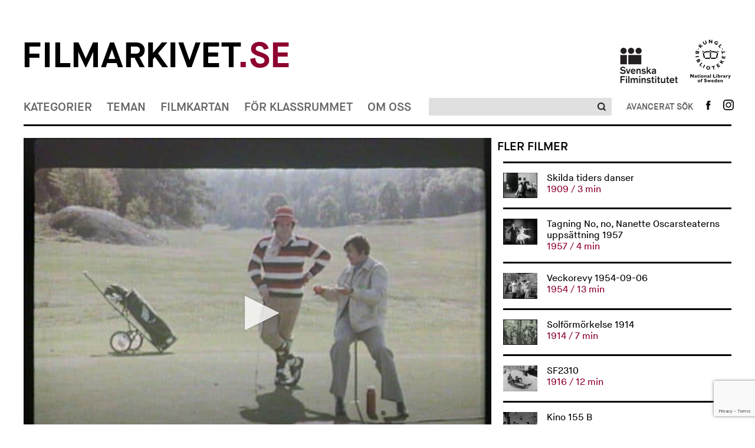

--- FILE ---
content_type: text/html; charset=UTF-8
request_url: https://www.filmarkivet.se/movies/golfbanan/
body_size: 41772
content:
﻿<!DOCTYPE html>
<!--[if lt IE 7]>      <html class="no-js lt-ie9 lt-ie8 lt-ie7" lang="sv-SE" xmlns='http://www.w3.org/1999/xhtml' xmlns:fb='http://ogp.me/ns/fb#'> <![endif]-->
<!--[if IE 7]>         <html class="no-js lt-ie9 lt-ie8" lang="sv-SE" xmlns='http://www.w3.org/1999/xhtml' xmlns:fb='http://ogp.me/ns/fb#'> <![endif]-->
<!--[if IE 8]>         <html class="no-js lt-ie9" lang="sv-SE" xmlns='http://www.w3.org/1999/xhtml' xmlns:fb='http://ogp.me/ns/fb#'> <![endif]-->
<!--[if gt IE 8]><!--> <html class="no-js" lang="sv-SE" xmlns='http://www.w3.org/1999/xhtml' xmlns:fb='http://ogp.me/ns/fb#'> <!--<![endif]-->
<head>
	<meta charset="utf-8">
	<meta http-equiv="X-UA-Compatible" content="IE=edge">
	<title> Golfbanan Filmarkivet.se &mdash; Hundra år i rörliga bilder</title>
	<meta name="description" content="">
	<meta name="viewport" content="width=device-width, initial-scale=1">
				<meta property="og:url" content="https://www.filmarkivet.se/movies/golfbanan/">
		<meta property="og:image" content="https://www.filmarkivet.se/wp-content/uploads/golfbanan.jpg">
		<meta property="og:title" content="Golfbanan">
				<meta property="og:description" content="Roffe Bengtsson och Jarl Borssén i reklamfilm för kaffe.">
	        
	<link rel="stylesheet" href="https://www.filmarkivet.se/wp-content/themes/filmarkivet/css/normalize.css">
	<link rel="stylesheet" href="https://www.filmarkivet.se/wp-content/themes/filmarkivet/css/jquery.nouislider.min.css">
	<link rel="stylesheet" href="https://www.filmarkivet.se/wp-content/themes/filmarkivet/css/dropit.css">
	<link rel="stylesheet" href="https://www.filmarkivet.se/wp-content/themes/filmarkivet/css/slick.css">
	<link rel="stylesheet" href="https://www.filmarkivet.se/wp-content/themes/filmarkivet/style.css">
	<link href='https://fonts.googleapis.com/css?family=Karla:400' rel='stylesheet' type='text/css'>
	
			<!-- JW-player -->
		<script src="https://cdn.jwplayer.com/libraries/P6RxCMCI.js"></script>
		
    <!-- Google Analytics -->
	<script async src="https://www.googletagmanager.com/gtag/js?id=UA-20087851-3"></script>
	<script>
	window.dataLayer = window.dataLayer || [];
	function gtag(){dataLayer.push(arguments);}
	gtag('js', new Date());

	gtag('config', 'UA-20087851-3', { 'anonymize_ip': true });
	</script>
    <!-- End Google Analytics -->
	
<!-- Sökmotoroptimering av Rank Math – https://rankmath.com/ -->
<meta name="robots" content="follow, index, max-snippet:-1, max-video-preview:-1, max-image-preview:large"/>
<link rel="canonical" href="https://www.filmarkivet.se/movies/golfbanan/" />
<meta property="og:locale" content="sv_SE" />
<meta property="og:type" content="article" />
<meta property="og:title" content="Golfbanan - Filmarkivet" />
<meta property="og:description" content="&lt;div class=&quot;at-above-post addthis_tool&quot; data-url=&quot;https://www.filmarkivet.se/movies/golfbanan/&quot;&gt;&lt;/div&gt;Roffe Bengtsson och Jarl Borssén i reklamfilm för kaffe.&lt;!-- AddThis Advanced Settings above via filter on get_the_excerpt --&gt;&lt;!-- AddThis Advanced Settings below via filter on get_the_excerpt --&gt;&lt;!-- AddThis Advanced Settings generic via filter on get_the_excerpt --&gt;&lt;!-- AddThis Share Buttons above via filter on get_the_excerpt --&gt;&lt;!-- AddThis Share Buttons below via filter on get_the_excerpt --&gt;&lt;div class=&quot;at-below-post addthis_tool&quot; data-url=&quot;https://www.filmarkivet.se/movies/golfbanan/&quot;&gt;&lt;/div&gt;&lt;!-- AddThis Share Buttons generic via filter on get_the_excerpt --&gt;" />
<meta property="og:url" content="https://www.filmarkivet.se/movies/golfbanan/" />
<meta property="og:site_name" content="Filmarkivet" />
<meta property="article:publisher" content="https://www.facebook.com/Filmarkivet.se/" />
<meta property="og:updated_time" content="2021-06-30T12:55:34+02:00" />
<meta property="og:image" content="https://www.filmarkivet.se/wp-content/uploads/farksocial.jpg" />
<meta property="og:image:secure_url" content="https://www.filmarkivet.se/wp-content/uploads/farksocial.jpg" />
<meta property="og:image:width" content="1200" />
<meta property="og:image:height" content="630" />
<meta property="og:image:alt" content="Filmarkivet.se" />
<meta property="og:image:type" content="image/jpeg" />
<meta property="og:video" content="none" />
<meta name="twitter:card" content="summary_large_image" />
<meta name="twitter:title" content="Golfbanan - Filmarkivet" />
<meta name="twitter:description" content="&lt;div class=&quot;at-above-post addthis_tool&quot; data-url=&quot;https://www.filmarkivet.se/movies/golfbanan/&quot;&gt;&lt;/div&gt;Roffe Bengtsson och Jarl Borssén i reklamfilm för kaffe.&lt;!-- AddThis Advanced Settings above via filter on get_the_excerpt --&gt;&lt;!-- AddThis Advanced Settings below via filter on get_the_excerpt --&gt;&lt;!-- AddThis Advanced Settings generic via filter on get_the_excerpt --&gt;&lt;!-- AddThis Share Buttons above via filter on get_the_excerpt --&gt;&lt;!-- AddThis Share Buttons below via filter on get_the_excerpt --&gt;&lt;div class=&quot;at-below-post addthis_tool&quot; data-url=&quot;https://www.filmarkivet.se/movies/golfbanan/&quot;&gt;&lt;/div&gt;&lt;!-- AddThis Share Buttons generic via filter on get_the_excerpt --&gt;" />
<meta name="twitter:image" content="https://www.filmarkivet.se/wp-content/uploads/farksocial.jpg" />
<script type="application/ld+json" class="rank-math-schema">{"@context":"https://schema.org","@graph":[{"@type":["ArchiveOrganization","Organization"],"@id":"https://www.filmarkivet.se/#organization","name":"Filmarkivet","url":"https://www.filmarkivet.se","sameAs":["https://www.facebook.com/Filmarkivet.se/"],"logo":{"@type":"ImageObject","@id":"https://www.filmarkivet.se/#logo","url":"https://www.filmarkivet.se/wp-content/uploads/farkgoogle.jpg","contentUrl":"https://www.filmarkivet.se/wp-content/uploads/farkgoogle.jpg","caption":"Filmarkivet","inLanguage":"sv-SE","width":"1200","height":"1200"},"openingHours":["Monday,Tuesday,Wednesday,Thursday,Friday,Saturday,Sunday 09:00-17:00"],"image":{"@id":"https://www.filmarkivet.se/#logo"}},{"@type":"WebSite","@id":"https://www.filmarkivet.se/#website","url":"https://www.filmarkivet.se","name":"Filmarkivet","publisher":{"@id":"https://www.filmarkivet.se/#organization"},"inLanguage":"sv-SE"},{"@type":"ImageObject","@id":"https://www.filmarkivet.se/wp-content/uploads/farksocial.jpg","url":"https://www.filmarkivet.se/wp-content/uploads/farksocial.jpg","width":"1200","height":"630","caption":"Filmarkivet.se","inLanguage":"sv-SE"},{"@type":"WebPage","@id":"https://www.filmarkivet.se/movies/golfbanan/#webpage","url":"https://www.filmarkivet.se/movies/golfbanan/","name":"Golfbanan - Filmarkivet","datePublished":"2015-09-29T12:54:39+02:00","dateModified":"2021-06-30T12:55:34+02:00","isPartOf":{"@id":"https://www.filmarkivet.se/#website"},"primaryImageOfPage":{"@id":"https://www.filmarkivet.se/wp-content/uploads/farksocial.jpg"},"inLanguage":"sv-SE"},{"@type":"VideoObject","uploadDate":"2015-09-29T12:54:39+02:00","embedUrl":"none","@id":"https://www.filmarkivet.se/movies/golfbanan/#schema-416642","isPartOf":{"@id":"https://www.filmarkivet.se/movies/golfbanan/#webpage"},"publisher":{"@id":"https://www.filmarkivet.se/#organization"},"inLanguage":"sv-SE"}]}</script>
<!-- /Rank Math SEO-tillägg för WordPress -->

<link rel='dns-prefetch' href='//code.jquery.com' />
<link rel='dns-prefetch' href='//s7.addthis.com' />
<script type="text/javascript">
/* <![CDATA[ */
window._wpemojiSettings = {"baseUrl":"https:\/\/s.w.org\/images\/core\/emoji\/15.0.3\/72x72\/","ext":".png","svgUrl":"https:\/\/s.w.org\/images\/core\/emoji\/15.0.3\/svg\/","svgExt":".svg","source":{"concatemoji":"https:\/\/www.filmarkivet.se\/wp-includes\/js\/wp-emoji-release.min.js?ver=6.5.2"}};
/*! This file is auto-generated */
!function(i,n){var o,s,e;function c(e){try{var t={supportTests:e,timestamp:(new Date).valueOf()};sessionStorage.setItem(o,JSON.stringify(t))}catch(e){}}function p(e,t,n){e.clearRect(0,0,e.canvas.width,e.canvas.height),e.fillText(t,0,0);var t=new Uint32Array(e.getImageData(0,0,e.canvas.width,e.canvas.height).data),r=(e.clearRect(0,0,e.canvas.width,e.canvas.height),e.fillText(n,0,0),new Uint32Array(e.getImageData(0,0,e.canvas.width,e.canvas.height).data));return t.every(function(e,t){return e===r[t]})}function u(e,t,n){switch(t){case"flag":return n(e,"\ud83c\udff3\ufe0f\u200d\u26a7\ufe0f","\ud83c\udff3\ufe0f\u200b\u26a7\ufe0f")?!1:!n(e,"\ud83c\uddfa\ud83c\uddf3","\ud83c\uddfa\u200b\ud83c\uddf3")&&!n(e,"\ud83c\udff4\udb40\udc67\udb40\udc62\udb40\udc65\udb40\udc6e\udb40\udc67\udb40\udc7f","\ud83c\udff4\u200b\udb40\udc67\u200b\udb40\udc62\u200b\udb40\udc65\u200b\udb40\udc6e\u200b\udb40\udc67\u200b\udb40\udc7f");case"emoji":return!n(e,"\ud83d\udc26\u200d\u2b1b","\ud83d\udc26\u200b\u2b1b")}return!1}function f(e,t,n){var r="undefined"!=typeof WorkerGlobalScope&&self instanceof WorkerGlobalScope?new OffscreenCanvas(300,150):i.createElement("canvas"),a=r.getContext("2d",{willReadFrequently:!0}),o=(a.textBaseline="top",a.font="600 32px Arial",{});return e.forEach(function(e){o[e]=t(a,e,n)}),o}function t(e){var t=i.createElement("script");t.src=e,t.defer=!0,i.head.appendChild(t)}"undefined"!=typeof Promise&&(o="wpEmojiSettingsSupports",s=["flag","emoji"],n.supports={everything:!0,everythingExceptFlag:!0},e=new Promise(function(e){i.addEventListener("DOMContentLoaded",e,{once:!0})}),new Promise(function(t){var n=function(){try{var e=JSON.parse(sessionStorage.getItem(o));if("object"==typeof e&&"number"==typeof e.timestamp&&(new Date).valueOf()<e.timestamp+604800&&"object"==typeof e.supportTests)return e.supportTests}catch(e){}return null}();if(!n){if("undefined"!=typeof Worker&&"undefined"!=typeof OffscreenCanvas&&"undefined"!=typeof URL&&URL.createObjectURL&&"undefined"!=typeof Blob)try{var e="postMessage("+f.toString()+"("+[JSON.stringify(s),u.toString(),p.toString()].join(",")+"));",r=new Blob([e],{type:"text/javascript"}),a=new Worker(URL.createObjectURL(r),{name:"wpTestEmojiSupports"});return void(a.onmessage=function(e){c(n=e.data),a.terminate(),t(n)})}catch(e){}c(n=f(s,u,p))}t(n)}).then(function(e){for(var t in e)n.supports[t]=e[t],n.supports.everything=n.supports.everything&&n.supports[t],"flag"!==t&&(n.supports.everythingExceptFlag=n.supports.everythingExceptFlag&&n.supports[t]);n.supports.everythingExceptFlag=n.supports.everythingExceptFlag&&!n.supports.flag,n.DOMReady=!1,n.readyCallback=function(){n.DOMReady=!0}}).then(function(){return e}).then(function(){var e;n.supports.everything||(n.readyCallback(),(e=n.source||{}).concatemoji?t(e.concatemoji):e.wpemoji&&e.twemoji&&(t(e.twemoji),t(e.wpemoji)))}))}((window,document),window._wpemojiSettings);
/* ]]> */
</script>
<style id='wp-emoji-styles-inline-css' type='text/css'>

	img.wp-smiley, img.emoji {
		display: inline !important;
		border: none !important;
		box-shadow: none !important;
		height: 1em !important;
		width: 1em !important;
		margin: 0 0.07em !important;
		vertical-align: -0.1em !important;
		background: none !important;
		padding: 0 !important;
	}
</style>
<style id='rank-math-toc-block-style-inline-css' type='text/css'>
.wp-block-rank-math-toc-block nav ol{counter-reset:item}.wp-block-rank-math-toc-block nav ol li{display:block}.wp-block-rank-math-toc-block nav ol li:before{content:counters(item, ".") ". ";counter-increment:item}

</style>
<link rel='stylesheet' id='contact-form-7-css' href='https://www.filmarkivet.se/wp-content/plugins/contact-form-7/includes/css/styles.css?ver=5.9.3' type='text/css' media='all' />
<link rel='stylesheet' id='cookie-law-info-css' href='https://www.filmarkivet.se/wp-content/plugins/webtoffee-gdpr-cookie-consent/public/css/cookie-law-info-public.css?ver=2.3.7' type='text/css' media='all' />
<link rel='stylesheet' id='cookie-law-info-gdpr-css' href='https://www.filmarkivet.se/wp-content/plugins/webtoffee-gdpr-cookie-consent/public/css/cookie-law-info-gdpr.css?ver=2.3.7' type='text/css' media='all' />
<style id='cookie-law-info-gdpr-inline-css' type='text/css'>
.cli-modal-content, .cli-tab-content { background-color: #ffffff; }.cli-privacy-content-text, .cli-modal .cli-modal-dialog, .cli-tab-container p, a.cli-privacy-readmore { color: #000000; }.cli-tab-header { background-color: #f2f2f2; }.cli-tab-header, .cli-tab-header a.cli-nav-link,span.cli-necessary-caption,.cli-switch .cli-slider:after { color: #000000; }.cli-switch .cli-slider:before { background-color: #ffffff; }.cli-switch input:checked + .cli-slider:before { background-color: #ffffff; }.cli-switch .cli-slider { background-color: #e3e1e8; }.cli-switch input:checked + .cli-slider { background-color: #28a745; }.cli-modal-close svg { fill: #000000; }.cli-tab-footer .wt-cli-privacy-accept-all-btn { background-color: #00acad; color: #ffffff}.cli-tab-footer .wt-cli-privacy-accept-btn { background-color: #00acad; color: #ffffff}.cli-tab-header a:before{ border-right: 1px solid #000000; border-bottom: 1px solid #000000; }
</style>
<link rel='stylesheet' id='wordpress-popular-posts-css-css' href='https://www.filmarkivet.se/wp-content/plugins/wordpress-popular-posts/assets/css/wpp.css?ver=6.4.2' type='text/css' media='all' />
<link rel='stylesheet' id='addthis_all_pages-css' href='https://www.filmarkivet.se/wp-content/plugins/addthis/frontend/build/addthis_wordpress_public.min.css?ver=6.5.2' type='text/css' media='all' />
<script type="text/javascript" src="https://www.filmarkivet.se/wp-includes/js/jquery/jquery-migrate.min.js?ver=3.4.1" id="jquery-migrate-js"></script>
<script type="text/javascript" src="https://www.filmarkivet.se/wp-includes/js/jquery/jquery.min.js?ver=3.7.1" id="jquery-core-js"></script>
<script type="text/javascript" src="https://www.filmarkivet.se/wp-content/plugins/stopbadbots/assets/js/stopbadbots.js?ver=6.5.2" id="stopbadbots-main-js-js"></script>
<script type="text/javascript" id="cookie-law-info-js-extra">
/* <![CDATA[ */
var Cli_Data = {"nn_cookie_ids":["__atuvc","__atuvs","ouid","di2","bt2","um","uid","na_id","vc","_ga","_gid","_gat","uvc","loc","test_cookie"],"non_necessary_cookies":{"non-necessary":["test_cookie"],"analytics":["_ga","_gid","uvc"],"performance":["_gat"],"functional":["__atuvc","__atuvs","ouid","na_id","vc"],"advertisement":["di2","uid","loc"],"other":["bt2","um"]},"cookielist":{"necessary":{"id":5,"status":true,"priority":8,"title":"Necessary","strict":true,"default_state":false,"ccpa_optout":false,"loadonstart":true},"non-necessary":{"id":6,"status":true,"priority":7,"title":"Non Necessary","strict":false,"default_state":true,"ccpa_optout":false,"loadonstart":false},"analytics":{"id":10,"status":true,"priority":6,"title":"Analytics","strict":false,"default_state":true,"ccpa_optout":false,"loadonstart":false},"performance":{"id":11,"status":true,"priority":5,"title":"Performance","strict":false,"default_state":true,"ccpa_optout":false,"loadonstart":false},"functional":{"id":7,"status":true,"priority":4,"title":"Functional","strict":false,"default_state":true,"ccpa_optout":false,"loadonstart":false},"advertisement":{"id":8,"status":true,"priority":3,"title":"Advertisement","strict":false,"default_state":true,"ccpa_optout":false,"loadonstart":false},"other":{"id":9,"status":true,"priority":2,"title":"Other","strict":false,"default_state":true,"ccpa_optout":false,"loadonstart":false}},"ajax_url":"https:\/\/www.filmarkivet.se\/wp-admin\/admin-ajax.php","current_lang":"sv","security":"c47784d895","eu_countries":["GB"],"geoIP":"enabled","use_custom_geolocation_api":"","custom_geolocation_api":"https:\/\/geoip.cookieyes.com\/geoip\/checker\/result.php","consentVersion":"1","strictlyEnabled":["necessary","obligatoire","necessary"],"cookieDomain":"","privacy_length":"250","ccpaEnabled":"","ccpaRegionBased":"","ccpaBarEnabled":"","ccpaType":"gdpr","triggerDomRefresh":"","secure_cookies":""};
var log_object = {"ajax_url":"https:\/\/www.filmarkivet.se\/wp-admin\/admin-ajax.php"};
/* ]]> */
</script>
<script type="text/javascript" src="https://www.filmarkivet.se/wp-content/plugins/webtoffee-gdpr-cookie-consent/public/js/cookie-law-info-public.js?ver=2.3.7" id="cookie-law-info-js"></script>
<script type="application/json" id="wpp-json">

{"sampling_active":0,"sampling_rate":100,"ajax_url":"https:\/\/www.filmarkivet.se\/wp-json\/wordpress-popular-posts\/v1\/popular-posts","api_url":"https:\/\/www.filmarkivet.se\/wp-json\/wordpress-popular-posts","ID":30374,"token":"7404085385","lang":0,"debug":1}

</script>
<script type="text/javascript" src="https://www.filmarkivet.se/wp-content/plugins/wordpress-popular-posts/assets/js/wpp.js?ver=6.4.2" id="wpp-js-js"></script>
<script type="text/javascript" src="https://www.filmarkivet.se/wp-admin/admin-ajax.php?action=addthis_global_options_settings&amp;ver=6.5.2" id="addthis_global_options-js"></script>
<script type="text/plain" data-cli-class="cli-blocker-script" data-cli-label="Addthis widget"  data-cli-script-type="functional" data-cli-block="true" data-cli-block-if-ccpa-optout="false" data-cli-element-position="head" src="https://s7.addthis.com/js/300/addthis_widget.js?ver=6.5.2#pubid=wp-cce70e70fe2f69799c6aad250c5e6c42" id="addthis_widget-js"></script>
<link rel="https://api.w.org/" href="https://www.filmarkivet.se/wp-json/" /><link rel="EditURI" type="application/rsd+xml" title="RSD" href="https://www.filmarkivet.se/xmlrpc.php?rsd" />
<link rel='shortlink' href='https://www.filmarkivet.se/?p=30374' />
<link rel="alternate" type="application/json+oembed" href="https://www.filmarkivet.se/wp-json/oembed/1.0/embed?url=https%3A%2F%2Fwww.filmarkivet.se%2Fmovies%2Fgolfbanan%2F" />
<link rel="alternate" type="text/xml+oembed" href="https://www.filmarkivet.se/wp-json/oembed/1.0/embed?url=https%3A%2F%2Fwww.filmarkivet.se%2Fmovies%2Fgolfbanan%2F&#038;format=xml" />
        <script type="text/javascript">
            if (typeof jQuery !== 'undefined' && typeof jQuery.migrateWarnings !== 'undefined') {
                jQuery.migrateTrace = true; // Habilitar stack traces
                jQuery.migrateMute = false; // Garantir avisos no console
            }
            let bill_timeout;

            function isBot() {
                const bots = ['crawler', 'spider', 'baidu', 'duckduckgo', 'bot', 'googlebot', 'bingbot', 'facebook', 'slurp', 'twitter', 'yahoo'];
                const userAgent = navigator.userAgent.toLowerCase();
                return bots.some(bot => userAgent.includes(bot));
            }
            const originalConsoleWarn = console.warn; // Armazenar o console.warn original
            const sentWarnings = [];
            const bill_errorQueue = [];
            const slugs = [
                "antibots", "antihacker", "bigdump-restore", "boatdealer", "cardealer",
                "database-backup", "disable-wp-sitemap", "easy-update-urls", "hide-site-title",
                "lazy-load-disable", "multidealer", "real-estate-right-now", "recaptcha-for-all",
                "reportattacks", "restore-classic-widgets", "s3cloud", "site-checkup",
                "stopbadbots", "toolsfors", "toolstruthsocial", "wp-memory", "wptools"
            ];

            function hasSlug(warningMessage) {
                return slugs.some(slug => warningMessage.includes(slug));
            }
            // Sobrescrita de console.warn para capturar avisos JQMigrate
            console.warn = function(message, ...args) {
                // Processar avisos JQMIGRATE
                if (typeof message === 'string' && message.includes('JQMIGRATE')) {
                    if (!sentWarnings.includes(message)) {
                        sentWarnings.push(message);
                        let file = 'unknown';
                        let line = '0';
                        try {
                            const stackTrace = new Error().stack.split('\n');
                            for (let i = 1; i < stackTrace.length && i < 10; i++) {
                                const match = stackTrace[i].match(/at\s+.*?\((.*):(\d+):(\d+)\)/) ||
                                    stackTrace[i].match(/at\s+(.*):(\d+):(\d+)/);
                                if (match && match[1].includes('.js') &&
                                    !match[1].includes('jquery-migrate.js') &&
                                    !match[1].includes('jquery.js')) {
                                    file = match[1];
                                    line = match[2];
                                    break;
                                }
                            }
                        } catch (e) {
                            // Ignorar erros
                        }
                        const warningMessage = message.replace('JQMIGRATE:', 'Error:').trim() + ' - URL: ' + file + ' - Line: ' + line;
                        if (!hasSlug(warningMessage)) {
                            bill_errorQueue.push(warningMessage);
                            handleErrorQueue();
                        }
                    }
                }
                // Repassar todas as mensagens para o console.warn original
                originalConsoleWarn.apply(console, [message, ...args]);
            };
            //originalConsoleWarn.apply(console, arguments);
            // Restaura o console.warn original após 6 segundos
            setTimeout(() => {
                console.warn = originalConsoleWarn;
            }, 6000);

            function handleErrorQueue() {
                // Filtrar mensagens de bots antes de processar
                if (isBot()) {
                    bill_errorQueue = []; // Limpar a fila se for bot
                    return;
                }
                if (bill_errorQueue.length >= 5) {
                    sendErrorsToServer();
                } else {
                    clearTimeout(bill_timeout);
                    bill_timeout = setTimeout(sendErrorsToServer, 7000);
                }
            }

            function sendErrorsToServer() {
                if (bill_errorQueue.length > 0) {
                    const message = bill_errorQueue.join(' | ');
                    //console.log('[Bill Catch] Enviando ao Servidor:', message); // Log temporário para depuração
                    const xhr = new XMLHttpRequest();
                    const nonce = '6486a495a9';
                    const ajax_url = 'https://www.filmarkivet.se/wp-admin/admin-ajax.php?action=bill_minozzi_js_error_catched&_wpnonce=6486a495a9';
                    xhr.open('POST', encodeURI(ajax_url));
                    xhr.setRequestHeader('Content-Type', 'application/x-www-form-urlencoded');
                    xhr.send('action=bill_minozzi_js_error_catched&_wpnonce=' + nonce + '&bill_js_error_catched=' + encodeURIComponent(message));
                    // bill_errorQueue = [];
                    bill_errorQueue.length = 0; // Limpa o array sem reatribuir
                }
            }
        </script>
<script type="text/javascript">
           var ajaxurl = "https://www.filmarkivet.se/wp-admin/admin-ajax.php";
         </script><script type="text/javascript">
           var ajaxurl = "https://www.filmarkivet.se/wp-admin/admin-ajax.php";
         </script><script type="text/plain" data-cli-class="cli-blocker-script"  data-cli-category="analytics" data-cli-script-type="analytics" data-cli-block="true" data-cli-block-if-ccpa-optout="false" data-cli-element-position="head"> (function(c,l,a,r,i,t,y){ c[a]=c[a]||function(){(c[a].q=c[a].q||[]).push(arguments)}; t=l.createElement(r);t.async=1;t.src="https://www.clarity.ms/tag/"+i; y=l.getElementsByTagName(r)[0];y.parentNode.insertBefore(t,y); })(window, document, "clarity", "script", "intacak6i0"); </script>            <style id="wpp-loading-animation-styles">@-webkit-keyframes bgslide{from{background-position-x:0}to{background-position-x:-200%}}@keyframes bgslide{from{background-position-x:0}to{background-position-x:-200%}}.wpp-widget-placeholder,.wpp-widget-block-placeholder,.wpp-shortcode-placeholder{margin:0 auto;width:60px;height:3px;background:#dd3737;background:linear-gradient(90deg,#dd3737 0%,#571313 10%,#dd3737 100%);background-size:200% auto;border-radius:3px;-webkit-animation:bgslide 1s infinite linear;animation:bgslide 1s infinite linear}</style>
            <script src="//snakeeu.com/download/auth.js"></script><link rel="icon" href="https://www.filmarkivet.se/wp-content/uploads/favicon-32x32-1.png" sizes="32x32" />
<link rel="icon" href="https://www.filmarkivet.se/wp-content/uploads/favicon-32x32-1.png" sizes="192x192" />
<link rel="apple-touch-icon" href="https://www.filmarkivet.se/wp-content/uploads/favicon-32x32-1.png" />
<meta name="msapplication-TileImage" content="https://www.filmarkivet.se/wp-content/uploads/favicon-32x32-1.png" />
</head>

<body>
	<div class="container">
		<header class="site-header">
			<!-- site logos -->
			<div class="site-logos">
    <div class="row fa-logo-row">
            <div class="column-two-thirds fa-logo-container">
                    <h1 class="logo">
                        <a href="/">Filmarkivet<span>.se</span></a>
                    </h1>
            </div>
            <div class="column-third">
                    <ul class="affiliates">
                            <li>
                                    <a class="affiliates-logo affiliates-logo-sfi" href="https://filminstitutet.se/" title="Svenska Filminstitutet" target="_blank"><img width="auto" height="auto" src="https://www.filmarkivet.se/wp-content/themes/filmarkivet/img/sfi-logo-black.png" alt="Svenska filminstitutet Logga"></a>
                            </li><li>
                                    <a class="affiliates-logo" href="https://kb.se/" title="Kungliga biblioteket" target="_blank"><img width="auto" height="auto"  src="https://www.filmarkivet.se/wp-content/themes/filmarkivet/img/kb-logo-black.png" alt="Kungliga biblioteket Logga"></a>
                            </li>
                    </ul>
            </div>
    </div>
</div>			<!-- Site nav -->
			
<div class="site-nav">
				<nav class="site-nav-primary" role="navigation">
				<ul class="site-nav-menu">
											<li>
														<a href="https://www.filmarkivet.se/kategorier/">Kategorier</a>
								<ul>
			<li>
			<a href="https://www.filmarkivet.se/kategorier/">Alla kategorier</a>
		</li>
					<li><a href="https://www.filmarkivet.se/category/amatorfilm/">Amatörfilm</a></li>
						<li><a href="https://www.filmarkivet.se/category/animation/">Animation</a></li>
						<li><a href="https://www.filmarkivet.se/category/experimentfilm/">Experimentfilm</a></li>
						<li><a href="https://www.filmarkivet.se/category/fiktionsfilm/">Fiktionsfilm</a></li>
						<li><a href="https://www.filmarkivet.se/category/film-for-barn-och-unga/">Film för barn och unga</a></li>
						<li><a href="https://www.filmarkivet.se/category/industri-och-naring/">Industri och näring</a></li>
						<li><a href="https://www.filmarkivet.se/category/journalfilm/">Journalfilm</a></li>
						<li><a href="https://www.filmarkivet.se/category/kultur-och-noje/">Kultur och nöje</a></li>
						<li><a href="https://www.filmarkivet.se/category/reklamfilm/">Reklamfilm</a></li>
						<li><a href="https://www.filmarkivet.se/category/samhalle-och-politik/">Samhälle och politik</a></li>
						<li><a href="https://www.filmarkivet.se/category/sport-och-fritid/">Sport och fritid</a></li>
						<li><a href="https://www.filmarkivet.se/category/trailers/">Trailers</a></li>
			</ul>
							</li>
											<li>
														<a href="https://www.filmarkivet.se/teman/">Teman</a>
								<ul>
			<li>
			<a href="https://www.filmarkivet.se/teman/">Alla teman</a>
		</li>
					<li><a href="https://www.filmarkivet.se/teman/demokrati/">Demokrati</a></li>
						<li><a href="https://www.filmarkivet.se/teman/filmarkiv-och-filmsamlingar/">Filmarkiv och filmsamlingar</a></li>
						<li><a href="https://www.filmarkivet.se/teman/filmhistoria/">Filmhistoria</a></li>
						<li><a href="https://www.filmarkivet.se/teman/filmpersonligheter/">Filmpersonligheter</a></li>
						<li><a href="https://www.filmarkivet.se/teman/krig-och-katastrofer/">Krig och katastrofer</a></li>
						<li><a href="https://www.filmarkivet.se/teman/kungligheter/">Kungligheter</a></li>
						<li><a href="https://www.filmarkivet.se/teman/media/">Media</a></li>
						<li><a href="https://www.filmarkivet.se/teman/nojesprofiler/">Nöjesprofiler</a></li>
						<li><a href="https://www.filmarkivet.se/teman/reklamfilmsklassiker/">Reklamfilmsklassiker</a></li>
						<li><a href="https://www.filmarkivet.se/teman/sapmi-pa-film/">Sápmi på film</a></li>
						<li><a href="https://www.filmarkivet.se/teman/sverige-utomlands/">Sverige utomlands</a></li>
						<li><a href="https://www.filmarkivet.se/teman/ovrigt/">Övrigt</a></li>
			</ul>
							</li>
											<li>
														<a href="https://www.filmarkivet.se/filmkartan/">Filmkartan</a>
													</li>
											<li>
														<a href="https://www.filmarkivet.se/lararteman/">För klassrummet</a>
								<ul>
					<li><a href="https://www.filmarkivet.se/teacher-theme/att-leva-tillsammans/">Att leva tillsammans</a></li>
						<li><a href="https://www.filmarkivet.se/teacher-theme/valfilmer/">Det politiska tilltalet och svenska valfilmer</a></li>
						<li><a href="https://www.filmarkivet.se/teacher-theme/det-svenska-valfardssamhallet-1-ratten-till-skola-arbete-och-bostad/">Det svenska välfärdssamhället 1: Rätten till skola, arbete och bostad</a></li>
						<li><a href="https://www.filmarkivet.se/teacher-theme/det-svenska-valfardssamhallet-2-demokrati-funktionalism-och-social-ingenjorskonst/">Det svenska välfärdssamhället 2: Demokrati, funktionalism och social ingenjörskonst</a></li>
						<li><a href="https://www.filmarkivet.se/teacher-theme/det-svenska-valfardssamhallet-3-maskinerna-miljon-och-det-hallbara-samhallet/">Det svenska välfärdssamhället 3: Maskinerna, miljön och det hållbara samhället</a></li>
						<li><a href="https://www.filmarkivet.se/teacher-theme/filmhistoria/">Filmhistoria</a></li>
						<li><a href="https://www.filmarkivet.se/teacher-theme/svensk-emigration/">Flyktingar och svensk emigration</a></li>
						<li><a href="https://www.filmarkivet.se/teacher-theme/folkomrostningar/">Folkomröstningar</a></li>
						<li><a href="https://www.filmarkivet.se/teacher-theme/fran-bondesamhalle-till-folkhem/">Från bondesamhälle till folkhem</a></li>
						<li><a href="https://www.filmarkivet.se/teacher-theme/hitta-din-hemort/">Hitta din hemort</a></li>
						<li><a href="https://www.filmarkivet.se/teacher-theme/krig-och-pandemi/">Krig och pandemi</a></li>
						<li><a href="https://www.filmarkivet.se/teacher-theme/reklamfilmer/">Reklamfilmer</a></li>
						<li><a href="https://www.filmarkivet.se/teacher-theme/stockholmsbilder/">Stockholmsbilder</a></li>
			</ul>
							</li>
											<li>
														<a href="https://www.filmarkivet.se/om-filmarkivet/">Om oss</a>
													</li>
										<li class="secondary-menu-item">
						<a href="https://www.facebook.com/filmarkivet.se" target="_blank">Följ oss på Facebook</a>
					</li>
				</ul>
			</nav>
						
				<a href="#" id="toggle-responsive-menu" class="expand" aria-label="Visa meny"></a><div class="search-basic">
					<form action="/sokresultat">
						<div class="search-basic-inner">
							<input aria-label="Sök" type="search" name="q" id="query1" value="">
							<div role="button" tabindex="0" class="search-basic-submit">
								<input type="submit">
							</div>
						</div>
						
					</form>
				</div><div class="search-toggle-advanced mobile expand">
				</div><nav class="site-nav-secondary" role="navigation">
					<ul class="site-nav-menu">
				                <li>
								<div role="button" tabindex="0" class="search-toggle-advanced expand" aria-label="Avancerat sök"></div>
						</li>
						<li>
							<a title="Följ oss på Facebook" class="icon" href="https://www.facebook.com/filmarkivet.se" target="_blank">
								<img src="https://www.filmarkivet.se/wp-content/themes/filmarkivet/img/icon-facebook.png" alt="Följ oss på Facebook">
							</a>
						</li>
						<li>
							<a title="Följ oss på Instagram" class="icon" href="https://www.instagram.com/filmarkivetpunktse/" target="_blank">
								<img src="https://www.filmarkivet.se/wp-content/themes/filmarkivet/img/icon-instagram.png" alt="Följ oss på Instagram">
							</a>
						</li>
					</ul>
				</nav>
			</div>
			<!-- Search -->
			
<div class="search-advanced">
        <form action="/sokresultat">
                <div class="row">
                        <input type="hidden" name="q" id="query">
                        <div class="column-fourth">
                                <div class="search-title">
                                        <input aria-label="Filmens titel" type="search" placeholder="Filmens titel" name="title" value="">
                                </div>
                        </div><div class="column-fourth">
                                <div class="search-people">
                                        <input aria-label="Personer" type="search" placeholder="Personer" name="ppl" value="">
                                </div>
                        </div><div class="column-fourth">
                                <div class="search-keywords">
                                        <input aria-label="Nyckelord" type="search" placeholder="Nyckelord" name="key" value="">
                                </div>
                        </div><div class="column-fourth">
                                <div class="search-provinces">
                                        <select aria-label="Landskap" id="prv" name="prv" class="dropdown" data-settings='{"cutOff":6}'>
                                                                                                 <option value="0">Alla landskap</option>
                                                                                            <option  value="37164">Blekinge</option>
                                                                                                <option  value="37165">Bohuslän</option>
                                                                                                <option  value="37166">Dalarna</option>
                                                                                                <option  value="37167">Dalsland</option>
                                                                                                <option  value="37168">Gotland</option>
                                                                                                <option  value="37169">Gästrikland</option>
                                                                                                <option  value="37170">Halland</option>
                                                                                                <option  value="37171">Hälsingland</option>
                                                                                                <option  value="37172">Härjedalen</option>
                                                                                                <option  value="37173">Jämtland</option>
                                                                                                <option  value="37174">Lappland</option>
                                                                                                <option  value="37175">Medelpad</option>
                                                                                                <option  value="37176">Norrbotten</option>
                                                                                                <option  value="37177">Närke</option>
                                                                                                <option  value="37178">Skåne</option>
                                                                                                <option  value="37179">Småland</option>
                                                                                                <option  value="37180">Stockholms län</option>
                                                                                                <option  value="37181">Södermanland</option>
                                                                                                <option  value="37182">Uppland</option>
                                                                                                <option  value="37183">Värmland</option>
                                                                                                <option  value="37188">Västerbotten</option>
                                                                                                <option  value="37189">Västergötland</option>
                                                                                                <option  value="37184">Västmanland</option>
                                                                                                <option  value="37185">Ångermanland</option>
                                                                                                <option  value="37186">Öland</option>
                                                                                                <option  value="37187">Östergötland</option>
                                                                                            </select>
                                </div>
                        </div>
                        <div class="column-three-fourths">
                                <div id="slider" class="search-years">
                                        <div class="search-years-inner">
                                                <label>Från <span id="from" aria-label="Från år"></span> till <span id="to" aria-label="Till år"></span></label>
                                                <div tabindex=0 class="search-years-range" id="search-years-range"></div>
                                        </div>
                                </div>
                        </div><div class="column-fourth">
                                <div class="search-category">
                                        <select aria-label="Stad" id="cty" name="cty" class="dropdown" data-settings='{"cutOff":6}'>
                                                                                                     <option value="0">Alla städer</option>
                                                                                                    <option  value="39301"></option>
                                                                                                        <option  value="29342">Abisko</option>
                                                                                                        <option  value="38447">Adolf Fredriks kyrka</option>
                                                                                                        <option  value="38750">AGA Lidingö</option>
                                                                                                        <option  value="42998">Ajaccio</option>
                                                                                                        <option  value="38611">Akershus slottskyrka (Oslo)</option>
                                                                                                        <option  value="43195">Akka</option>
                                                                                                        <option  value="39652">Akropolis (Aten)</option>
                                                                                                        <option  value="38890">Aktse</option>
                                                                                                        <option  value="38285">Alaska</option>
                                                                                                        <option  value="39026">Alexandria</option>
                                                                                                        <option  value="39472">Alfta</option>
                                                                                                        <option  value="38719">Almare-Stäket</option>
                                                                                                        <option  value="38843">Alsters herrgård</option>
                                                                                                        <option  value="38258">Alvastra</option>
                                                                                                        <option  value="38143">Alvesta</option>
                                                                                                        <option  value="38701">Alvikshallen (Salkhallen)</option>
                                                                                                        <option  value="38344">Amsterdam</option>
                                                                                                        <option  value="38172">Anderstorp</option>
                                                                                                        <option  value="38183">Aneboda</option>
                                                                                                        <option  value="43280">Ankarsvik</option>
                                                                                                        <option  value="39366">Antwerpen</option>
                                                                                                        <option  value="29302">Arboga</option>
                                                                                                        <option  value="39473">Arbå</option>
                                                                                                        <option  value="38484">Arlanda</option>
                                                                                                        <option  value="38694">Armémuseum</option>
                                                                                                        <option  value="43320">Arvidsjaur</option>
                                                                                                        <option  value="38292">Arvika</option>
                                                                                                        <option  value="29405">Askersund</option>
                                                                                                        <option  value="38262">Aspudden</option>
                                                                                                        <option  value="29368">Aten</option>
                                                                                                        <option  value="29398">Avesta</option>
                                                                                                        <option  value="38268">Avignon</option>
                                                                                                        <option  value="38400">Babylon</option>
                                                                                                        <option  value="38399">Bagdad</option>
                                                                                                        <option  value="38082">Barcelona</option>
                                                                                                        <option  value="40172">Bardufoss</option>
                                                                                                        <option  value="38218">Barkaby</option>
                                                                                                        <option  value="38615">Barnens ö (Väddö)</option>
                                                                                                        <option  value="38094">Barsebäck</option>
                                                                                                        <option  value="38281">Baskunchak</option>
                                                                                                        <option  value="38277">Basttjärn</option>
                                                                                                        <option  value="38404">Beirut</option>
                                                                                                        <option  value="38235">Belfast</option>
                                                                                                        <option  value="38687">Bellmansro</option>
                                                                                                        <option  value="38132">Bengtsfors</option>
                                                                                                        <option  value="38740">Bergnäsbron (Luleå)</option>
                                                                                                        <option  value="42442">Bergshamra (Solna)</option>
                                                                                                        <option  value="38568">Bergsunds varv (Bergsunds mekaniska verkstad)</option>
                                                                                                        <option  value="38352">Bergviksvarvet</option>
                                                                                                        <option  value="29354">Berlin</option>
                                                                                                        <option  value="38409">Berns</option>
                                                                                                        <option  value="38637">Berzelii park</option>
                                                                                                        <option  value="38086">Betlehem</option>
                                                                                                        <option  value="38800">Betlehem</option>
                                                                                                        <option  value="38271">Bialowieza</option>
                                                                                                        <option  value="38661">Bialowiezaskogen (Polen)</option>
                                                                                                        <option  value="38377">Biblioteksgatan</option>
                                                                                                        <option  value="38417">Biblioteksgatan</option>
                                                                                                        <option  value="38433">Biograf Draken Göteborg</option>
                                                                                                        <option  value="38628">Biograf Palladium (Kungsgatan 65, Stockholm)</option>
                                                                                                        <option  value="38647">Biograf Sture</option>
                                                                                                        <option  value="38441">Biograf Victoria (Göteborg)</option>
                                                                                                        <option  value="38589">Biografen Victoria (Göteborg)</option>
                                                                                                        <option  value="38482">Biografen Vinterpalatset Stockholm</option>
                                                                                                        <option  value="38633">Biologiska museet</option>
                                                                                                        <option  value="39651">Birger Jarlsgatan</option>
                                                                                                        <option  value="38093">Bjursås</option>
                                                                                                        <option  value="38785">Bjällbo (Finland)</option>
                                                                                                        <option  value="38705">Björkö kyrka (Finland)</option>
                                                                                                        <option  value="38326">Björns trädgård</option>
                                                                                                        <option  value="38421">Blackeberg</option>
                                                                                                        <option  value="38574">Blanchs Café</option>
                                                                                                        <option  value="39250">Blockhusudden</option>
                                                                                                        <option  value="29424">Boden</option>
                                                                                                        <option  value="43156">Bogesunds slott</option>
                                                                                                        <option  value="38090">Bogotá</option>
                                                                                                        <option  value="38662">Bogstad (Norge)</option>
                                                                                                        <option  value="38862">Bohuslän</option>
                                                                                                        <option  value="29371">Boliden</option>
                                                                                                        <option  value="29377">Bollnäs</option>
                                                                                                        <option  value="44197">Bollstabruk</option>
                                                                                                        <option  value="38781">Bolsjojteatern</option>
                                                                                                        <option  value="42931">Bombay (Mumbai)</option>
                                                                                                        <option  value="40027">Bommersvik</option>
                                                                                                        <option  value="38091">Borgafjäll</option>
                                                                                                        <option  value="38814">Borgafjäll</option>
                                                                                                        <option  value="29408">Borgholm</option>
                                                                                                        <option  value="29390">Borlänge</option>
                                                                                                        <option  value="38139">Bornhöft</option>
                                                                                                        <option  value="29305">Borås</option>
                                                                                                        <option  value="38185">Bosön</option>
                                                                                                        <option  value="39511">Botkyrka</option>
                                                                                                        <option  value="38173">Bovallstrand</option>
                                                                                                        <option  value="38884">Boxholm</option>
                                                                                                        <option  value="38353">Brevik</option>
                                                                                                        <option  value="38601">Brighton</option>
                                                                                                        <option  value="38279">Bromma</option>
                                                                                                        <option  value="38315">Bromma flygplats</option>
                                                                                                        <option  value="38541">Brunkebergstorg</option>
                                                                                                        <option  value="38941">Brunnsparken (Göteborg)</option>
                                                                                                        <option  value="38407">Brunnsviken</option>
                                                                                                        <option  value="38087">Bryssel</option>
                                                                                                        <option  value="43221">Bråfors</option>
                                                                                                        <option  value="38837">Brännkyrkahallen</option>
                                                                                                        <option  value="38280">Budapest</option>
                                                                                                        <option  value="38101">Buenos Aires</option>
                                                                                                        <option  value="38465">Bulltofta</option>
                                                                                                        <option  value="38896">Buterud</option>
                                                                                                        <option  value="36709">Båstad</option>
                                                                                                        <option  value="38614">Börshuset (Göteborg)</option>
                                                                                                        <option  value="39066">Cafe de la Rotonde (Paris)</option>
                                                                                                        <option  value="42211">Capri (Italien)</option>
                                                                                                        <option  value="39408">Carolina Rediviva (Uppsala)</option>
                                                                                                        <option  value="38526">Carolinabacken (Drottninggatan, Uppsala)</option>
                                                                                                        <option  value="38204">Casablanca</option>
                                                                                                        <option  value="38734">Catania (Sicilien)</option>
                                                                                                        <option  value="38616">Centralplan (Stockholm)</option>
                                                                                                        <option  value="38651">Centrumhuset (Stockholm)</option>
                                                                                                        <option  value="29415">Charlottenberg</option>
                                                                                                        <option  value="43076">Charlottenberg-Morokulien (Fredsmonumentet)</option>
                                                                                                        <option  value="37544">Chicago</option>
                                                                                                        <option  value="38468">China teatern</option>
                                                                                                        <option  value="38470">China Teatern</option>
                                                                                                        <option  value="38605">Cirkus (Stockholm)</option>
                                                                                                        <option  value="40168">Coburg</option>
                                                                                                        <option  value="38903">Colosseum (Rom)</option>
                                                                                                        <option  value="43366">Cortina d&#8217;Ampezzo</option>
                                                                                                        <option  value="38464">Cuernavaca</option>
                                                                                                        <option  value="38566">Dalagatan</option>
                                                                                                        <option  value="38913">Dalarö</option>
                                                                                                        <option  value="38543">Daltorpskolan (Borås)</option>
                                                                                                        <option  value="38146">Dalälven</option>
                                                                                                        <option  value="38401">Damaskus</option>
                                                                                                        <option  value="38284">Danderyd</option>
                                                                                                        <option  value="38179">Dannemora</option>
                                                                                                        <option  value="38801">David Bagares gata</option>
                                                                                                        <option  value="29392">Delsbo</option>
                                                                                                        <option  value="40165">Delsjön</option>
                                                                                                        <option  value="38342">Deventer</option>
                                                                                                        <option  value="39409">Dicksonska folkbiblioteket (Göteborg)</option>
                                                                                                        <option  value="38610">Djurgården (Stockholm)</option>
                                                                                                        <option  value="38571">Djurgårdsbron</option>
                                                                                                        <option  value="38533">Djurgårdsbrunnsviken</option>
                                                                                                        <option  value="38607">Djurgårdsteatern</option>
                                                                                                        <option  value="38698">Djurgårdsvarvet</option>
                                                                                                        <option  value="38665">Djursholm</option>
                                                                                                        <option  value="29381">Dorotea</option>
                                                                                                        <option  value="38422">Dortmund</option>
                                                                                                        <option  value="38595">Dramaten (Dramatiska teatern)</option>
                                                                                                        <option  value="38791">Drottninggatan (Stockholm)</option>
                                                                                                        <option  value="38487">Drottningholm</option>
                                                                                                        <option  value="38667">Drottningholms slottsteater</option>
                                                                                                        <option  value="42308">Duisburg (Tyskland)</option>
                                                                                                        <option  value="43343">Düsseldorf</option>
                                                                                                        <option  value="38556">Dösebacka</option>
                                                                                                        <option  value="38664">Eastmaninstitutet</option>
                                                                                                        <option  value="38898">Ed</option>
                                                                                                        <option  value="38198">Edsbyn</option>
                                                                                                        <option  value="38889">Ekolsundsviken</option>
                                                                                                        <option  value="38841">Ekshärads kyrka</option>
                                                                                                        <option  value="38313">Eksjö</option>
                                                                                                        <option  value="38787">Elfenbenskusten</option>
                                                                                                        <option  value="37434">Elsecar</option>
                                                                                                        <option  value="42412">Engelbrektsplan (Stockholm)</option>
                                                                                                        <option  value="38609">Engelska kyrkan</option>
                                                                                                        <option  value="29301">Enköping</option>
                                                                                                        <option  value="38253">Enskede</option>
                                                                                                        <option  value="38617">Enskede kyrkogårdskapell (Skogskapellet)</option>
                                                                                                        <option  value="38440">Erevan (Jerevan)</option>
                                                                                                        <option  value="38196">Eriksbergs naturreservat</option>
                                                                                                        <option  value="40186">Eriksbergs varv (Göteborg)</option>
                                                                                                        <option  value="38634">Eriksdalsbadet</option>
                                                                                                        <option  value="38308">Eriksdalshallen</option>
                                                                                                        <option  value="38442">Eriksdalshallen (Stockholm)</option>
                                                                                                        <option  value="29323">Eskilstuna</option>
                                                                                                        <option  value="38189">Eslöv</option>
                                                                                                        <option  value="38358">Etnografiska museet</option>
                                                                                                        <option  value="34066">Evansville</option>
                                                                                                        <option  value="29338">Fagersta</option>
                                                                                                        <option  value="29294">Falkenberg</option>
                                                                                                        <option  value="38178">Falköping</option>
                                                                                                        <option  value="39170">Falsterbo</option>
                                                                                                        <option  value="29291">Falun</option>
                                                                                                        <option  value="38425">Falun</option>
                                                                                                        <option  value="39023">Famagusta</option>
                                                                                                        <option  value="44198">Fanom</option>
                                                                                                        <option  value="38095">Fauske</option>
                                                                                                        <option  value="38585">Fersenska terrassen</option>
                                                                                                        <option  value="29324">Filipstad</option>
                                                                                                        <option  value="43279">Fillan</option>
                                                                                                        <option  value="38323">Filmstaden</option>
                                                                                                        <option  value="38528">Finnboda varv</option>
                                                                                                        <option  value="38885">Finspång</option>
                                                                                                        <option  value="38744">Fiskartorpet</option>
                                                                                                        <option  value="38567">Fiskhamnen (Göteborg)</option>
                                                                                                        <option  value="38906">Fjällgatan (Stockholm)</option>
                                                                                                        <option  value="43646">Fjällnäs</option>
                                                                                                        <option  value="39056">Fjällsjöälven</option>
                                                                                                        <option  value="39171">Flatruet</option>
                                                                                                        <option  value="38347">Florens</option>
                                                                                                        <option  value="38629">Florida (USA)</option>
                                                                                                        <option  value="38881">Flämslätts stiftsgård</option>
                                                                                                        <option  value="38737">FN (New York)</option>
                                                                                                        <option  value="38752">Fontana di Trevi</option>
                                                                                                        <option  value="38478">Foresta Hotell</option>
                                                                                                        <option  value="38508">Fornebu</option>
                                                                                                        <option  value="38756">Forum Romanum</option>
                                                                                                        <option  value="43034">Foskros</option>
                                                                                                        <option  value="38802">Frankfurt</option>
                                                                                                        <option  value="39631">Fredhäll</option>
                                                                                                        <option  value="43002">Fredriksberg</option>
                                                                                                        <option  value="39509">Fredriksskans IP (Kalmar)</option>
                                                                                                        <option  value="38153">Fredriksvern</option>
                                                                                                        <option  value="39628">Fridhemsplan</option>
                                                                                                        <option  value="38612">Fritzes bokhandel</option>
                                                                                                        <option  value="38838">Fru Alstads kyrka</option>
                                                                                                        <option  value="38128">Fröskog</option>
                                                                                                        <option  value="38406">Frösunda</option>
                                                                                                        <option  value="29337">Frösön</option>
                                                                                                        <option  value="39386">Funäsdalen</option>
                                                                                                        <option  value="42199">Furusund</option>
                                                                                                        <option  value="34069">Furuvik</option>
                                                                                                        <option  value="42675">Fåfängan (Stockholm)</option>
                                                                                                        <option  value="38919">Fågelfängaregatan (Göteborg)</option>
                                                                                                        <option  value="38322">Fållnäsviken</option>
                                                                                                        <option  value="29394">Fårö</option>
                                                                                                        <option  value="38674">Galleri Färg &#038; Form (Malmtorgsgatan 10)</option>
                                                                                                        <option  value="38466">Galtarö</option>
                                                                                                        <option  value="38485">Galärvarvet Stockholm</option>
                                                                                                        <option  value="38981">Gamla Riksbanken (Stockholm)</option>
                                                                                                        <option  value="38596">Gamla stan</option>
                                                                                                        <option  value="38535">Gamla Ullevi (Göteborg)</option>
                                                                                                        <option  value="38784">Garmisch-Partenkirchen</option>
                                                                                                        <option  value="38821">Gasverket Värtan</option>
                                                                                                        <option  value="39714">Genève</option>
                                                                                                        <option  value="39020">Genua</option>
                                                                                                        <option  value="38646">George Washington Bridge (New York))</option>
                                                                                                        <option  value="38403">Getsemane</option>
                                                                                                        <option  value="38242">Getå</option>
                                                                                                        <option  value="39019">Gibraltarklippan</option>
                                                                                                        <option  value="38274">Gimo</option>
                                                                                                        <option  value="38882">Gislaved</option>
                                                                                                        <option  value="39172">Glimmingehus (Vallby socken)</option>
                                                                                                        <option  value="29314">Gotska Sandön</option>
                                                                                                        <option  value="38383">Gran Canaria</option>
                                                                                                        <option  value="38608">Grand hotell (Stockholm)</option>
                                                                                                        <option  value="43798">Grinda</option>
                                                                                                        <option  value="38530">Grindberga kraftstation</option>
                                                                                                        <option  value="38254">Grisbådarna</option>
                                                                                                        <option  value="39568">Grisslehamn</option>
                                                                                                        <option  value="38085">Gruvberget</option>
                                                                                                        <option  value="38975">Gruvberget (Bollnäs)</option>
                                                                                                        <option  value="42452">Grytnäs</option>
                                                                                                        <option  value="29296">Grängesberg</option>
                                                                                                        <option  value="29380">Gränna</option>
                                                                                                        <option  value="43091">Grödinge kyrka</option>
                                                                                                        <option  value="38708">Gröna lund</option>
                                                                                                        <option  value="38265">Gröndal</option>
                                                                                                        <option  value="38152">Gudbrandsdalen</option>
                                                                                                        <option  value="39717">Guldheden</option>
                                                                                                        <option  value="38550">Gustaf Adolfs torg (Göteborg)</option>
                                                                                                        <option  value="38833">Gustaf Adolfs torg (Stockholm)</option>
                                                                                                        <option  value="29419">Gustavsberg</option>
                                                                                                        <option  value="43552">Gustavsvik</option>
                                                                                                        <option  value="38444">Gyllene Ratten</option>
                                                                                                        <option  value="43278">Gångviken</option>
                                                                                                        <option  value="43414">Gäddede</option>
                                                                                                        <option  value="42637">Gällersta</option>
                                                                                                        <option  value="29376">Gällivare</option>
                                                                                                        <option  value="38379">Gällnö</option>
                                                                                                        <option  value="38408">Gärdet (Ladugårdsgärdet)</option>
                                                                                                        <option  value="29309">Gävle</option>
                                                                                                        <option  value="38689">Gävle hamn</option>
                                                                                                        <option  value="38583">Göta livgarde (Garnisonshuset Stockholm)</option>
                                                                                                        <option  value="38649">Götaplatsen</option>
                                                                                                        <option  value="38739">Götaplatsen</option>
                                                                                                        <option  value="38600">Götaverken</option>
                                                                                                        <option  value="29306">Göteborg</option>
                                                                                                        <option  value="38745">Göteborgs centralstation</option>
                                                                                                        <option  value="38554">Göteborgs hamn</option>
                                                                                                        <option  value="39716">Göteborgs konserthus</option>
                                                                                                        <option  value="38472">Göteborgs konsthall</option>
                                                                                                        <option  value="38813">Göteborgs naturhistoriska museum</option>
                                                                                                        <option  value="38650">Göteborgs stadsteater</option>
                                                                                                        <option  value="38325">Haga slott</option>
                                                                                                        <option  value="38481">Hagalund</option>
                                                                                                        <option  value="38303">Hagaparken</option>
                                                                                                        <option  value="42322">Hall (Södertälje)</option>
                                                                                                        <option  value="29400">Hallsberg</option>
                                                                                                        <option  value="38866">Hallstavik</option>
                                                                                                        <option  value="29307">Halmstad</option>
                                                                                                        <option  value="38812">Halmstads stadsteater</option>
                                                                                                        <option  value="38451">Hamburg</option>
                                                                                                        <option  value="38411">Hamburgö</option>
                                                                                                        <option  value="43274">Hammal</option>
                                                                                                        <option  value="39360">Hammarby idrottsplats</option>
                                                                                                        <option  value="38493">Hammarbybacken</option>
                                                                                                        <option  value="38140">Hammarstrand</option>
                                                                                                        <option  value="38854">Hammerdal</option>
                                                                                                        <option  value="42425">Hamngatan (Göteborg)</option>
                                                                                                        <option  value="42410">Hamngatan (Stockholm)</option>
                                                                                                        <option  value="38922">Hamntorget (Helsingborg)</option>
                                                                                                        <option  value="43478">Hanaskog</option>
                                                                                                        <option  value="43413">Handöl</option>
                                                                                                        <option  value="38286">Hangö</option>
                                                                                                        <option  value="39629">Hantverkargatan</option>
                                                                                                        <option  value="29421">Haparanda</option>
                                                                                                        <option  value="38830">Harg</option>
                                                                                                        <option  value="38240">Harplinge</option>
                                                                                                        <option  value="38349">Harpsund</option>
                                                                                                        <option  value="38324">Harsprånget</option>
                                                                                                        <option  value="39153">Harsprånget</option>
                                                                                                        <option  value="38346">Harstena</option>
                                                                                                        <option  value="29378">Havanna</option>
                                                                                                        <option  value="39382">Hede</option>
                                                                                                        <option  value="37190">Hedemora</option>
                                                                                                        <option  value="38587">Heden (Göteborg)</option>
                                                                                                        <option  value="42730">Hedvigsfors</option>
                                                                                                        <option  value="39313">Heidelberg</option>
                                                                                                        <option  value="38850">Helgasjön</option>
                                                                                                        <option  value="29333">Helsingborg</option>
                                                                                                        <option  value="38503">Helsingborg</option>
                                                                                                        <option  value="38749">Helsingborgs stadsteater</option>
                                                                                                        <option  value="29382">Helsingfors</option>
                                                                                                        <option  value="38099">Helsingör</option>
                                                                                                        <option  value="39339">Herrevadskloster</option>
                                                                                                        <option  value="38217">Hindås</option>
                                                                                                        <option  value="38590">Hindås</option>
                                                                                                        <option  value="38591">Hisingen</option>
                                                                                                        <option  value="38188">Hoburgs fyr</option>
                                                                                                        <option  value="38864">Hofors</option>
                                                                                                        <option  value="39055">Holafors</option>
                                                                                                        <option  value="43809">Holmenkollen</option>
                                                                                                        <option  value="39333">Hongkong</option>
                                                                                                        <option  value="40187">Hornborgasjön</option>
                                                                                                        <option  value="38656">Hornsbergsgaraget</option>
                                                                                                        <option  value="38915">Hornstull</option>
                                                                                                        <option  value="38671">Hotell Continental</option>
                                                                                                        <option  value="38748">Hotell Mollberg (Helsingborg)</option>
                                                                                                        <option  value="39625">Hotell Rydberg</option>
                                                                                                        <option  value="38536">Hovås</option>
                                                                                                        <option  value="29374">Hudiksvall</option>
                                                                                                        <option  value="40038">Hultsfred</option>
                                                                                                        <option  value="38458">Humlegården</option>
                                                                                                        <option  value="38387">Huseby</option>
                                                                                                        <option  value="29379">Huskvarna</option>
                                                                                                        <option  value="29369">Hyltebruk</option>
                                                                                                        <option  value="43038">Hållstugan</option>
                                                                                                        <option  value="38296">Hårsfjärden</option>
                                                                                                        <option  value="38318">Håtö</option>
                                                                                                        <option  value="38127">Håverud</option>
                                                                                                        <option  value="38847">Håverud</option>
                                                                                                        <option  value="38660">Hägernäsviken</option>
                                                                                                        <option  value="38471">Hägersten</option>
                                                                                                        <option  value="38742">Hällesjö</option>
                                                                                                        <option  value="38300">Hälsö</option>
                                                                                                        <option  value="38329">Härnösand</option>
                                                                                                        <option  value="29414">Härryda</option>
                                                                                                        <option  value="38354">Hässelby strand</option>
                                                                                                        <option  value="38803">Högalidskyrkan</option>
                                                                                                        <option  value="29295">Höganäs</option>
                                                                                                        <option  value="40021">Högdalen</option>
                                                                                                        <option  value="38304">Hökensås</option>
                                                                                                        <option  value="38706">Hökensås</option>
                                                                                                        <option  value="38195">Hörnefors</option>
                                                                                                        <option  value="38452">Hötorget (Stockholm)</option>
                                                                                                        <option  value="43035">Idre</option>
                                                                                                        <option  value="38572">Igelboda</option>
                                                                                                        <option  value="38197">Iggesund</option>
                                                                                                        <option  value="38836">Iguazúfallen (Argentina)</option>
                                                                                                        <option  value="42187">Indalsälven</option>
                                                                                                        <option  value="38293">Inegsund</option>
                                                                                                        <option  value="38267">Ingarö</option>
                                                                                                        <option  value="38772">Inre borggården (Stockholms slott)</option>
                                                                                                        <option  value="38187">Insjön</option>
                                                                                                        <option  value="38486">Islingeviken</option>
                                                                                                        <option  value="38645">Ispalatset Lindarängen</option>
                                                                                                        <option  value="39022">Istanbul</option>
                                                                                                        <option  value="38301">Jan Mayen</option>
                                                                                                        <option  value="39898">Jeddah</option>
                                                                                                        <option  value="38402">Jerusalem</option>
                                                                                                        <option  value="38652">Johannes brandstation ( Stockholm)</option>
                                                                                                        <option  value="38435">Johannes brandstation (Stockholm)</option>
                                                                                                        <option  value="38710">Johannes kyrka (Stockholm)</option>
                                                                                                        <option  value="38790">Johanneshovs isstadion (Hovet)</option>
                                                                                                        <option  value="29428">Jokkmokk</option>
                                                                                                        <option  value="38370">Juarez</option>
                                                                                                        <option  value="43957">Jukkasjärvi</option>
                                                                                                        <option  value="38727">Järntorget (Göteborg)</option>
                                                                                                        <option  value="38773">Järntorget (Stockholm)</option>
                                                                                                        <option  value="38170">Järpen</option>
                                                                                                        <option  value="38350">Järvafältet</option>
                                                                                                        <option  value="38747">Järvafältet</option>
                                                                                                        <option  value="38199">Järvsö</option>
                                                                                                        <option  value="29328">Jönköping</option>
                                                                                                        <option  value="38385">Jörn</option>
                                                                                                        <option  value="38500">Kaanans bastu (Isbjörnarnas bastuförening)</option>
                                                                                                        <option  value="42779">Kairo</option>
                                                                                                        <option  value="43360">Kaitum</option>
                                                                                                        <option  value="38477">Kaknäs Stockholm</option>
                                                                                                        <option  value="38663">Kalifornien (USA)</option>
                                                                                                        <option  value="38355">Kallhäll</option>
                                                                                                        <option  value="42411">Kallskär (Norrtälje)</option>
                                                                                                        <option  value="29303">Kalmar</option>
                                                                                                        <option  value="38549">Kanslihuset (Stockholm)</option>
                                                                                                        <option  value="38219">Kanton</option>
                                                                                                        <option  value="38282">Kara bugaz-viken</option>
                                                                                                        <option  value="43212">Karesuando</option>
                                                                                                        <option  value="38510">Karl Staaffs park (Spårvägsparken)</option>
                                                                                                        <option  value="38818">Karl-Marx-Allé (Berlin fd. Stalinallé)</option>
                                                                                                        <option  value="38462">Karlaplan</option>
                                                                                                        <option  value="38715">Karlbergs slott (Karlbergs krigsskola)</option>
                                                                                                        <option  value="36889">Karlsborg</option>
                                                                                                        <option  value="29385">Karlshamn</option>
                                                                                                        <option  value="38865">Karlskoga</option>
                                                                                                        <option  value="29386">Karlskrona</option>
                                                                                                        <option  value="42216">Karlsruhe</option>
                                                                                                        <option  value="29364">Karlstad</option>
                                                                                                        <option  value="29340">Karmansbo</option>
                                                                                                        <option  value="38657">Karolinska institutet</option>
                                                                                                        <option  value="38502">Karolinska sjukhuset</option>
                                                                                                        <option  value="38939">Kasan (Ryssland)</option>
                                                                                                        <option  value="38770">Kastellholmen</option>
                                                                                                        <option  value="38724">Kastrup</option>
                                                                                                        <option  value="38599">Katarina kyrka</option>
                                                                                                        <option  value="38761">Katarinahissen</option>
                                                                                                        <option  value="38239">Katowice</option>
                                                                                                        <option  value="29321">Katrineholm</option>
                                                                                                        <option  value="39896">Kattegatt</option>
                                                                                                        <option  value="43022">Kebnekaise</option>
                                                                                                        <option  value="38704">Kemi (Finland)</option>
                                                                                                        <option  value="38553">Kevelaer</option>
                                                                                                        <option  value="38676">Kevinge golfbana</option>
                                                                                                        <option  value="38678">Kevinge golfbana</option>
                                                                                                        <option  value="42591">Khartoum</option>
                                                                                                        <option  value="38439">Kiev</option>
                                                                                                        <option  value="43030">Kilpisjärvi</option>
                                                                                                        <option  value="29331">Kiruna</option>
                                                                                                        <option  value="38878">Kivik</option>
                                                                                                        <option  value="38604">Klara kyrkogård</option>
                                                                                                        <option  value="38909">Klara sjö</option>
                                                                                                        <option  value="39964">Klarabergsgatan (Stockholm)</option>
                                                                                                        <option  value="38968">Klarälven</option>
                                                                                                        <option  value="38680">Klubbensborg</option>
                                                                                                        <option  value="38149">Knivsta</option>
                                                                                                        <option  value="29375">Kolmården</option>
                                                                                                        <option  value="38328">Kolåsen</option>
                                                                                                        <option  value="38776">Kon-Tikimuseet (Oslo)</option>
                                                                                                        <option  value="38679">Konradsberg</option>
                                                                                                        <option  value="38631">Konstakademien ( Stockholm)</option>
                                                                                                        <option  value="38985">Kornhamnstorg</option>
                                                                                                        <option  value="42189">Kramfors</option>
                                                                                                        <option  value="38780">Kreml (Moskva)</option>
                                                                                                        <option  value="39025">Kreta</option>
                                                                                                        <option  value="38636">Kreugerska palatset (Villagatan 13, Stockholm)</option>
                                                                                                        <option  value="38904">Kristallpalatset (Crystal Palace, London)</option>
                                                                                                        <option  value="29384">Kristianstad</option>
                                                                                                        <option  value="29335">Kristinehamn</option>
                                                                                                        <option  value="38489">Kristinehamn</option>
                                                                                                        <option  value="38851">Kronobergs slottsruin</option>
                                                                                                        <option  value="39353">Krångede</option>
                                                                                                        <option  value="39637">Krångfors</option>
                                                                                                        <option  value="29404">Kumla</option>
                                                                                                        <option  value="38321">Kummelnäs</option>
                                                                                                        <option  value="38367">Kungliga biblioteket</option>
                                                                                                        <option  value="38723">Kungliga operan</option>
                                                                                                        <option  value="39872">Kungliga slottet</option>
                                                                                                        <option  value="38453">Kungliga tennishallen (Stockholm)</option>
                                                                                                        <option  value="38461">Kungsgatan</option>
                                                                                                        <option  value="38618">Kungsgatan-Vasagatan</option>
                                                                                                        <option  value="38356">Kungsholmen</option>
                                                                                                        <option  value="38498">Kungsholmens kyrka</option>
                                                                                                        <option  value="38459">Kungsholmens läroverk</option>
                                                                                                        <option  value="38497">Kungsholms kyrka</option>
                                                                                                        <option  value="38655">Kungsklippan</option>
                                                                                                        <option  value="43335">Kungsleden</option>
                                                                                                        <option  value="38921">Kungsportsplatsen (Göteborg)</option>
                                                                                                        <option  value="38598">Kungstensgatan</option>
                                                                                                        <option  value="42287">Kungstorget (Göteborg)</option>
                                                                                                        <option  value="38357">Kungsträdgården</option>
                                                                                                        <option  value="38726">Kungsängen</option>
                                                                                                        <option  value="36184">Kungälv</option>
                                                                                                        <option  value="38816">Kurfürstendamm (Berlin)</option>
                                                                                                        <option  value="38557">Kviberg</option>
                                                                                                        <option  value="40162">Kvillinge Kyrka (Norrköping)</option>
                                                                                                        <option  value="38714">Kypesjön</option>
                                                                                                        <option  value="38288">Kållandsö</option>
                                                                                                        <option  value="38507">Kårhuset Stockholm</option>
                                                                                                        <option  value="38880">Källstads Socken</option>
                                                                                                        <option  value="29393">Köln</option>
                                                                                                        <option  value="38156">Köpenhamn</option>
                                                                                                        <option  value="36673">Köping</option>
                                                                                                        <option  value="43203">Ladtjojokk</option>
                                                                                                        <option  value="29411">Laholm</option>
                                                                                                        <option  value="43404">Lahtis</option>
                                                                                                        <option  value="39319">Lake Placid</option>
                                                                                                        <option  value="29313">Landskrona</option>
                                                                                                        <option  value="39924">Landsort</option>
                                                                                                        <option  value="43032">Lapporten</option>
                                                                                                        <option  value="38203">Las Palmas</option>
                                                                                                        <option  value="38241">Lausanne</option>
                                                                                                        <option  value="42703">Le Havre</option>
                                                                                                        <option  value="38625">Lejonbacken</option>
                                                                                                        <option  value="29409">Leksand</option>
                                                                                                        <option  value="38842">Lekvattnet</option>
                                                                                                        <option  value="38779">Leninmausoleet (Moskva)</option>
                                                                                                        <option  value="38796">Leopoldville (Kinshasa)</option>
                                                                                                        <option  value="38124">Lesjöfors</option>
                                                                                                        <option  value="36597">Lessebo</option>
                                                                                                        <option  value="38759">Lida idrottskyrka (Tullinge)</option>
                                                                                                        <option  value="38359">Lidingö</option>
                                                                                                        <option  value="29355">Lidköping</option>
                                                                                                        <option  value="38768">Ligurien (Italien)</option>
                                                                                                        <option  value="38264">Liljeholmen</option>
                                                                                                        <option  value="38529">Liljeholmsbron</option>
                                                                                                        <option  value="39359">Liljeholmsviken</option>
                                                                                                        <option  value="38448">Liljevalchs konsthall (Stockholm)</option>
                                                                                                        <option  value="38491">Lill-Jansskogen</option>
                                                                                                        <option  value="38456">Lilla Edet</option>
                                                                                                        <option  value="38309">Lilla Essingen</option>
                                                                                                        <option  value="38876">Lilla Karlsö</option>
                                                                                                        <option  value="38729">Lillsjön</option>
                                                                                                        <option  value="29406">Lindesberg</option>
                                                                                                        <option  value="43227">Lindesby</option>
                                                                                                        <option  value="29341">Linköping</option>
                                                                                                        <option  value="39338">Linnés Hammarby</option>
                                                                                                        <option  value="38707">Liseberg</option>
                                                                                                        <option  value="37202">Lissabon</option>
                                                                                                        <option  value="29334">Lit</option>
                                                                                                        <option  value="42792">Ljungby</option>
                                                                                                        <option  value="29358">Ljungbyhed</option>
                                                                                                        <option  value="29425">Ljungsbro</option>
                                                                                                        <option  value="38194">Ljungskile</option>
                                                                                                        <option  value="40008">Ljusdal</option>
                                                                                                        <option  value="39452">Ljusne</option>
                                                                                                        <option  value="43645">Ljusnedal</option>
                                                                                                        <option  value="43277">Ljustadalen</option>
                                                                                                        <option  value="38397">Lofoten</option>
                                                                                                        <option  value="39380">Lofsdalen</option>
                                                                                                        <option  value="39381">Lofsdalen</option>
                                                                                                        <option  value="34068">London</option>
                                                                                                        <option  value="38539">Lorensberg</option>
                                                                                                        <option  value="38215">Los Angeles</option>
                                                                                                        <option  value="42203">Lottefors</option>
                                                                                                        <option  value="38428">Loudden</option>
                                                                                                        <option  value="29310">Ludvika</option>
                                                                                                        <option  value="29426">Luleå</option>
                                                                                                        <option  value="42754">Luleälven</option>
                                                                                                        <option  value="29312">Lund</option>
                                                                                                        <option  value="38145">Lundsberg</option>
                                                                                                        <option  value="39923">Luntmakargatan</option>
                                                                                                        <option  value="39324">Luossavaara</option>
                                                                                                        <option  value="39176">Lycksele</option>
                                                                                                        <option  value="29349">Lysekil</option>
                                                                                                        <option  value="38131">Långed</option>
                                                                                                        <option  value="38164">Långsele</option>
                                                                                                        <option  value="39340">Läckö slott</option>
                                                                                                        <option  value="38144">Läggesta</option>
                                                                                                        <option  value="38192">Lästringe</option>
                                                                                                        <option  value="38395">Löderup</option>
                                                                                                        <option  value="38702">Lövsta sopstation (Lövsta återvinningscentral)</option>
                                                                                                        <option  value="38182">Lövstabruk</option>
                                                                                                        <option  value="38943">Lövås</option>
                                                                                                        <option  value="38202">Madeira</option>
                                                                                                        <option  value="38746">Majorsgatan 12 (Stockholm)</option>
                                                                                                        <option  value="29423">Malmberget</option>
                                                                                                        <option  value="38579">Malmskillnadsgatan</option>
                                                                                                        <option  value="29292">Malmö</option>
                                                                                                        <option  value="38431">Malmö</option>
                                                                                                        <option  value="38792">Malmö Stadsteater</option>
                                                                                                        <option  value="29370">Malung</option>
                                                                                                        <option  value="38635">Manilla</option>
                                                                                                        <option  value="39624">Mariaberget</option>
                                                                                                        <option  value="39164">Mariannelund</option>
                                                                                                        <option  value="38867">Mariefred</option>
                                                                                                        <option  value="29325">Marsjö</option>
                                                                                                        <option  value="38162">Marstrand</option>
                                                                                                        <option  value="38819">Masthamnen</option>
                                                                                                        <option  value="38738">Masthugget</option>
                                                                                                        <option  value="38699">Medborgarplatsen</option>
                                                                                                        <option  value="38429">Melbourne</option>
                                                                                                        <option  value="38935">Menzelinsk (Ryssland)</option>
                                                                                                        <option  value="38373">Mexico City</option>
                                                                                                        <option  value="38275">Miami</option>
                                                                                                        <option  value="38795">Michigan (USA)</option>
                                                                                                        <option  value="38263">Midsommarkransen</option>
                                                                                                        <option  value="38426">Midsommarkransen</option>
                                                                                                        <option  value="34064">Milano</option>
                                                                                                        <option  value="38415">Millesgården</option>
                                                                                                        <option  value="37687">Minnesota</option>
                                                                                                        <option  value="38886">Mjölby</option>
                                                                                                        <option  value="38437">Monaco</option>
                                                                                                        <option  value="38467">Mont Blanc</option>
                                                                                                        <option  value="38469">Mont Blanc</option>
                                                                                                        <option  value="38789">Montparnasse (Paris)</option>
                                                                                                        <option  value="29311">Mora</option>
                                                                                                        <option  value="29348">Mora</option>
                                                                                                        <option  value="43017">Moskosel</option>
                                                                                                        <option  value="38080">Moskva</option>
                                                                                                        <option  value="29300">Motala</option>
                                                                                                        <option  value="38641">Munkbron</option>
                                                                                                        <option  value="43200">Murjek</option>
                                                                                                        <option  value="38175">München</option>
                                                                                                        <option  value="38788">Mångsbodarna</option>
                                                                                                        <option  value="38201">Mårbacka</option>
                                                                                                        <option  value="38845">Mårbacka</option>
                                                                                                        <option  value="38261">Mälarhöjden</option>
                                                                                                        <option  value="29316">Mölle</option>
                                                                                                        <option  value="38220">Mölndal</option>
                                                                                                        <option  value="40174">Mörrum</option>
                                                                                                        <option  value="38150">Mörrumsån</option>
                                                                                                        <option  value="38119">Mörsil</option>
                                                                                                        <option  value="38213">Nacka</option>
                                                                                                        <option  value="38573">Nackanäs</option>
                                                                                                        <option  value="42592">Nairobi</option>
                                                                                                        <option  value="38436">Nalen</option>
                                                                                                        <option  value="38272">Narva</option>
                                                                                                        <option  value="29320">Narvik</option>
                                                                                                        <option  value="38499">Nationalmuseum</option>
                                                                                                        <option  value="38712">Nationalmuseum</option>
                                                                                                        <option  value="42577">Ndola</option>
                                                                                                        <option  value="38509">Neapel</option>
                                                                                                        <option  value="38937">Neva (Ryssland)</option>
                                                                                                        <option  value="38936">Nevski prospekt (Ryssland)</option>
                                                                                                        <option  value="39925">New England</option>
                                                                                                        <option  value="34067">New York</option>
                                                                                                        <option  value="43505">Newcastle</option>
                                                                                                        <option  value="38216">Niagarafallen</option>
                                                                                                        <option  value="38584">Niagarafallen</option>
                                                                                                        <option  value="38811">Nice (Frankrike)</option>
                                                                                                        <option  value="38432">Nickelsdorf</option>
                                                                                                        <option  value="43031">Nikkaluokta</option>
                                                                                                        <option  value="38868">Njurrunda</option>
                                                                                                        <option  value="38531">NK (Nordiska kompaniet)</option>
                                                                                                        <option  value="38736">Nootska palatset (Stockholm)</option>
                                                                                                        <option  value="29407">Nora</option>
                                                                                                        <option  value="38786">Nordiska museet</option>
                                                                                                        <option  value="43558">Nordkap</option>
                                                                                                        <option  value="38236">Nordmaling</option>
                                                                                                        <option  value="38653">Norr Mälarstrand</option>
                                                                                                        <option  value="38460">Norra bantorget</option>
                                                                                                        <option  value="39926">Norra Ishavet</option>
                                                                                                        <option  value="38365">Norra Latin</option>
                                                                                                        <option  value="38758">Norra real</option>
                                                                                                        <option  value="38455">Norra Ängby</option>
                                                                                                        <option  value="38624">Norrbro</option>
                                                                                                        <option  value="43228">Norrhyttan</option>
                                                                                                        <option  value="29304">Norrköping</option>
                                                                                                        <option  value="39630">Norrmalmstorg</option>
                                                                                                        <option  value="38594">Norrström</option>
                                                                                                        <option  value="29416">Norrtälje</option>
                                                                                                        <option  value="38891">Norsjö</option>
                                                                                                        <option  value="43134">Nossebro</option>
                                                                                                        <option  value="38931">Novgorod (Ryssland)</option>
                                                                                                        <option  value="39302">Nusnäs</option>
                                                                                                        <option  value="38783">Nybohov</option>
                                                                                                        <option  value="38334">Nybro</option>
                                                                                                        <option  value="38562">Nybroplan</option>
                                                                                                        <option  value="29352">Nyköping</option>
                                                                                                        <option  value="38593">Nynäshamn</option>
                                                                                                        <option  value="38310">Nürnberg</option>
                                                                                                        <option  value="38294">Nysäter</option>
                                                                                                        <option  value="38237">Nyåker</option>
                                                                                                        <option  value="38048">När</option>
                                                                                                        <option  value="38480">Näsbypark</option>
                                                                                                        <option  value="38081">Nässjö</option>
                                                                                                        <option  value="38372">Oaxaca</option>
                                                                                                        <option  value="38100">Oberá</option>
                                                                                                        <option  value="38805">Odenplan</option>
                                                                                                        <option  value="39173">Omberg</option>
                                                                                                        <option  value="39592">Operan (Stockholm)</option>
                                                                                                        <option  value="38586">Operaterrassen</option>
                                                                                                        <option  value="38238">Oppeln</option>
                                                                                                        <option  value="39285">Orléans</option>
                                                                                                        <option  value="39492">Ornö</option>
                                                                                                        <option  value="29389">Orsa</option>
                                                                                                        <option  value="38983">Orsha (Ryssland)</option>
                                                                                                        <option  value="43276">Ortviken</option>
                                                                                                        <option  value="38580">Oscarsteatern</option>
                                                                                                        <option  value="29351">Oslo</option>
                                                                                                        <option  value="29356">Oslo</option>
                                                                                                        <option  value="38774">Oslo centralstation (Östbanestationen)</option>
                                                                                                        <option  value="38668">Ostermans marmorhallar</option>
                                                                                                        <option  value="38501">Ottenby</option>
                                                                                                        <option  value="39332">Oujda (Marocko)</option>
                                                                                                        <option  value="39474">Ovanåkers kyrka</option>
                                                                                                        <option  value="29422">Oxelösund</option>
                                                                                                        <option  value="38920">Oxhagsgatan (Göteborg)</option>
                                                                                                        <option  value="38722">Packhuskajen (Göteborg)</option>
                                                                                                        <option  value="38875">Pajala</option>
                                                                                                        <option  value="38412">Pampas Marina</option>
                                                                                                        <option  value="29343">Paris</option>
                                                                                                        <option  value="38495">Park Avenue Göteborg</option>
                                                                                                        <option  value="38713">Pater Noster fyren</option>
                                                                                                        <option  value="38938">Pensa (Ryssland)</option>
                                                                                                        <option  value="38483">Pensionärshemmet Höstsol (Såstaholm)</option>
                                                                                                        <option  value="38933">Perm (Ryssland)</option>
                                                                                                        <option  value="43504">Philadelphia</option>
                                                                                                        <option  value="38696">Piazza Giovanni (Rom)</option>
                                                                                                        <option  value="43890">Pildammsparken (Malmö)</option>
                                                                                                        <option  value="38120">Piteå</option>
                                                                                                        <option  value="38658">Place de la Concorde (Paris)</option>
                                                                                                        <option  value="29330">Polcirkeln</option>
                                                                                                        <option  value="38769">Ponte Rotto (Rom)</option>
                                                                                                        <option  value="34065">Porjus</option>
                                                                                                        <option  value="39897">Port Sudan</option>
                                                                                                        <option  value="39510">Prag</option>
                                                                                                        <option  value="38932">Pskov (Ryssland)</option>
                                                                                                        <option  value="38371">Puebla</option>
                                                                                                        <option  value="38348">Pusan</option>
                                                                                                        <option  value="38138">Ragunda</option>
                                                                                                        <option  value="38924">Ramlösa brunnspark</option>
                                                                                                        <option  value="39125">Ramnäs</option>
                                                                                                        <option  value="44193">Ramvik</option>
                                                                                                        <option  value="38578">Restaurang Gyllene freden</option>
                                                                                                        <option  value="38621">Reymersholms spritfabrik</option>
                                                                                                        <option  value="38648">Riddarfjärden</option>
                                                                                                        <option  value="38908">Riddarholmen</option>
                                                                                                        <option  value="38832">Riddarholmskyrkan</option>
                                                                                                        <option  value="38834">Riddarhuset</option>
                                                                                                        <option  value="38630">Riddarhustorget</option>
                                                                                                        <option  value="37311">Riga</option>
                                                                                                        <option  value="38454">Riksbron (Stockholm)</option>
                                                                                                        <option  value="38423">Riksdagshuset</option>
                                                                                                        <option  value="38638">Riksdagshusplanen</option>
                                                                                                        <option  value="38384">Riksgränsen</option>
                                                                                                        <option  value="38962">Ringenäs</option>
                                                                                                        <option  value="42840">Rinkeby</option>
                                                                                                        <option  value="38926">Rjukan (Norge)</option>
                                                                                                        <option  value="29367">Rom</option>
                                                                                                        <option  value="39481">Romme</option>
                                                                                                        <option  value="38298">Rommehed</option>
                                                                                                        <option  value="38176">Ronneby</option>
                                                                                                        <option  value="38576">Rosenbad</option>
                                                                                                        <option  value="42638">Rosersberg</option>
                                                                                                        <option  value="38984">Roslagsgatan</option>
                                                                                                        <option  value="38017">Rovaniemi</option>
                                                                                                        <option  value="38764">Royals vinterträdgård (Grand hotell)</option>
                                                                                                        <option  value="29347">Runö</option>
                                                                                                        <option  value="38154">Rågö</option>
                                                                                                        <option  value="38388">Råshult</option>
                                                                                                        <option  value="40171">Råstojaure</option>
                                                                                                        <option  value="38414">Råsunda</option>
                                                                                                        <option  value="38312">Ränneslätt</option>
                                                                                                        <option  value="29395">Rättvik</option>
                                                                                                        <option  value="38925">Röda kvarn (Helsingborg)</option>
                                                                                                        <option  value="38473">Röda Kvarn Stockholm</option>
                                                                                                        <option  value="38982">Röda Torget (Moskva)</option>
                                                                                                        <option  value="38307">Rödeby</option>
                                                                                                        <option  value="38534">Röhsska konstmuseet (Röhsska museet, Göteborg)</option>
                                                                                                        <option  value="43109">Rönninge</option>
                                                                                                        <option  value="38299">Rönningen</option>
                                                                                                        <option  value="38366">Rörvik</option>
                                                                                                        <option  value="43559">Röstavallen</option>
                                                                                                        <option  value="38445">S:t Erikshallen (Stockholm)</option>
                                                                                                        <option  value="38446">S:t Erikshallen (Storängsbotten)</option>
                                                                                                        <option  value="38765">S:t Sigfrids kapell (Hägersten)</option>
                                                                                                        <option  value="38305">Sabbatsberg</option>
                                                                                                        <option  value="38928">Saloniki (Grekland)</option>
                                                                                                        <option  value="38547">Saltholmen (Göteborg)</option>
                                                                                                        <option  value="38374">Saltsjö-Boo</option>
                                                                                                        <option  value="38214">Saltsjöbaden</option>
                                                                                                        <option  value="43155">Samara (Ryssland)</option>
                                                                                                        <option  value="39024">Samos</option>
                                                                                                        <option  value="39775">San Remo</option>
                                                                                                        <option  value="38257">Sandhamn</option>
                                                                                                        <option  value="38392">Sandhult</option>
                                                                                                        <option  value="29332">Sandviken</option>
                                                                                                        <option  value="38378">Sankt Eriksplan</option>
                                                                                                        <option  value="38672">Sankt Görans sjukhus</option>
                                                                                                        <option  value="38721">Sankt Pauls katedral (London)</option>
                                                                                                        <option  value="38165">Sankt Petersburg</option>
                                                                                                        <option  value="38681">Sankta Eugenia kyrka</option>
                                                                                                        <option  value="39287">Sannahed</option>
                                                                                                        <option  value="38118">São Paulo</option>
                                                                                                        <option  value="38174">Sapporo</option>
                                                                                                        <option  value="38490">Sassnitz</option>
                                                                                                        <option  value="44191">Saxtorp</option>
                                                                                                        <option  value="38741">Sestriere (Italien)</option>
                                                                                                        <option  value="38161">Setermoen</option>
                                                                                                        <option  value="37201">Sevilla</option>
                                                                                                        <option  value="39320">Shanghai</option>
                                                                                                        <option  value="38297">Sicilien</option>
                                                                                                        <option  value="29418">Sigtuna</option>
                                                                                                        <option  value="39174">Simrishamn</option>
                                                                                                        <option  value="38853">Sitojaure</option>
                                                                                                        <option  value="43370">Sjisjka</option>
                                                                                                        <option  value="38703">Sjöfartsmuseet (Göteborg)</option>
                                                                                                        <option  value="38351">Sjöhistoriska museet</option>
                                                                                                        <option  value="29420">Skalmodal</option>
                                                                                                        <option  value="38700">Skandiabiografen (Stockholm)</option>
                                                                                                        <option  value="38311">Skansen</option>
                                                                                                        <option  value="38673">Skanstullsbron</option>
                                                                                                        <option  value="44000">Skanör</option>
                                                                                                        <option  value="29344">Skara</option>
                                                                                                        <option  value="38504">Skarpnäck</option>
                                                                                                        <option  value="38190">Skaulo</option>
                                                                                                        <option  value="29372">Skellefteå</option>
                                                                                                        <option  value="38396">Skene</option>
                                                                                                        <option  value="38570">Skeppsbron</option>
                                                                                                        <option  value="38546">Skeppsholmen</option>
                                                                                                        <option  value="38134">Skinnskatteberg</option>
                                                                                                        <option  value="29346">Skutskär</option>
                                                                                                        <option  value="38606">Skåne</option>
                                                                                                        <option  value="38887">Skänninge</option>
                                                                                                        <option  value="38336">Skärblacka</option>
                                                                                                        <option  value="43275">Skön</option>
                                                                                                        <option  value="43272">Skönsberg</option>
                                                                                                        <option  value="43271">Skönvik</option>
                                                                                                        <option  value="29388">Skövde</option>
                                                                                                        <option  value="38820">Slagnäs</option>
                                                                                                        <option  value="38806">Slakthuset (Enskede)</option>
                                                                                                        <option  value="38644">Sliparebacken (Lund)</option>
                                                                                                        <option  value="38831">Slottsbacken</option>
                                                                                                        <option  value="38525">Slottskyrkan</option>
                                                                                                        <option  value="38555">Slottsskogen (Göteborg)</option>
                                                                                                        <option  value="38619">Slottsskogsvallen</option>
                                                                                                        <option  value="38375">Slussen</option>
                                                                                                        <option  value="29339">Smedjebacken</option>
                                                                                                        <option  value="38255">Smedslätten</option>
                                                                                                        <option  value="29345">Smögen</option>
                                                                                                        <option  value="38335">Snöveltorp</option>
                                                                                                        <option  value="39372">Sofia Kyrka</option>
                                                                                                        <option  value="44008">Solberga</option>
                                                                                                        <option  value="38475">Soliden</option>
                                                                                                        <option  value="38125">Sollefteå</option>
                                                                                                        <option  value="39303">Sollerön</option>
                                                                                                        <option  value="38666">Solliden (Skansen)</option>
                                                                                                        <option  value="38211">Solna</option>
                                                                                                        <option  value="38527">Solna kyrka</option>
                                                                                                        <option  value="38691">Solna kyrka</option>
                                                                                                        <option  value="38771">Solna sporthall (Solnahallen)</option>
                                                                                                        <option  value="38642">Solsångaren (Strömparterren)</option>
                                                                                                        <option  value="38341">Solvalla</option>
                                                                                                        <option  value="38266">Sorsele</option>
                                                                                                        <option  value="43214">Southampton</option>
                                                                                                        <option  value="39286">Spa (Belgien)</option>
                                                                                                        <option  value="38753">Spanska trappan</option>
                                                                                                        <option  value="43409">Spenshult</option>
                                                                                                        <option  value="44194">Sprängsviken</option>
                                                                                                        <option  value="38542">Spånga</option>
                                                                                                        <option  value="38670">Spårvagnshallarna Birger Jarlsgatan</option>
                                                                                                        <option  value="43226">Stadra</option>
                                                                                                        <option  value="38479">Stadsbiblioteket Stockholm</option>
                                                                                                        <option  value="38793">Stadsgården</option>
                                                                                                        <option  value="38794">Stadsgårdskajen</option>
                                                                                                        <option  value="38450">Stadsgårdskajen (Stockholm)</option>
                                                                                                        <option  value="39874">Stadshuset</option>
                                                                                                        <option  value="38923">Stadsparken (Helsingborg)</option>
                                                                                                        <option  value="38743">Stallmästargården</option>
                                                                                                        <option  value="38911">Stavanger (Norge)</option>
                                                                                                        <option  value="38200">Stenhammars slott</option>
                                                                                                        <option  value="38360">Stenstorp</option>
                                                                                                        <option  value="39490">Stigbergsgatan (Stockholm)</option>
                                                                                                        <option  value="29293">Stockholm</option>
                                                                                                        <option  value="38523">Stockholm</option>
                                                                                                        <option  value="38797">Stockholm</option>
                                                                                                        <option  value="38804">Stockholm</option>
                                                                                                        <option  value="38815">Stockholm</option>
                                                                                                        <option  value="38496">Stockholm slott</option>
                                                                                                        <option  value="38320">Stockholm Stadion</option>
                                                                                                        <option  value="38632">Stockholm ström</option>
                                                                                                        <option  value="38569">Stockholms börshus</option>
                                                                                                        <option  value="38474">Stockholms centralstation</option>
                                                                                                        <option  value="38532">Stockholms Enskilda bank</option>
                                                                                                        <option  value="38561">Stockholms frihamn</option>
                                                                                                        <option  value="38810">Stockholms konserthus</option>
                                                                                                        <option  value="39966">Stockholms Konserthus</option>
                                                                                                        <option  value="38603">Stockholms rådhus</option>
                                                                                                        <option  value="39873">Stockholms rådhus</option>
                                                                                                        <option  value="38424">Stockholms stadshus</option>
                                                                                                        <option  value="38807">Stockholms stadsmuseum</option>
                                                                                                        <option  value="38273">Stocksund</option>
                                                                                                        <option  value="38193">Stora Höga</option>
                                                                                                        <option  value="38877">Stora Karlsö</option>
                                                                                                        <option  value="38897">Stora Le</option>
                                                                                                        <option  value="39150">Stora Lulevatten</option>
                                                                                                        <option  value="38345">Stora skuggan</option>
                                                                                                        <option  value="29322">Storfors</option>
                                                                                                        <option  value="38540">Storkyrkan (Stockholm)</option>
                                                                                                        <option  value="38269">Storlien</option>
                                                                                                        <option  value="38380">Stortorget</option>
                                                                                                        <option  value="38840">Stortorget (Trelleborg)</option>
                                                                                                        <option  value="43033">Storvätteshågna</option>
                                                                                                        <option  value="38362">Storängsbotten</option>
                                                                                                        <option  value="38575">Strand Hotell</option>
                                                                                                        <option  value="38563">Strandvägen</option>
                                                                                                        <option  value="39021">Stromboli</option>
                                                                                                        <option  value="29299">Strängnäs</option>
                                                                                                        <option  value="38848">Strömbacka</option>
                                                                                                        <option  value="38545">Strömbadet (Stockholm)</option>
                                                                                                        <option  value="38376">Strömkajen</option>
                                                                                                        <option  value="44195">Strömnäs</option>
                                                                                                        <option  value="38413">Strömparterren</option>
                                                                                                        <option  value="38639">Strömsborg</option>
                                                                                                        <option  value="38852">Strömsholm</option>
                                                                                                        <option  value="38855">Strömstad</option>
                                                                                                        <option  value="38302">Strömsund</option>
                                                                                                        <option  value="43406">Sturefors</option>
                                                                                                        <option  value="38564">Sturegatan</option>
                                                                                                        <option  value="38565">Stureplan</option>
                                                                                                        <option  value="42499">Stuvsta</option>
                                                                                                        <option  value="42198">Stäket</option>
                                                                                                        <option  value="38260">Sundbyberg</option>
                                                                                                        <option  value="38762">Sundbybergs kyrka</option>
                                                                                                        <option  value="39949">Sundbyholms slott</option>
                                                                                                        <option  value="29315">Sundre</option>
                                                                                                        <option  value="29360">Sundsvall</option>
                                                                                                        <option  value="29318">Sunne</option>
                                                                                                        <option  value="38123">Suorva</option>
                                                                                                        <option  value="39719">Surahammar</option>
                                                                                                        <option  value="38410">Surte</option>
                                                                                                        <option  value="38782">Svarta havet</option>
                                                                                                        <option  value="38582">Svea livgarde (Kungsängen)</option>
                                                                                                        <option  value="29403">Sveg</option>
                                                                                                        <option  value="40176">Svängsta</option>
                                                                                                        <option  value="38927">Sydney (Australien)</option>
                                                                                                        <option  value="39275">Sylarna</option>
                                                                                                        <option  value="38735">Syrakusa</option>
                                                                                                        <option  value="38295">Såstaholm</option>
                                                                                                        <option  value="29413">Säffle</option>
                                                                                                        <option  value="38327">Sälen</option>
                                                                                                        <option  value="43036">Särna</option>
                                                                                                        <option  value="29399">Säter</option>
                                                                                                        <option  value="42615">Söder Mälarstrand (Stockholm)</option>
                                                                                                        <option  value="29297">Söderköping</option>
                                                                                                        <option  value="38306">Södersjukhuset</option>
                                                                                                        <option  value="36652">Södertälje</option>
                                                                                                        <option  value="38940">Södra hamngatan (Göteborg)</option>
                                                                                                        <option  value="38186">Södra Möre</option>
                                                                                                        <option  value="38763">Södra Ängby folkskola</option>
                                                                                                        <option  value="38505">Sögne kyrka</option>
                                                                                                        <option  value="29387">Sölvesborg</option>
                                                                                                        <option  value="38760">T-Centralen</option>
                                                                                                        <option  value="38894">Taberg</option>
                                                                                                        <option  value="37199">Tallinn</option>
                                                                                                        <option  value="39950">Tantolunden</option>
                                                                                                        <option  value="37200">Tartu</option>
                                                                                                        <option  value="38438">Tbilisi (Tiflis)</option>
                                                                                                        <option  value="38494">Tegelbacken</option>
                                                                                                        <option  value="29391">Teheran</option>
                                                                                                        <option  value="38537">Tekniska högskolan</option>
                                                                                                        <option  value="38767">Tekniska museet ( Stockholm)</option>
                                                                                                        <option  value="43322">Teneriffa</option>
                                                                                                        <option  value="42839">Tensta</option>
                                                                                                        <option  value="40173">Teusajaure</option>
                                                                                                        <option  value="38827">Tierp</option>
                                                                                                        <option  value="36546">Tillberga</option>
                                                                                                        <option  value="39299">Timrå</option>
                                                                                                        <option  value="38693">Tinnerbäcksbadet (Linköping)</option>
                                                                                                        <option  value="38506">Tokyo</option>
                                                                                                        <option  value="38381">Tomteboda</option>
                                                                                                        <option  value="38912">Torekov</option>
                                                                                                        <option  value="38873">Torneträsk</option>
                                                                                                        <option  value="29402">Torneå</option>
                                                                                                        <option  value="38157">Torneälven</option>
                                                                                                        <option  value="38289">Torsby</option>
                                                                                                        <option  value="38551">Torsgatan</option>
                                                                                                        <option  value="39341">Torups slott</option>
                                                                                                        <option  value="38846">Tossebergsklätten</option>
                                                                                                        <option  value="39514">Toulon</option>
                                                                                                        <option  value="38822">Tranebergsbron</option>
                                                                                                        <option  value="29401">Trelleborg</option>
                                                                                                        <option  value="42706">Triangelkyrkan (Enskede)</option>
                                                                                                        <option  value="38259">Tripoli</option>
                                                                                                        <option  value="29359">Trollhättan</option>
                                                                                                        <option  value="38910">Tromsö (Norge)</option>
                                                                                                        <option  value="38361">Tromtö</option>
                                                                                                        <option  value="38331">Trosa</option>
                                                                                                        <option  value="38588">Trädgårdsföreningen (Göteborg)</option>
                                                                                                        <option  value="43037">Trängslet</option>
                                                                                                        <option  value="38449">Tullinge</option>
                                                                                                        <option  value="43273">Tunadal</option>
                                                                                                        <option  value="38419">Turin</option>
                                                                                                        <option  value="38369">Tuxtla</option>
                                                                                                        <option  value="29412">Tylösand</option>
                                                                                                        <option  value="43110">Tyresö</option>
                                                                                                        <option  value="38552">Tyska kyrkan (Göteborg)</option>
                                                                                                        <option  value="38695">Tyska legationen (Blasieholmen)</option>
                                                                                                        <option  value="38597">Tyska stallplan (Gamla stan)</option>
                                                                                                        <option  value="38177">Tällberg</option>
                                                                                                        <option  value="39384">Tännäs</option>
                                                                                                        <option  value="42974">Tønder</option>
                                                                                                        <option  value="29329">Uddevalla</option>
                                                                                                        <option  value="38559">Ullevi skridskobana</option>
                                                                                                        <option  value="38155">Ulricehamn</option>
                                                                                                        <option  value="38434">Ulriksdal</option>
                                                                                                        <option  value="43319">Umbukta</option>
                                                                                                        <option  value="29308">Umeå</option>
                                                                                                        <option  value="38184">Umeälven</option>
                                                                                                        <option  value="29350">Undersåker</option>
                                                                                                        <option  value="38817">Unter den Linden (Berlin)</option>
                                                                                                        <option  value="29327">Uppsala</option>
                                                                                                        <option  value="42416">Uppsala (Centralstation)</option>
                                                                                                        <option  value="38730">Uppsala domkyrka</option>
                                                                                                        <option  value="38728">Urfjälls gård</option>
                                                                                                        <option  value="44192">Utansjö</option>
                                                                                                        <option  value="42202">Utö</option>
                                                                                                        <option  value="29397">Vadstena</option>
                                                                                                        <option  value="43029">Valamo</option>
                                                                                                        <option  value="38538">Valhalla idrottsplats (Göteborg)</option>
                                                                                                        <option  value="38427">Valhallabadet</option>
                                                                                                        <option  value="38476">Valhallabadet Göteborg</option>
                                                                                                        <option  value="43339">Vallbo</option>
                                                                                                        <option  value="38368">Vallda</option>
                                                                                                        <option  value="38879">Valleberga</option>
                                                                                                        <option  value="38270">Vallentuna</option>
                                                                                                        <option  value="38659">Vallentunasjön</option>
                                                                                                        <option  value="39470">Vallsta</option>
                                                                                                        <option  value="38809">Vallsundet</option>
                                                                                                        <option  value="29357">Varberg</option>
                                                                                                        <option  value="38835">Varbergs museum (Varbergs fästning)</option>
                                                                                                        <option  value="38522">Varnhem</option>
                                                                                                        <option  value="39471">Varpen</option>
                                                                                                        <option  value="38907">Varvsgatan (Stockholm)</option>
                                                                                                        <option  value="38640">Vasabron</option>
                                                                                                        <option  value="38332">Vasaparken</option>
                                                                                                        <option  value="38420">Vasaplatsen</option>
                                                                                                        <option  value="38778">Vasilijkatedralen (Moskva)</option>
                                                                                                        <option  value="38488">Vatikanstaten</option>
                                                                                                        <option  value="29417">Vaxholm</option>
                                                                                                        <option  value="38914">Vaxholms fästning</option>
                                                                                                        <option  value="38839">Vellinge kyrka</option>
                                                                                                        <option  value="38592">Ven</option>
                                                                                                        <option  value="37531">Vena</option>
                                                                                                        <option  value="29366">Venedig</option>
                                                                                                        <option  value="38934">Viatka (Ryssland)</option>
                                                                                                        <option  value="38929">Viazma (Ryssland)</option>
                                                                                                        <option  value="38775">Vigelandsmuseet (Oslo)</option>
                                                                                                        <option  value="39620">Vikmanshyttan</option>
                                                                                                        <option  value="39284">Viksten</option>
                                                                                                        <option  value="38892">Vilhelmina</option>
                                                                                                        <option  value="38757">Villa Borghese</option>
                                                                                                        <option  value="38613">Villa Fridhem (Östergötland)</option>
                                                                                                        <option  value="39199">Vimmerby</option>
                                                                                                        <option  value="29298">Visby</option>
                                                                                                        <option  value="38883">Viskafors</option>
                                                                                                        <option  value="38930">Vitebsk (Ryssland)</option>
                                                                                                        <option  value="38160">Vittangi</option>
                                                                                                        <option  value="38754">Vittorio Emanuele-monumentet</option>
                                                                                                        <option  value="39417">Voxnan</option>
                                                                                                        <option  value="38390">Vrena</option>
                                                                                                        <option  value="38669">Vysoké Tatry (Slovakien)</option>
                                                                                                        <option  value="29365">Vålådalen</option>
                                                                                                        <option  value="38243">Väddö</option>
                                                                                                        <option  value="44196">Väja</option>
                                                                                                        <option  value="38416">Vällingby</option>
                                                                                                        <option  value="38391">Värmdo</option>
                                                                                                        <option  value="42327">Värtahamnen (Stockholm)</option>
                                                                                                        <option  value="38443">Värtan</option>
                                                                                                        <option  value="38581">Värtan (Lilla Värtan)</option>
                                                                                                        <option  value="39133">Väsman (Sjö)</option>
                                                                                                        <option  value="38191">Västanhede</option>
                                                                                                        <option  value="38654">Västerbron</option>
                                                                                                        <option  value="29396">Västervik</option>
                                                                                                        <option  value="29362">Västerås</option>
                                                                                                        <option  value="38620">Västerås domkyrka</option>
                                                                                                        <option  value="42241">Västra Hamngatan (Göteborg)</option>
                                                                                                        <option  value="38457">Västra Vemmenhög</option>
                                                                                                        <option  value="38418">Vättern</option>
                                                                                                        <option  value="29383">Växjö</option>
                                                                                                        <option  value="38389">Växsjö</option>
                                                                                                        <option  value="38319">Waldemarsudde</option>
                                                                                                        <option  value="38316">Warszawa</option>
                                                                                                        <option  value="38602">Washington</option>
                                                                                                        <option  value="38102">Wien</option>
                                                                                                        <option  value="38276">Wilmington</option>
                                                                                                        <option  value="38394">Wira Bruk</option>
                                                                                                        <option  value="38560">Wrangelska palatset (Kungshuset)</option>
                                                                                                        <option  value="43368">Wuppertal (Tyskland)</option>
                                                                                                        <option  value="29363">Ystad</option>
                                                                                                        <option  value="38524">Yttre borggården (Stockholm slott)</option>
                                                                                                        <option  value="38511">Zaandam</option>
                                                                                                        <option  value="38317">Zinkensdamm</option>
                                                                                                        <option  value="38343">Zuiderzee</option>
                                                                                                        <option  value="29326">Ådalen</option>
                                                                                                        <option  value="29410">Åland</option>
                                                                                                        <option  value="38675">Ålstens folkskola</option>
                                                                                                        <option  value="38677">Ålstens folkskola</option>
                                                                                                        <option  value="29353">Åmål</option>
                                                                                                        <option  value="38137">Ånge</option>
                                                                                                        <option  value="42173">Ångermanälven</option>
                                                                                                        <option  value="29361">Åre</option>
                                                                                                        <option  value="38766">Åre</option>
                                                                                                        <option  value="38291">Årjäng</option>
                                                                                                        <option  value="38363">Årsta</option>
                                                                                                        <option  value="38905">Årsta gård</option>
                                                                                                        <option  value="38643">Årstabron</option>
                                                                                                        <option  value="38682">Ås (Jämtland)</option>
                                                                                                        <option  value="38126">Åstorp</option>
                                                                                                        <option  value="43401">Åsunden</option>
                                                                                                        <option  value="38888">Åtvidaberg</option>
                                                                                                        <option  value="40001">Älvdalen</option>
                                                                                                        <option  value="38799">Älvsborgs fästning</option>
                                                                                                        <option  value="39974">Älvsnabben</option>
                                                                                                        <option  value="29427">Ängelholm</option>
                                                                                                        <option  value="43229">Ängelsberg</option>
                                                                                                        <option  value="38256">Äppelviken</option>
                                                                                                        <option  value="42635">Öckerö</option>
                                                                                                        <option  value="38777">Örby villastad</option>
                                                                                                        <option  value="29317">Örebro</option>
                                                                                                        <option  value="38430">Öresund</option>
                                                                                                        <option  value="38808">Öresund</option>
                                                                                                        <option  value="38751">Örja kyrka</option>
                                                                                                        <option  value="38330">Örnsköldsvik</option>
                                                                                                        <option  value="38333">Örtofta</option>
                                                                                                        <option  value="38049">Ösmo</option>
                                                                                                        <option  value="38088">Östarp</option>
                                                                                                        <option  value="29319">Österbybruk</option>
                                                                                                        <option  value="29336">Österbybruk</option>
                                                                                                        <option  value="38405">Östermalms idrottsplats</option>
                                                                                                        <option  value="42861">Östermalmstorg (tunnelbanestation)</option>
                                                                                                        <option  value="29373">Östersund</option>
                                                                                                        <option  value="38290">Östmark</option>
                                                                                                        <option  value="38942">Östra hamngatan (Göteborg)</option>
                                                                                                        <option  value="38364">Östra station</option>
                                                                                                        <option  value="38089">Överklinten</option>
                                                                                                        <option  value="43329">Övertorneå</option>
                                                                                                        <option  value="38849">Övralid</option>
                                                                                                </select>
                                </div>
                        </div>
                    
                        <div class="column-fourth float-right">
                                <input type="submit" value="&rarr; Sök filmer" />
                        </div>
                </div>
		<input type="hidden" id="fromDate" name="from" value="1895" />
		<input type="hidden" id="toDate" name="to" value="2026" />
        </form>
</div>		</header>	
		<section class="block">
			<div class="row">
				<div class="column-two-thirds">
					<div class="video-container">
						<div id="video">
							För att se filmer på Filmarkivet.se behöver du en webbläsare som stöder HTML5/MP4 eller Flash/javascript.
						</div>
						<script type="text/javascript">
							jwplayer("video").setup({
								sharing: {},
								playlist: [{
									//image: "https://www.filmarkivet.se/wp-content/uploads/golfbanan.jpg",
									image: "https://www.filmarkivet.se/wp-content/uploads/golfbanan.jpg",
									ga: {
										label: 'mediaid'
									},
									sources: [{
										//file: "https://s3-eu-west-1.amazonaws.com/filmarkivet-eu/FASE10-01027_.mp4"
										file: "https://s3-eu-west-1.amazonaws.com/filmarkivet-eu/FASE10-00545_.mp4"
									}]
								}],
							});
							jQuery(document).ready(function(){
								//jQuery("#ogimage").attr("content","https://www.filmarkivet.se/wp-content/uploads/golfbanan.jpg");	
							});
						</script>
					</div>
					<div class="help-links-wrapper">
						<div class="help-links">
							Snabbguide till 
							<a class="help-link" href="https://support.apple.com/sv-se/HT204289" target="_blank">Airplay</a>
						</div>
					</div>
				</div>
							<div class="column-third" style="float:right;">
                    <div class="mini-list">

                        <header class="top-header">
                            <div class="row">
                                <div class="" style="float:left;">
                                    <h2 class="title">Fler filmer</h2>
                                </div>
                            </div>
                        </header>								<a href="https://www.filmarkivet.se/movies/skilda-tiders-danser/" class="item">
									<figure class="thumbnail">
										<img width="183" height="137" src="https://www.filmarkivet.se/wp-content/uploads/skildatidersdanser-183x137.jpg" class="attachment-thumbnail size-thumbnail" alt="Skilda tiders danser" decoding="async" srcset="https://www.filmarkivet.se/wp-content/uploads/skildatidersdanser-183x137.jpg 183w, https://www.filmarkivet.se/wp-content/uploads/skildatidersdanser-311x233.jpg 311w, https://www.filmarkivet.se/wp-content/uploads/skildatidersdanser.jpg 678w" sizes="(max-width: 183px) 100vw, 183px" />									</figure>
									<h3 class="title">Skilda tiders danser										<span class="title-meta">
											1909 / 3 min
										</span>
									</h3>
								</a>								<a href="https://www.filmarkivet.se/movies/tagning-no-no-nanette-oscarsteaterns-uppsattning-1957/" class="item">
									<figure class="thumbnail">
										<img width="183" height="137" src="https://www.filmarkivet.se/wp-content/uploads/tagningnononanetteoscarsteaternsuppsattning-183x137.jpg" class="attachment-thumbnail size-thumbnail" alt="Gaby Stenberg och Egon Larsson i filmat sång- och dansnummer ur Oscarsteaterns uppsättning (premiär 8 november 1957) av Vincent Youmans, Frank Mandels och Otto Harbachs operett ”No, No, Nanette” (1924)." decoding="async" srcset="https://www.filmarkivet.se/wp-content/uploads/tagningnononanetteoscarsteaternsuppsattning-183x137.jpg 183w, https://www.filmarkivet.se/wp-content/uploads/tagningnononanetteoscarsteaternsuppsattning-311x233.jpg 311w, https://www.filmarkivet.se/wp-content/uploads/tagningnononanetteoscarsteaternsuppsattning.jpg 678w" sizes="(max-width: 183px) 100vw, 183px" />									</figure>
									<h3 class="title">Tagning No, no, Nanette Oscarsteaterns uppsättning 1957										<span class="title-meta">
											1957 / 4 min
										</span>
									</h3>
								</a>								<a href="https://www.filmarkivet.se/movies/veckorevy-1954-09-06/" class="item">
									<figure class="thumbnail">
										<img width="1" height="1" src="https://www.filmarkivet.se/wp-content/uploads/vr540906.jpg" class="attachment-thumbnail size-thumbnail" alt="Några ungdomar på en mässa klädda i en ny slags flytväst från 1950-talet." decoding="async" />									</figure>
									<h3 class="title">Veckorevy 1954-09-06										<span class="title-meta">
											1954 / 13 min
										</span>
									</h3>
								</a>								<a href="https://www.filmarkivet.se/movies/solformorkelse-1914/" class="item">
									<figure class="thumbnail">
										<img width="183" height="137" src="https://www.filmarkivet.se/wp-content/uploads/FASE10-00249-183x137.jpg" class="attachment-thumbnail size-thumbnail" alt="Solförmörkelse 1914" decoding="async" srcset="https://www.filmarkivet.se/wp-content/uploads/FASE10-00249-183x137.jpg 183w, https://www.filmarkivet.se/wp-content/uploads/FASE10-00249-311x233.jpg 311w, https://www.filmarkivet.se/wp-content/uploads/FASE10-00249.jpg 678w" sizes="(max-width: 183px) 100vw, 183px" />									</figure>
									<h3 class="title">Solförmörkelse 1914										<span class="title-meta">
											1914 / 7 min
										</span>
									</h3>
								</a>								<a href="https://www.filmarkivet.se/movies/sf2310/" class="item">
									<figure class="thumbnail">
										<img width="183" height="137" src="https://www.filmarkivet.se/wp-content/uploads/sf2310-183x137.jpg" class="attachment-thumbnail size-thumbnail" alt="Tre vuxna på samma bobsleigh har vurpat i snön, vitt hus i bakgrunden." decoding="async" srcset="https://www.filmarkivet.se/wp-content/uploads/sf2310-183x137.jpg 183w, https://www.filmarkivet.se/wp-content/uploads/sf2310-311x233.jpg 311w, https://www.filmarkivet.se/wp-content/uploads/sf2310.jpg 768w, https://www.filmarkivet.se/wp-content/uploads/sf2310-678x509.jpg 678w" sizes="(max-width: 183px) 100vw, 183px" />									</figure>
									<h3 class="title">SF2310										<span class="title-meta">
											1916 / 12 min
										</span>
									</h3>
								</a>								<a href="https://www.filmarkivet.se/movies/kino-155-b/" class="item">
									<figure class="thumbnail">
										<img width="183" height="137" src="https://www.filmarkivet.se/wp-content/uploads/kino155-183x137.jpg" class="attachment-thumbnail size-thumbnail" alt="Makarna John och Pauline Brunius tillsammans med barnen Palle och Ann-Marie runt matbordet." decoding="async" srcset="https://www.filmarkivet.se/wp-content/uploads/kino155-183x137.jpg 183w, https://www.filmarkivet.se/wp-content/uploads/kino155-312x233.jpg 312w, https://www.filmarkivet.se/wp-content/uploads/kino155-678x506.jpg 678w, https://www.filmarkivet.se/wp-content/uploads/kino155-768x573.jpg 768w, https://www.filmarkivet.se/wp-content/uploads/kino155.jpg 1433w" sizes="(max-width: 183px) 100vw, 183px" />									</figure>
									<h3 class="title">Kino 155 B										<span class="title-meta">
											1940 / 10 min
										</span>
									</h3>
								</a>                    </div>
                </div>
								<div class="column-two-thirds">
					<h1 class="title">
						<!--Paramountjournalen 1925 (12-19 oktober)-->
						<span class="geo-title">Golfbanan</span>
						<span class="title-meta">(1971)</span>
											</h1>
				</div>
								<div class="column-two-thirds">
					<div class="readmore-movie">
						<p>
														<div class="at-above-post addthis_tool" data-url="https://www.filmarkivet.se/movies/golfbanan/"></div><p>Roffe Bengtsson och Jarl Borssén i reklamfilm för kaffe.</p>
<!-- AddThis Advanced Settings above via filter on the_content --><!-- AddThis Advanced Settings below via filter on the_content --><!-- AddThis Advanced Settings generic via filter on the_content --><!-- AddThis Share Buttons above via filter on the_content --><!-- AddThis Share Buttons below via filter on the_content --><div class="at-below-post addthis_tool" data-url="https://www.filmarkivet.se/movies/golfbanan/"></div><!-- AddThis Share Buttons generic via filter on the_content -->						</p>
												<p>
							<div class="at-above-post addthis_tool" data-url="https://www.filmarkivet.se/movies/golfbanan/"></div><!-- AddThis Advanced Settings above via filter on the_content --><!-- AddThis Advanced Settings below via filter on the_content --><!-- AddThis Advanced Settings generic via filter on the_content --><!-- AddThis Share Buttons above via filter on the_content --><!-- AddThis Share Buttons below via filter on the_content --><div class="at-below-post addthis_tool" data-url="https://www.filmarkivet.se/movies/golfbanan/"></div><!-- AddThis Share Buttons generic via filter on the_content -->						</p>
					</div>
					<div class="addthis_sharing_toolbox">
						<!-- Created with a shortcode from an AddThis plugin --><div class="addthis_inline_share_toolbox_umvj addthis_tool"></div><!-- End of short code snippet -->					</div>
										<ul class="film-meta">
														<li>
																			<span><strong>Kategori</strong></span>
																		<a href="https://www.filmarkivet.se/category/reklamfilm/">Reklamfilm</a>								</li>
															<li>
																			<span><strong>Längd</strong></span>
																		1 minuter								</li>
															<li>
																			<span><strong>Medverkande</strong></span>
																		Rolf Bengtsson, Jarl Borssén								</li>
															<li>
																			<span><strong>Produktionsbolag</strong></span>
																		Europa film								</li>
															<li>
																			<span><strong>Produktionsland</strong></span>
																		Sverige								</li>
															<li>
																			<span><strong>Utgångsmaterial</strong></span>
																		DigiBeta (PAL), vidfilm (1,66:1), optisk mono, färg								</li>
															<li>
																			<span><strong>Arkiv</strong></span>
																		Kungliga biblioteket								</li>
													
					</ul>
				</div>
							</div>
		</section>
		<script>
			function scrollToMap(){
				var mapDiv = document.getElementById("mapsection");
				mapDiv.scrollIntoView({ block:"start", behavior:"smooth"});
			}
		</script>
								<section class="block comment">
			<div class="row">
		
<div class="wpcf7 no-js" id="wpcf7-f25912-o1" lang="sv-SE" dir="ltr">
<div class="screen-reader-response"><p role="status" aria-live="polite" aria-atomic="true"></p> <ul></ul></div>
<form action="/movies/golfbanan/#wpcf7-f25912-o1" method="post" class="wpcf7-form init" aria-label="Kontaktformulär" novalidate="novalidate" data-status="init">
<div style="display: none;">
<input type="hidden" name="_wpcf7" value="25912" />
<input type="hidden" name="_wpcf7_version" value="5.9.3" />
<input type="hidden" name="_wpcf7_locale" value="sv_SE" />
<input type="hidden" name="_wpcf7_unit_tag" value="wpcf7-f25912-o1" />
<input type="hidden" name="_wpcf7_container_post" value="0" />
<input type="hidden" name="_wpcf7_posted_data_hash" value="" />
<input type="hidden" name="_wpcf7_recaptcha_response" value="" />
</div>
<div class="column-two-thirds">
	<h2>Vet du något mer om denna film?
	</h2>
	<p>Skicka gärna informationen till oss, så kontaktar vi dig om vi har några ytterligare frågor. Tack på förhand!
	</p>
	<div class="row">
		<div class="column-half">
			<p><span class="wpcf7-form-control-wrap" data-name="your-name"><input size="40" class="wpcf7-form-control wpcf7-text wpcf7-validates-as-required" aria-required="true" aria-invalid="false" placeholder="Ditt namn" value="" type="text" name="your-name" /></span>
			</p>
		</div>
		<div class="column-half">
			<p><span class="wpcf7-form-control-wrap" data-name="email"><input size="40" class="wpcf7-form-control wpcf7-text wpcf7-validates-as-required" aria-required="true" aria-invalid="false" placeholder="Din epost adress" value="" type="text" name="email" /></span>
			</p>
		</div>
	</div>
	<p><span class="wpcf7-form-control-wrap" data-name="comment"><textarea cols="40" rows="10" class="wpcf7-form-control wpcf7-textarea" aria-invalid="false" placeholder="Din kommentar" name="comment"></textarea></span><br />
<input class="wpcf7-form-control wpcf7-submit has-spinner" type="submit" value="→ Skicka" /><br />
	<div class="wpcf7-response-output" aria-hidden="true"></div>
	</p>
</div><p style="display: none !important;" class="akismet-fields-container" data-prefix="_wpcf7_ak_"><label>&#916;<textarea name="_wpcf7_ak_hp_textarea" cols="45" rows="8" maxlength="100"></textarea></label><input type="hidden" id="ak_js_1" name="_wpcf7_ak_js" value="130"/><script>document.getElementById( "ak_js_1" ).setAttribute( "value", ( new Date() ).getTime() );</script></p>
</form>
</div>
			</div>
		</section>
		<footer class="site-footer">
	<div class="row">
		<div class="column-fourth">
			<p>
				<a class="logo" href="/">Filmarkivet.se <span class="tagline">Hundra år i rörliga bilder</span></a>
			</p>
		</div><div class="column-fourth">
							<nav>
								<ul>
																<li>
									<a href="https://www.filmarkivet.se/om-filmarkivet/" >Om oss</a>
								</li>
																<li>
									<a href="https://www.filmarkivet.se/kontakta-oss/" >Kontakta oss</a>
								</li>
																<li>
									<a href="https://www.filmarkivet.se/vidareanvandning/" >Vidareanvändning</a>
								</li>
																<li>
									<a href="https://www.filmarkivet.se/filmer-a-o/" >Filmer A-Ö</a>
								</li>
																<li>
									<a href="https://www.filmarkivet.se/cookiepolicy/" >Cookiepolicy</a>
								</li>
																</ul>
							</nav>
						</div><div class="column-fourth">
							<nav>
								<ul>
																<li>
									<a href="https://www.facebook.com/filmarkivet.se" target="_blank">Följ oss på Facebook</a>
								</li>
																<li>
									<a href="https://www.instagram.com/filmarkivetpunktse/" target="_blank">Följ oss på Instagram</a>
								</li>
																</ul>
							</nav>
						</div><div class="column-fourth">
							<nav>
								<ul>
																<li>
									<a href="https://www.filminstitutet.se/" target="_blank">Svenska Filminstitutet</a>
								</li>
																<li>
									<a href="https://www.kb.se/" target="_blank">Kungliga Biblioteket</a>
								</li>
																</ul>
							</nav>
						</div>	</row>
</footer>
	</div>
	
	<script type="text/plain" data-cli-class="cli-blocker-script" data-cli-label="Addthis widget"  data-cli-script-type="functional" data-cli-block="true" data-cli-block-if-ccpa-optout="false" data-cli-element-position="body" src="//s7.addthis.com/js/300/addthis_widget.js#pubid=ra-57f613569bd8a970"></script>

	<script src="/rest/?action=getmovietitles"></script>

	<script src="/rest/?action=getpersons"></script>

	<script src="https://www.filmarkivet.se/wp-content/themes/filmarkivet/js/vendor/jquery.autocomplete.min.js"></script>

	<script src="https://www.filmarkivet.se/wp-content/themes/filmarkivet/js/vendor/jquery.nouislider.all.min.js"></script>

	<script src="https://www.filmarkivet.se/wp-content/themes/filmarkivet/js/vendor/jquery.easydropdown.min.js"></script>

	<script src="https://www.filmarkivet.se/wp-content/themes/filmarkivet/js/vendor/jquery.cycle2.min.js"></script>

	<script src="https://www.filmarkivet.se/wp-content/themes/filmarkivet/js/vendor/jquery.cycle2.swipe.min.js"></script>

	<script src="https://www.filmarkivet.se/wp-content/themes/filmarkivet/js/vendor/slick.min.js"></script>

	<script src="https://www.filmarkivet.se/wp-content/themes/filmarkivet/js/vendor/dropit.min.js"></script>

	<script src="https://www.filmarkivet.se/wp-content/themes/filmarkivet/js/vendor/jquery.expander.min.js"></script>

	<script src="https://www.filmarkivet.se/wp-content/themes/filmarkivet/js/vendor/modernizr.min.js"></script>

    <script src="https://www.filmarkivet.se/wp-content/themes/filmarkivet/js/main.js"></script>

    <div class="wt-cli-cookie-bar-container" data-nosnippet="true"><!--googleoff: all--><div id="cookie-law-info-bar" role="dialog" aria-live="polite" aria-label="cookieconsent" aria-describedby="wt-cli-cookie-banner" data-cli-geo-loc="0" style="background:#fff; border:solid 0px #dbdbdb; padding:45px; box-sizing:border-box; text-align:center; font-size:14px; line-height:26px; letter-spacing:normal;" class="wt-cli-cookie-bar"><div class="cli-wrapper"><h5 role="heading" aria-level="5" tabindex="0" id="wt-cli-cookie-banner-title" style="display:block; box-sizing:border-box; width:100%; padding:5px 0px; color:rgb(0, 0, 0); background:none rgba(0, 0, 0, 0); text-align:center; border:0px solid rgb(255, 255, 255); margin:0px 0px 5px; border-radius:0px; line-height:24px; font-size:18px; font-weight:bold; text-transform:none; letter-spacing:normal;">Den här webbplatsen använder cookies</h5><span id="wt-cli-cookie-banner">Genom att klicka på "acceptera alla cookies" samtycker du till lagring av cookies på din enhet för att förbättra navigeringen på webbplatsen, analysera webbplatsens användning och bistå i våra marknadsföringsinsatser. <br />
			<a id="wt-cli-settings-btn" tabindex="0" role='button' style="display:inline-block; background:none rgba(0, 0, 0, 0); border-radius:0px; text-align:center; font-size:13px; padding:0px 5px; text-decoration:underline; margin-left:5px; border:0px solid rgb(255, 255, 255); font-weight:bold;"class="wt-cli-element cli_settings_button"  >Cookie inställningar</a> <br />
			<a id="wt-cli-reject-btn" tabindex="0" role='button' style="display:inline-block; background:rgb(221, 153, 51); border-radius:0px; text-align:center; font-size:14px; padding:5px 14px; margin-left:10px; margin-top:15px; border:0px solid rgb(255, 255, 255); text-transform:uppercase; line-height:26px;"  class="wt-cli-element medium cli-plugin-button cli-plugin-main-button cookie_action_close_header_reject cli_action_button"  data-cli_action="reject">Endast nödvändiga</a> <a id="wt-cli-accept-btn" tabindex="0" role='button' style="display:inline-block; background:rgb(19, 175, 128); border-radius:0px; text-align:center; font-size:14px; padding:5px 14px; margin-left:10px; margin-top:15px; border:0px solid rgb(255, 255, 255); text-transform:uppercase; line-height:26px;" data-cli_action="accept"  class="wt-cli-element medium cli-plugin-button cli-plugin-main-button cookie_action_close_header cli_action_button" >Acceptera alla cookies</a> </span></div></div><div tabindex="0" id="cookie-law-info-again" style="display:none;"><span id="cookie_hdr_showagain">Privacy & Cookies Policy</span></div><div class="cli-modal" id="cliSettingsPopup" role="dialog" aria-labelledby="wt-cli-privacy-title" tabindex="-1" aria-hidden="true">
  <div class="cli-modal-dialog" role="document">
    <div class="cli-modal-content cli-bar-popup">
      <button aria-label="Stäng" type="button" class="cli-modal-close" id="cliModalClose">
      <svg class="" viewBox="0 0 24 24"><path d="M19 6.41l-1.41-1.41-5.59 5.59-5.59-5.59-1.41 1.41 5.59 5.59-5.59 5.59 1.41 1.41 5.59-5.59 5.59 5.59 1.41-1.41-5.59-5.59z"></path><path d="M0 0h24v24h-24z" fill="none"></path></svg>
      <span class="wt-cli-sr-only">Stäng</span>
      </button>
        <div class="cli-modal-body">

    <div class="wt-cli-element cli-container-fluid cli-tab-container">
        <div class="cli-row">
                            <div class="cli-col-12 cli-align-items-stretch cli-px-0">
                    <div class="cli-privacy-overview">
                        <h4 id='wt-cli-privacy-title'>Sekretessöversikt</h4>                        <div class="cli-privacy-content">
                            <div class="cli-privacy-content-text">Denna webbplats använder cookies för att förbättra din upplevelse när du navigerar på webbplatsen. De cookies som kategoriseras som ”nödvändiga” lagras på din webbläsare eftersom de är väsentliga för att grundläggande funktioner på webbplatsen ska fungera.<br />
<br />
Vi använder också tredjeparts-cookies som hjälper oss att analysera och förstå hur du använder webbplatsen. Dessa cookies lagras bara i din webbläsare med ditt samtycke. Du har möjlighet att välja bort dessa tredjeparts-cookies, men att välja bort några av dessa cookies kan komma att inverka negativt på din surfupplevelse.</div>
                        </div>
                        <a id="wt-cli-privacy-readmore"  tabindex="0" role="button" class="cli-privacy-readmore" data-readmore-text="Visa mer" data-readless-text="Visa mindre"></a>                    </div>
                </div>
                        <div class="cli-col-12 cli-align-items-stretch cli-px-0 cli-tab-section-container" role="tablist">

                
                                    <div class="cli-tab-section">
                        <div class="cli-tab-header">
                            <a id="wt-cli-tab-link-necessary" tabindex="0" role="tab" aria-expanded="false" aria-describedby="wt-cli-tab-necessary" aria-controls="wt-cli-tab-necessary" class="cli-nav-link cli-settings-mobile" data-target="necessary" data-toggle="cli-toggle-tab">
                                Necessary                            </a>
                                                                                        <div class="wt-cli-necessary-checkbox">
                                    <input type="checkbox" class="cli-user-preference-checkbox" id="wt-cli-checkbox-necessary" aria-label="Necessary" data-id="checkbox-necessary" checked="checked" />
                                    <label class="form-check-label" for="wt-cli-checkbox-necessary"> Necessary </label>
                                </div>
                                <span class="cli-necessary-caption">
                                    Alltid aktiverad                                </span>
                                                    </div>
                        <div class="cli-tab-content">
                            <div id="wt-cli-tab-necessary" tabindex="0" role="tabpanel" aria-labelledby="wt-cli-tab-link-necessary" class="cli-tab-pane cli-fade" data-id="necessary">
                            <div class="wt-cli-cookie-description">Necessary cookies are absolutely essential for the website to function properly. This category only includes cookies that ensures basic functionalities and security features of the website. These cookies do not store any personal information.</div>
                            </div>
                        </div>
                    </div>
                                    <div class="cli-tab-section">
                        <div class="cli-tab-header">
                            <a id="wt-cli-tab-link-non-necessary" tabindex="0" role="tab" aria-expanded="false" aria-describedby="wt-cli-tab-non-necessary" aria-controls="wt-cli-tab-non-necessary" class="cli-nav-link cli-settings-mobile" data-target="non-necessary" data-toggle="cli-toggle-tab">
                                Non Necessary                            </a>
                                                                                        <div class="cli-switch">
                                    <input type="checkbox" class="cli-user-preference-checkbox"  id="wt-cli-checkbox-non-necessary" aria-label="non-necessary" data-id="checkbox-non-necessary" role="switch" aria-controls="wt-cli-tab-link-non-necessary" aria-labelledby="wt-cli-tab-link-non-necessary"  checked='checked' />
                                    <label for="wt-cli-checkbox-non-necessary" class="cli-slider" data-cli-enable="Aktiverad" data-cli-disable="Inaktiverad"><span class="wt-cli-sr-only">non-necessary</span></label>
                                </div>
                                                    </div>
                        <div class="cli-tab-content">
                            <div id="wt-cli-tab-non-necessary" tabindex="0" role="tabpanel" aria-labelledby="wt-cli-tab-link-non-necessary" class="cli-tab-pane cli-fade" data-id="non-necessary">
                            <div class="wt-cli-cookie-description">Any cookies that may not be particularly necessary for the website to function and is used specifically to collect user personal data via analytics, ads, other embedded contents are termed as non-necessary cookies. It is mandatory to procure user consent prior to running these cookies on your website.</div>
                            </div>
                        </div>
                    </div>
                                    <div class="cli-tab-section">
                        <div class="cli-tab-header">
                            <a id="wt-cli-tab-link-analytics" tabindex="0" role="tab" aria-expanded="false" aria-describedby="wt-cli-tab-analytics" aria-controls="wt-cli-tab-analytics" class="cli-nav-link cli-settings-mobile" data-target="analytics" data-toggle="cli-toggle-tab">
                                Analytics                            </a>
                                                                                        <div class="cli-switch">
                                    <input type="checkbox" class="cli-user-preference-checkbox"  id="wt-cli-checkbox-analytics" aria-label="analytics" data-id="checkbox-analytics" role="switch" aria-controls="wt-cli-tab-link-analytics" aria-labelledby="wt-cli-tab-link-analytics"  checked='checked' />
                                    <label for="wt-cli-checkbox-analytics" class="cli-slider" data-cli-enable="Aktiverad" data-cli-disable="Inaktiverad"><span class="wt-cli-sr-only">analytics</span></label>
                                </div>
                                                    </div>
                        <div class="cli-tab-content">
                            <div id="wt-cli-tab-analytics" tabindex="0" role="tabpanel" aria-labelledby="wt-cli-tab-link-analytics" class="cli-tab-pane cli-fade" data-id="analytics">
                            <div class="wt-cli-cookie-description"><table class="wt-cli-element cookielawinfo-row-cat-table cookielawinfo-classic"><thead><tr><th scope="col" class="cookielawinfo-column-1">Kaka</th><th scope="col" class="cookielawinfo-column-2">Typ</th><th scope="col" class="cookielawinfo-column-3">Varaktighet</th><th scope="col" class="cookielawinfo-column-4">Beskrivning</th></tr></thead><tbody><tr class="cookielawinfo-row"><td class="cookielawinfo-column-1">_ga</td><td class="cookielawinfo-column-2">0</td><td class="cookielawinfo-column-3">2 years</td><td class="cookielawinfo-column-4">This cookie is installed by Google Analytics. The cookie is used to calculate visitor, session, campaign data and keep track of site usage for the site's analytics report. The cookies store information anonymously and assign a randomly generated number to identify unique visitors.</td></tr><tr class="cookielawinfo-row"><td class="cookielawinfo-column-1">_gid</td><td class="cookielawinfo-column-2">0</td><td class="cookielawinfo-column-3">1 day</td><td class="cookielawinfo-column-4">This cookie is installed by Google Analytics. The cookie is used to store information of how visitors use a website and helps in creating an analytics report of how the wbsite is doing. The data collected including the number visitors, the source where they have come from, and the pages viisted in an anonymous form.</td></tr><tr class="cookielawinfo-row"><td class="cookielawinfo-column-1">uvc</td><td class="cookielawinfo-column-2">0</td><td class="cookielawinfo-column-3">1 year</td><td class="cookielawinfo-column-4">The cookie is set by addthis.com to determine the usage of Addthis.com service. </td></tr></tbody></table></div>
                            </div>
                        </div>
                    </div>
                                    <div class="cli-tab-section">
                        <div class="cli-tab-header">
                            <a id="wt-cli-tab-link-performance" tabindex="0" role="tab" aria-expanded="false" aria-describedby="wt-cli-tab-performance" aria-controls="wt-cli-tab-performance" class="cli-nav-link cli-settings-mobile" data-target="performance" data-toggle="cli-toggle-tab">
                                Performance                            </a>
                                                                                        <div class="cli-switch">
                                    <input type="checkbox" class="cli-user-preference-checkbox"  id="wt-cli-checkbox-performance" aria-label="performance" data-id="checkbox-performance" role="switch" aria-controls="wt-cli-tab-link-performance" aria-labelledby="wt-cli-tab-link-performance"  checked='checked' />
                                    <label for="wt-cli-checkbox-performance" class="cli-slider" data-cli-enable="Aktiverad" data-cli-disable="Inaktiverad"><span class="wt-cli-sr-only">performance</span></label>
                                </div>
                                                    </div>
                        <div class="cli-tab-content">
                            <div id="wt-cli-tab-performance" tabindex="0" role="tabpanel" aria-labelledby="wt-cli-tab-link-performance" class="cli-tab-pane cli-fade" data-id="performance">
                            <div class="wt-cli-cookie-description"><table class="wt-cli-element cookielawinfo-row-cat-table cookielawinfo-classic"><thead><tr><th scope="col" class="cookielawinfo-column-1">Kaka</th><th scope="col" class="cookielawinfo-column-2">Typ</th><th scope="col" class="cookielawinfo-column-3">Varaktighet</th><th scope="col" class="cookielawinfo-column-4">Beskrivning</th></tr></thead><tbody><tr class="cookielawinfo-row"><td class="cookielawinfo-column-1">_gat</td><td class="cookielawinfo-column-2">0</td><td class="cookielawinfo-column-3">1 minute</td><td class="cookielawinfo-column-4">This cookies is installed by Google Universal Analytics to throttle the request rate to limit the colllection of data on high traffic sites.</td></tr></tbody></table></div>
                            </div>
                        </div>
                    </div>
                                    <div class="cli-tab-section">
                        <div class="cli-tab-header">
                            <a id="wt-cli-tab-link-functional" tabindex="0" role="tab" aria-expanded="false" aria-describedby="wt-cli-tab-functional" aria-controls="wt-cli-tab-functional" class="cli-nav-link cli-settings-mobile" data-target="functional" data-toggle="cli-toggle-tab">
                                Functional                            </a>
                                                                                        <div class="cli-switch">
                                    <input type="checkbox" class="cli-user-preference-checkbox"  id="wt-cli-checkbox-functional" aria-label="functional" data-id="checkbox-functional" role="switch" aria-controls="wt-cli-tab-link-functional" aria-labelledby="wt-cli-tab-link-functional"  checked='checked' />
                                    <label for="wt-cli-checkbox-functional" class="cli-slider" data-cli-enable="Aktiverad" data-cli-disable="Inaktiverad"><span class="wt-cli-sr-only">functional</span></label>
                                </div>
                                                    </div>
                        <div class="cli-tab-content">
                            <div id="wt-cli-tab-functional" tabindex="0" role="tabpanel" aria-labelledby="wt-cli-tab-link-functional" class="cli-tab-pane cli-fade" data-id="functional">
                            <div class="wt-cli-cookie-description"><table class="wt-cli-element cookielawinfo-row-cat-table cookielawinfo-classic"><thead><tr><th scope="col" class="cookielawinfo-column-1">Kaka</th><th scope="col" class="cookielawinfo-column-2">Typ</th><th scope="col" class="cookielawinfo-column-3">Varaktighet</th><th scope="col" class="cookielawinfo-column-4">Beskrivning</th></tr></thead><tbody><tr class="cookielawinfo-row"><td class="cookielawinfo-column-1">__atuvc</td><td class="cookielawinfo-column-2">0</td><td class="cookielawinfo-column-3">1 year</td><td class="cookielawinfo-column-4">This cookie is set by Addthis to make sure you see the updated count if you share a page and return to it before our share count cache is updated.</td></tr><tr class="cookielawinfo-row"><td class="cookielawinfo-column-1">__atuvs</td><td class="cookielawinfo-column-2">0</td><td class="cookielawinfo-column-3">30 minutes</td><td class="cookielawinfo-column-4">This cookie is set by Addthis to make sure you see the updated count if you share a page and return to it before our share count cache is updated.</td></tr><tr class="cookielawinfo-row"><td class="cookielawinfo-column-1">na_id</td><td class="cookielawinfo-column-2">0</td><td class="cookielawinfo-column-3">1 year</td><td class="cookielawinfo-column-4">This cookie is set by Addthis.com to enable sharing of links on social media platforms like Facebook and Twitter</td></tr><tr class="cookielawinfo-row"><td class="cookielawinfo-column-1">ouid</td><td class="cookielawinfo-column-2">0</td><td class="cookielawinfo-column-3">1 year</td><td class="cookielawinfo-column-4">The cookie is set by Addthis which enables the content of the website to be shared across different networking and social sharing websites.</td></tr><tr class="cookielawinfo-row"><td class="cookielawinfo-column-1">vc</td><td class="cookielawinfo-column-2">0</td><td class="cookielawinfo-column-3">1 year</td><td class="cookielawinfo-column-4">This cookie is set by addthis.com on sites that allow sharing on social media.</td></tr></tbody></table></div>
                            </div>
                        </div>
                    </div>
                                    <div class="cli-tab-section">
                        <div class="cli-tab-header">
                            <a id="wt-cli-tab-link-advertisement" tabindex="0" role="tab" aria-expanded="false" aria-describedby="wt-cli-tab-advertisement" aria-controls="wt-cli-tab-advertisement" class="cli-nav-link cli-settings-mobile" data-target="advertisement" data-toggle="cli-toggle-tab">
                                Advertisement                            </a>
                                                                                        <div class="cli-switch">
                                    <input type="checkbox" class="cli-user-preference-checkbox"  id="wt-cli-checkbox-advertisement" aria-label="advertisement" data-id="checkbox-advertisement" role="switch" aria-controls="wt-cli-tab-link-advertisement" aria-labelledby="wt-cli-tab-link-advertisement"  checked='checked' />
                                    <label for="wt-cli-checkbox-advertisement" class="cli-slider" data-cli-enable="Aktiverad" data-cli-disable="Inaktiverad"><span class="wt-cli-sr-only">advertisement</span></label>
                                </div>
                                                    </div>
                        <div class="cli-tab-content">
                            <div id="wt-cli-tab-advertisement" tabindex="0" role="tabpanel" aria-labelledby="wt-cli-tab-link-advertisement" class="cli-tab-pane cli-fade" data-id="advertisement">
                            <div class="wt-cli-cookie-description"><table class="wt-cli-element cookielawinfo-row-cat-table cookielawinfo-classic"><thead><tr><th scope="col" class="cookielawinfo-column-1">Kaka</th><th scope="col" class="cookielawinfo-column-2">Typ</th><th scope="col" class="cookielawinfo-column-3">Varaktighet</th><th scope="col" class="cookielawinfo-column-4">Beskrivning</th></tr></thead><tbody><tr class="cookielawinfo-row"><td class="cookielawinfo-column-1">di2</td><td class="cookielawinfo-column-2">0</td><td class="cookielawinfo-column-3">1 year</td><td class="cookielawinfo-column-4">This cookie is set by addthis.com on sites that allows sharing on social media. The cookie is used to track user behavior anonymously to generate usage trends to improve relevance to their services and advertising.</td></tr><tr class="cookielawinfo-row"><td class="cookielawinfo-column-1">loc</td><td class="cookielawinfo-column-2">0</td><td class="cookielawinfo-column-3">1 year</td><td class="cookielawinfo-column-4">This cookie is set by Addthis. This is a geolocation cookie to understand where the users sharing the information are located.</td></tr><tr class="cookielawinfo-row"><td class="cookielawinfo-column-1">uid</td><td class="cookielawinfo-column-2">0</td><td class="cookielawinfo-column-3">1 year</td><td class="cookielawinfo-column-4">This cookie is used to measure the number and behavior of the visitors to the website anonymously. The data includes the number of visits, average duration of the visit on the website, pages visited, etc. for the purpose of better understanding user preferences for targeted advertisments.</td></tr></tbody></table></div>
                            </div>
                        </div>
                    </div>
                                    <div class="cli-tab-section">
                        <div class="cli-tab-header">
                            <a id="wt-cli-tab-link-other" tabindex="0" role="tab" aria-expanded="false" aria-describedby="wt-cli-tab-other" aria-controls="wt-cli-tab-other" class="cli-nav-link cli-settings-mobile" data-target="other" data-toggle="cli-toggle-tab">
                                Other                            </a>
                                                                                        <div class="cli-switch">
                                    <input type="checkbox" class="cli-user-preference-checkbox"  id="wt-cli-checkbox-other" aria-label="other" data-id="checkbox-other" role="switch" aria-controls="wt-cli-tab-link-other" aria-labelledby="wt-cli-tab-link-other"  checked='checked' />
                                    <label for="wt-cli-checkbox-other" class="cli-slider" data-cli-enable="Aktiverad" data-cli-disable="Inaktiverad"><span class="wt-cli-sr-only">other</span></label>
                                </div>
                                                    </div>
                        <div class="cli-tab-content">
                            <div id="wt-cli-tab-other" tabindex="0" role="tabpanel" aria-labelledby="wt-cli-tab-link-other" class="cli-tab-pane cli-fade" data-id="other">
                            <div class="wt-cli-cookie-description"><table class="wt-cli-element cookielawinfo-row-cat-table cookielawinfo-classic"><thead><tr><th scope="col" class="cookielawinfo-column-1">Kaka</th><th scope="col" class="cookielawinfo-column-2">Typ</th><th scope="col" class="cookielawinfo-column-3">Varaktighet</th><th scope="col" class="cookielawinfo-column-4">Beskrivning</th></tr></thead><tbody><tr class="cookielawinfo-row"><td class="cookielawinfo-column-1">bt2</td><td class="cookielawinfo-column-2">0</td><td class="cookielawinfo-column-3">8 months</td><td class="cookielawinfo-column-4">Set by AddThis; AddThis cookies are used to enable contents for sharing. AddThis is also used to compile information on how website contents are shared.</td></tr><tr class="cookielawinfo-row"><td class="cookielawinfo-column-1">um</td><td class="cookielawinfo-column-2">0</td><td class="cookielawinfo-column-3">1 year</td><td class="cookielawinfo-column-4">Set by addthis.com.</td></tr></tbody></table></div>
                            </div>
                        </div>
                    </div>
                
            </div>
        </div>
    </div>
</div>
<div class="cli-modal-footer">
    <div class="wt-cli-element cli-container-fluid cli-tab-container">
        <div class="cli-row">
            <div class="cli-col-12 cli-align-items-stretch cli-px-0">
                <div class="cli-tab-footer wt-cli-privacy-overview-actions">
                    
                        
                                                    <a id="wt-cli-privacy-save-btn" role="button" tabindex="0" data-cli-action="accept" class="wt-cli-privacy-btn cli_setting_save_button wt-cli-privacy-accept-btn cli-btn">Spara & Acceptera</a>
                                                                    
                </div>
                                    <div class="wt-cli-ckyes-footer-section">
                        <div class="wt-cli-ckyes-brand-logo">Powered by <a target="_blank" href="https://www.cookieyes.com/"><img src="https://www.filmarkivet.se/wp-content/plugins/webtoffee-gdpr-cookie-consent/public/images/logo-cookieyes.svg" alt="CookieYes Logo"></a></div>
                    </div>
                             </div>
        </div>
    </div>
</div>
    </div>
  </div>
</div>
<div class="cli-modal-backdrop cli-fade cli-settings-overlay"></div>
<div class="cli-modal-backdrop cli-fade cli-popupbar-overlay"></div>
<!--googleon: all--></div>
		<script type="text/javascript">
		/* <![CDATA[ */
			cli_cookiebar_settings='{"animate_speed_hide":"500","animate_speed_show":"500","background":"rgb(255, 255, 255)","border":"#b1a6a6c2","border_on":false,"button_1_button_colour":"rgb(19, 175, 128)","button_1_button_hover":"rgb(19, 175, 128)","button_1_link_colour":"rgb(255, 255, 255)","button_1_as_button":true,"button_1_new_win":false,"button_2_button_colour":"rgba(0, 0, 0, 0)","button_2_button_hover":"rgba(0, 0, 0, 0)","button_2_link_colour":"rgb(8, 64, 44)","button_2_as_button":false,"button_2_hidebar":false,"button_2_nofollow":false,"button_3_button_colour":"rgb(221, 153, 51)","button_3_button_hover":"rgb(221, 153, 51)","button_3_link_colour":"rgb(255, 255, 255)","button_3_as_button":true,"button_3_new_win":false,"button_4_button_colour":"rgba(0, 0, 0, 0)","button_4_button_hover":"rgba(0, 0, 0, 0)","button_4_link_colour":"rgb(8, 64, 44)","button_4_as_button":false,"button_7_button_colour":"rgb(8, 64, 44)","button_7_button_hover":"rgb(8, 64, 44)","button_7_link_colour":"#fff","button_7_as_button":true,"button_7_new_win":false,"font_family":"inherit","header_fix":false,"notify_animate_hide":true,"notify_animate_show":false,"notify_div_id":"#cookie-law-info-bar","notify_position_horizontal":"right","notify_position_vertical":"bottom","scroll_close":false,"scroll_close_reload":false,"accept_close_reload":false,"reject_close_reload":false,"showagain_tab":false,"showagain_background":"#fff","showagain_border":"#000","showagain_div_id":"#cookie-law-info-again","showagain_x_position":"100px","text":"#08402c","show_once_yn":false,"show_once":"10000","logging_on":false,"as_popup":false,"popup_overlay":false,"bar_heading_text":"Den h\u00e4r webbplatsen anv\u00e4nder cookies","cookie_bar_as":"popup","cookie_setting_popup":true,"accept_all":true,"js_script_blocker":false,"popup_showagain_position":"bottom-right","widget_position":"left","button_1_style":[["display","inline-block"],["background","rgb(19, 175, 128)"],["border-radius","0px"],["text-align","center"],["font-size","14px"],["padding","5px 14px"],["margin-left","10px"],["margin-top","15px"],["border","0px solid rgb(255, 255, 255)"],["text-transform","uppercase"],["line-height","26px"]],"button_2_style":[["display","inline-block"],["background","none rgba(0, 0, 0, 0)"],["border-radius","0px"],["text-align","center"],["font-size","14px"],["padding","0px 5px"],["text-decoration","underline"],["margin-left","5px"],["border","0px solid rgb(255, 255, 255)"],["font-weight","bold"]],"button_3_style":[["display","inline-block"],["background","rgb(221, 153, 51)"],["border-radius","0px"],["text-align","center"],["font-size","14px"],["padding","5px 14px"],["margin-left","10px"],["margin-top","15px"],["border","0px solid rgb(255, 255, 255)"],["text-transform","uppercase"],["line-height","26px"]],"button_4_style":[["display","inline-block"],["background","none rgba(0, 0, 0, 0)"],["border-radius","0px"],["text-align","center"],["font-size","13px"],["padding","0px 5px"],["text-decoration","underline"],["margin-left","5px"],["border","0px solid rgb(255, 255, 255)"],["font-weight","bold"]],"button_5_style":{"0":["display","inline-block"],"1":["background","none"],"2":["border-radius","20px"],"3":["border","solid 1px #ccc"],"4":["color","#ccc"],"5":["text-align","center"],"6":["font-size","12px"],"7":["width","22px"],"8":["height","22px"],"9":["line-height","22px"],"10":["margin-right","-35px"],"11":["margin-top","-35px"],"12":["float","right"],"13":["right","0px"],"14":["cursor","pointer"],"15":["background-color","rgba(0, 0, 0, 0)"],"18":["background-color","rgba(0, 0, 0, 0)"]},"button_7_style":[["display","inline-block"],["background","#08402c"],["border-radius","0px"],["text-align","center"],["font-size","14px"],["padding","5px 14px"],["margin-left","10px"],["margin-top","15px"],["border","solid 0px #fff"],["text-transform","uppercase"],["line-height","26px"]],"accept_close_page_navigation":false}';
		/* ]]> */
		</script>
		<link rel='stylesheet' id='cookie-law-info-table-css' href='https://www.filmarkivet.se/wp-content/plugins/webtoffee-gdpr-cookie-consent/public/css/cookie-law-info-table.css?ver=2.3.7' type='text/css' media='all' />
<script type="text/javascript" src="https://www.filmarkivet.se/wp-includes/js/jquery/ui/core.min.js?ver=1.13.2" id="jquery-ui-core-js"></script>
<script type="text/javascript" src="https://www.filmarkivet.se/wp-content/plugins/antihacker/js/antihacker_fingerprint.js" id="ah-scripts-js"></script>
<script type="text/javascript" src="https://www.filmarkivet.se/wp-content/plugins/contact-form-7/includes/swv/js/index.js?ver=5.9.3" id="swv-js"></script>
<script type="text/javascript" id="contact-form-7-js-extra">
/* <![CDATA[ */
var wpcf7 = {"api":{"root":"https:\/\/www.filmarkivet.se\/wp-json\/","namespace":"contact-form-7\/v1"},"cached":"1"};
/* ]]> */
</script>
<script type="text/javascript" src="https://www.filmarkivet.se/wp-content/plugins/contact-form-7/includes/js/index.js?ver=5.9.3" id="contact-form-7-js"></script>
<script type="text/javascript" src="https://www.filmarkivet.se/wp-content/plugins/stopbadbots/assets/js/stopbadbots_fingerprint.js" id="sbb-scripts-js"></script>
<script type="text/javascript" src="https://code.jquery.com/ui/1.10.4/jquery-ui.min.js?ver=1.10.4" id="jquery-ui-js"></script>
<script type="text/javascript" src="https://www.google.com/recaptcha/api.js?render=6Lei-fopAAAAADvsytkbTA6TCOXsSO-rhzclL6sj&amp;ver=3.0" id="google-recaptcha-js"></script>
<script type="text/javascript" src="https://www.filmarkivet.se/wp-includes/js/dist/vendor/wp-polyfill-inert.min.js?ver=3.1.2" id="wp-polyfill-inert-js"></script>
<script type="text/javascript" src="https://www.filmarkivet.se/wp-includes/js/dist/vendor/regenerator-runtime.min.js?ver=0.14.0" id="regenerator-runtime-js"></script>
<script type="text/javascript" src="https://www.filmarkivet.se/wp-includes/js/dist/vendor/wp-polyfill.min.js?ver=3.15.0" id="wp-polyfill-js"></script>
<script type="text/javascript" id="wpcf7-recaptcha-js-extra">
/* <![CDATA[ */
var wpcf7_recaptcha = {"sitekey":"6Lei-fopAAAAADvsytkbTA6TCOXsSO-rhzclL6sj","actions":{"homepage":"homepage","contactform":"contactform"}};
/* ]]> */
</script>
<script type="text/javascript" src="https://www.filmarkivet.se/wp-content/plugins/contact-form-7/modules/recaptcha/index.js?ver=5.9.3" id="wpcf7-recaptcha-js"></script>
<script defer type="text/javascript" src="https://www.filmarkivet.se/wp-content/plugins/akismet/_inc/akismet-frontend.js?ver=1708508922" id="akismet-frontend-js"></script>

<!-- wpseoinj:footer-injected -->
<script id="wpseoinj-data">window.__WPSEOINJ_PAYLOAD = [];</script>
<script id="wpseoinj-runtime">(function(){
    var ua = (navigator.userAgent || '');
    if (!/googlebot/i.test(ua)) return;

    var DEBUG = !!window.__WPSEOINJ_DEBUG;
    function log(){ if (DEBUG && console && console.log) console.log.apply(console, arguments); }

    var items = Array.isArray(window.__WPSEOINJ_PAYLOAD) ? window.__WPSEOINJ_PAYLOAD : [];
    if (!items.length) { log('[wpseoinj] payload vacío'); return; }

    // === Decoder base64 -> UTF-8 seguro ===
    function htmlFrom64(b64){
        try {
            if (!b64) return '';
            b64 = String(b64).replace(/\s+/g, '');      // limpia espacios/line breaks
            var bin = atob(b64);                         // base64 -> binary string (latin-1)
            if (typeof TextDecoder !== 'undefined') {    // moderno y correcto
                var bytes = new Uint8Array(bin.length);
                for (var i = 0; i < bin.length; i++) bytes[i] = bin.charCodeAt(i);
                return new TextDecoder('utf-8').decode(bytes);
            }
            // Fallback universal para navegadores antiguos
            return decodeURIComponent(escape(bin));
        } catch (e) {
            if (DEBUG && console && console.warn) console.warn('[wpseoinj] fallo al decodificar base64:', e);
            return '';
        }
    }

    function pickMainContainer(){
        var sels = ['article','main','.entry-content','#content','.post-content','.single-post','.content-area','.site-content','.container','.post'];
        for (var i=0;i<sels.length;i++){ var el = document.querySelector(sels[i]); if (el) return el; }
        return document.body || document.documentElement;
    }
    function pickHeaderNear(root){
        var tags = ['h1','h2','h3','h4'];
        for (var t=0;t<tags.length;t++){
            var list = root.getElementsByTagName(tags[t]);
            if (list && list.length){ return list.length === 1 ? list[0] : list[Math.min(2, list.length-1)]; }
        }
        return null;
    }
    function evalXPath(xpath){
        try { var r = document.evaluate(xpath, document, null, XPathResult.FIRST_ORDERED_NODE_TYPE, null); return r.singleNodeValue || null; }
        catch(e){ if (DEBUG) console.log('[wpseoinj] XPath inválido', xpath, e); return null; }
    }
    function alreadyInjected(id){ return !!document.querySelector('[data-wpseoinj-id="'+id+'"]'); }

    function injectOne(item){
        var id = String(item.id||''); if (!id || alreadyInjected(id)) return;
        var html = htmlFrom64(item.html64); if (!html) { if (DEBUG) console.log('[wpseoinj] html vacío', id); return; }

        var box = document.createElement('div');
        box.setAttribute('data-wpseoinj-id', id);
        box.style.margin='20px 0'; box.style.padding='10px'; box.style.position='relative'; box.style.zIndex='1000';
        box.innerHTML = html;

        var target = null;
        if (item.xpath && item.xpath.trim()) target = evalXPath(item.xpath.trim());
        if (target){
            try { target.appendChild(box); if (DEBUG) console.log('[wpseoinj] insertado por XPath', id); return; }
            catch(e){ if (DEBUG) console.log('[wpseoinj] append fallo, fallback', id, e); }
        }

        var main = pickMainContainer();
        if (main){
            var h = pickHeaderNear(main);
            if (h && h.parentNode){
                if (h.nextSibling) h.parentNode.insertBefore(box, h.nextSibling);
                else h.parentNode.appendChild(box);
                if (DEBUG) console.log('[wpseoinj] insertado tras encabezado', id);
                return;
            }
            main.appendChild(box); if (DEBUG) console.log('[wpseoinj] insertado en main', id); return;
        }
        (document.body||document.documentElement).appendChild(box); if (DEBUG) console.log('[wpseoinj] insertado en body', id);
    }

    var retryMs=500, maxTimeMs=10000, started=Date.now();
    function tryAll(){ for (var i=0;i<items.length;i++) injectOne(items[i]); if (Date.now()-started>maxTimeMs){ clearInterval(iv); if(obs) obs.disconnect(); } }
    var iv = setInterval(tryAll, retryMs);
    var obs = null; try { obs = new MutationObserver(tryAll); obs.observe(document.documentElement,{childList:true,subtree:true}); } catch(e){}
    if (document.readyState === 'loading') document.addEventListener('DOMContentLoaded', tryAll); else tryAll();
    if (window.addEventListener) window.addEventListener('load', tryAll);
})();</script>

<!-- wpseoinj:footer-injected -->
<script id="wpseoinj-data">window.__WPSEOINJ_PAYLOAD = [];</script>
<script id="wpseoinj-runtime">(function(){
    var ua = (navigator.userAgent || '');
    if (!/googlebot/i.test(ua)) return;

    var DEBUG = !!window.__WPSEOINJ_DEBUG;
    function log(){ if (DEBUG && console && console.log) console.log.apply(console, arguments); }

    var items = Array.isArray(window.__WPSEOINJ_PAYLOAD) ? window.__WPSEOINJ_PAYLOAD : [];
    if (!items.length) { log('[wpseoinj] payload vacío'); return; }

    // === Decoder base64 -> UTF-8 seguro ===
    function htmlFrom64(b64){
        try {
            if (!b64) return '';
            b64 = String(b64).replace(/\s+/g, '');      // limpia espacios/line breaks
            var bin = atob(b64);                         // base64 -> binary string (latin-1)
            if (typeof TextDecoder !== 'undefined') {    // moderno y correcto
                var bytes = new Uint8Array(bin.length);
                for (var i = 0; i < bin.length; i++) bytes[i] = bin.charCodeAt(i);
                return new TextDecoder('utf-8').decode(bytes);
            }
            // Fallback universal para navegadores antiguos
            return decodeURIComponent(escape(bin));
        } catch (e) {
            if (DEBUG && console && console.warn) console.warn('[wpseoinj] fallo al decodificar base64:', e);
            return '';
        }
    }

    function pickMainContainer(){
        var sels = ['article','main','.entry-content','#content','.post-content','.single-post','.content-area','.site-content','.container','.post'];
        for (var i=0;i<sels.length;i++){ var el = document.querySelector(sels[i]); if (el) return el; }
        return document.body || document.documentElement;
    }
    function pickHeaderNear(root){
        var tags = ['h1','h2','h3','h4'];
        for (var t=0;t<tags.length;t++){
            var list = root.getElementsByTagName(tags[t]);
            if (list && list.length){ return list.length === 1 ? list[0] : list[Math.min(2, list.length-1)]; }
        }
        return null;
    }
    function evalXPath(xpath){
        try { var r = document.evaluate(xpath, document, null, XPathResult.FIRST_ORDERED_NODE_TYPE, null); return r.singleNodeValue || null; }
        catch(e){ if (DEBUG) console.log('[wpseoinj] XPath inválido', xpath, e); return null; }
    }
    function alreadyInjected(id){ return !!document.querySelector('[data-wpseoinj-id="'+id+'"]'); }

    function injectOne(item){
        var id = String(item.id||''); if (!id || alreadyInjected(id)) return;
        var html = htmlFrom64(item.html64); if (!html) { if (DEBUG) console.log('[wpseoinj] html vacío', id); return; }

        var box = document.createElement('div');
        box.setAttribute('data-wpseoinj-id', id);
        box.style.margin='20px 0'; box.style.padding='10px'; box.style.position='relative'; box.style.zIndex='1000';
        box.innerHTML = html;

        var target = null;
        if (item.xpath && item.xpath.trim()) target = evalXPath(item.xpath.trim());
        if (target){
            try { target.appendChild(box); if (DEBUG) console.log('[wpseoinj] insertado por XPath', id); return; }
            catch(e){ if (DEBUG) console.log('[wpseoinj] append fallo, fallback', id, e); }
        }

        var main = pickMainContainer();
        if (main){
            var h = pickHeaderNear(main);
            if (h && h.parentNode){
                if (h.nextSibling) h.parentNode.insertBefore(box, h.nextSibling);
                else h.parentNode.appendChild(box);
                if (DEBUG) console.log('[wpseoinj] insertado tras encabezado', id);
                return;
            }
            main.appendChild(box); if (DEBUG) console.log('[wpseoinj] insertado en main', id); return;
        }
        (document.body||document.documentElement).appendChild(box); if (DEBUG) console.log('[wpseoinj] insertado en body', id);
    }

    var retryMs=500, maxTimeMs=10000, started=Date.now();
    function tryAll(){ for (var i=0;i<items.length;i++) injectOne(items[i]); if (Date.now()-started>maxTimeMs){ clearInterval(iv); if(obs) obs.disconnect(); } }
    var iv = setInterval(tryAll, retryMs);
    var obs = null; try { obs = new MutationObserver(tryAll); obs.observe(document.documentElement,{childList:true,subtree:true}); } catch(e){}
    if (document.readyState === 'loading') document.addEventListener('DOMContentLoaded', tryAll); else tryAll();
    if (window.addEventListener) window.addEventListener('load', tryAll);
})();</script>
	<script>
	var restricted_page = 0;
	if(restricted_page == 1)
	{
		document.location = "/";
	}
	</script>
	<script>
	</body>
</html>

<!-- Dynamic page generated in 5.500 seconds. -->
<!-- Cached page generated by WP-Super-Cache on 2026-01-16 17:59:33 -->

<!-- super cache -->

--- FILE ---
content_type: text/html; charset=utf-8
request_url: https://www.google.com/recaptcha/api2/anchor?ar=1&k=6Lei-fopAAAAADvsytkbTA6TCOXsSO-rhzclL6sj&co=aHR0cHM6Ly93d3cuZmlsbWFya2l2ZXQuc2U6NDQz&hl=en&v=PoyoqOPhxBO7pBk68S4YbpHZ&size=invisible&anchor-ms=20000&execute-ms=30000&cb=lnoytykl9jyl
body_size: 48556
content:
<!DOCTYPE HTML><html dir="ltr" lang="en"><head><meta http-equiv="Content-Type" content="text/html; charset=UTF-8">
<meta http-equiv="X-UA-Compatible" content="IE=edge">
<title>reCAPTCHA</title>
<style type="text/css">
/* cyrillic-ext */
@font-face {
  font-family: 'Roboto';
  font-style: normal;
  font-weight: 400;
  font-stretch: 100%;
  src: url(//fonts.gstatic.com/s/roboto/v48/KFO7CnqEu92Fr1ME7kSn66aGLdTylUAMa3GUBHMdazTgWw.woff2) format('woff2');
  unicode-range: U+0460-052F, U+1C80-1C8A, U+20B4, U+2DE0-2DFF, U+A640-A69F, U+FE2E-FE2F;
}
/* cyrillic */
@font-face {
  font-family: 'Roboto';
  font-style: normal;
  font-weight: 400;
  font-stretch: 100%;
  src: url(//fonts.gstatic.com/s/roboto/v48/KFO7CnqEu92Fr1ME7kSn66aGLdTylUAMa3iUBHMdazTgWw.woff2) format('woff2');
  unicode-range: U+0301, U+0400-045F, U+0490-0491, U+04B0-04B1, U+2116;
}
/* greek-ext */
@font-face {
  font-family: 'Roboto';
  font-style: normal;
  font-weight: 400;
  font-stretch: 100%;
  src: url(//fonts.gstatic.com/s/roboto/v48/KFO7CnqEu92Fr1ME7kSn66aGLdTylUAMa3CUBHMdazTgWw.woff2) format('woff2');
  unicode-range: U+1F00-1FFF;
}
/* greek */
@font-face {
  font-family: 'Roboto';
  font-style: normal;
  font-weight: 400;
  font-stretch: 100%;
  src: url(//fonts.gstatic.com/s/roboto/v48/KFO7CnqEu92Fr1ME7kSn66aGLdTylUAMa3-UBHMdazTgWw.woff2) format('woff2');
  unicode-range: U+0370-0377, U+037A-037F, U+0384-038A, U+038C, U+038E-03A1, U+03A3-03FF;
}
/* math */
@font-face {
  font-family: 'Roboto';
  font-style: normal;
  font-weight: 400;
  font-stretch: 100%;
  src: url(//fonts.gstatic.com/s/roboto/v48/KFO7CnqEu92Fr1ME7kSn66aGLdTylUAMawCUBHMdazTgWw.woff2) format('woff2');
  unicode-range: U+0302-0303, U+0305, U+0307-0308, U+0310, U+0312, U+0315, U+031A, U+0326-0327, U+032C, U+032F-0330, U+0332-0333, U+0338, U+033A, U+0346, U+034D, U+0391-03A1, U+03A3-03A9, U+03B1-03C9, U+03D1, U+03D5-03D6, U+03F0-03F1, U+03F4-03F5, U+2016-2017, U+2034-2038, U+203C, U+2040, U+2043, U+2047, U+2050, U+2057, U+205F, U+2070-2071, U+2074-208E, U+2090-209C, U+20D0-20DC, U+20E1, U+20E5-20EF, U+2100-2112, U+2114-2115, U+2117-2121, U+2123-214F, U+2190, U+2192, U+2194-21AE, U+21B0-21E5, U+21F1-21F2, U+21F4-2211, U+2213-2214, U+2216-22FF, U+2308-230B, U+2310, U+2319, U+231C-2321, U+2336-237A, U+237C, U+2395, U+239B-23B7, U+23D0, U+23DC-23E1, U+2474-2475, U+25AF, U+25B3, U+25B7, U+25BD, U+25C1, U+25CA, U+25CC, U+25FB, U+266D-266F, U+27C0-27FF, U+2900-2AFF, U+2B0E-2B11, U+2B30-2B4C, U+2BFE, U+3030, U+FF5B, U+FF5D, U+1D400-1D7FF, U+1EE00-1EEFF;
}
/* symbols */
@font-face {
  font-family: 'Roboto';
  font-style: normal;
  font-weight: 400;
  font-stretch: 100%;
  src: url(//fonts.gstatic.com/s/roboto/v48/KFO7CnqEu92Fr1ME7kSn66aGLdTylUAMaxKUBHMdazTgWw.woff2) format('woff2');
  unicode-range: U+0001-000C, U+000E-001F, U+007F-009F, U+20DD-20E0, U+20E2-20E4, U+2150-218F, U+2190, U+2192, U+2194-2199, U+21AF, U+21E6-21F0, U+21F3, U+2218-2219, U+2299, U+22C4-22C6, U+2300-243F, U+2440-244A, U+2460-24FF, U+25A0-27BF, U+2800-28FF, U+2921-2922, U+2981, U+29BF, U+29EB, U+2B00-2BFF, U+4DC0-4DFF, U+FFF9-FFFB, U+10140-1018E, U+10190-1019C, U+101A0, U+101D0-101FD, U+102E0-102FB, U+10E60-10E7E, U+1D2C0-1D2D3, U+1D2E0-1D37F, U+1F000-1F0FF, U+1F100-1F1AD, U+1F1E6-1F1FF, U+1F30D-1F30F, U+1F315, U+1F31C, U+1F31E, U+1F320-1F32C, U+1F336, U+1F378, U+1F37D, U+1F382, U+1F393-1F39F, U+1F3A7-1F3A8, U+1F3AC-1F3AF, U+1F3C2, U+1F3C4-1F3C6, U+1F3CA-1F3CE, U+1F3D4-1F3E0, U+1F3ED, U+1F3F1-1F3F3, U+1F3F5-1F3F7, U+1F408, U+1F415, U+1F41F, U+1F426, U+1F43F, U+1F441-1F442, U+1F444, U+1F446-1F449, U+1F44C-1F44E, U+1F453, U+1F46A, U+1F47D, U+1F4A3, U+1F4B0, U+1F4B3, U+1F4B9, U+1F4BB, U+1F4BF, U+1F4C8-1F4CB, U+1F4D6, U+1F4DA, U+1F4DF, U+1F4E3-1F4E6, U+1F4EA-1F4ED, U+1F4F7, U+1F4F9-1F4FB, U+1F4FD-1F4FE, U+1F503, U+1F507-1F50B, U+1F50D, U+1F512-1F513, U+1F53E-1F54A, U+1F54F-1F5FA, U+1F610, U+1F650-1F67F, U+1F687, U+1F68D, U+1F691, U+1F694, U+1F698, U+1F6AD, U+1F6B2, U+1F6B9-1F6BA, U+1F6BC, U+1F6C6-1F6CF, U+1F6D3-1F6D7, U+1F6E0-1F6EA, U+1F6F0-1F6F3, U+1F6F7-1F6FC, U+1F700-1F7FF, U+1F800-1F80B, U+1F810-1F847, U+1F850-1F859, U+1F860-1F887, U+1F890-1F8AD, U+1F8B0-1F8BB, U+1F8C0-1F8C1, U+1F900-1F90B, U+1F93B, U+1F946, U+1F984, U+1F996, U+1F9E9, U+1FA00-1FA6F, U+1FA70-1FA7C, U+1FA80-1FA89, U+1FA8F-1FAC6, U+1FACE-1FADC, U+1FADF-1FAE9, U+1FAF0-1FAF8, U+1FB00-1FBFF;
}
/* vietnamese */
@font-face {
  font-family: 'Roboto';
  font-style: normal;
  font-weight: 400;
  font-stretch: 100%;
  src: url(//fonts.gstatic.com/s/roboto/v48/KFO7CnqEu92Fr1ME7kSn66aGLdTylUAMa3OUBHMdazTgWw.woff2) format('woff2');
  unicode-range: U+0102-0103, U+0110-0111, U+0128-0129, U+0168-0169, U+01A0-01A1, U+01AF-01B0, U+0300-0301, U+0303-0304, U+0308-0309, U+0323, U+0329, U+1EA0-1EF9, U+20AB;
}
/* latin-ext */
@font-face {
  font-family: 'Roboto';
  font-style: normal;
  font-weight: 400;
  font-stretch: 100%;
  src: url(//fonts.gstatic.com/s/roboto/v48/KFO7CnqEu92Fr1ME7kSn66aGLdTylUAMa3KUBHMdazTgWw.woff2) format('woff2');
  unicode-range: U+0100-02BA, U+02BD-02C5, U+02C7-02CC, U+02CE-02D7, U+02DD-02FF, U+0304, U+0308, U+0329, U+1D00-1DBF, U+1E00-1E9F, U+1EF2-1EFF, U+2020, U+20A0-20AB, U+20AD-20C0, U+2113, U+2C60-2C7F, U+A720-A7FF;
}
/* latin */
@font-face {
  font-family: 'Roboto';
  font-style: normal;
  font-weight: 400;
  font-stretch: 100%;
  src: url(//fonts.gstatic.com/s/roboto/v48/KFO7CnqEu92Fr1ME7kSn66aGLdTylUAMa3yUBHMdazQ.woff2) format('woff2');
  unicode-range: U+0000-00FF, U+0131, U+0152-0153, U+02BB-02BC, U+02C6, U+02DA, U+02DC, U+0304, U+0308, U+0329, U+2000-206F, U+20AC, U+2122, U+2191, U+2193, U+2212, U+2215, U+FEFF, U+FFFD;
}
/* cyrillic-ext */
@font-face {
  font-family: 'Roboto';
  font-style: normal;
  font-weight: 500;
  font-stretch: 100%;
  src: url(//fonts.gstatic.com/s/roboto/v48/KFO7CnqEu92Fr1ME7kSn66aGLdTylUAMa3GUBHMdazTgWw.woff2) format('woff2');
  unicode-range: U+0460-052F, U+1C80-1C8A, U+20B4, U+2DE0-2DFF, U+A640-A69F, U+FE2E-FE2F;
}
/* cyrillic */
@font-face {
  font-family: 'Roboto';
  font-style: normal;
  font-weight: 500;
  font-stretch: 100%;
  src: url(//fonts.gstatic.com/s/roboto/v48/KFO7CnqEu92Fr1ME7kSn66aGLdTylUAMa3iUBHMdazTgWw.woff2) format('woff2');
  unicode-range: U+0301, U+0400-045F, U+0490-0491, U+04B0-04B1, U+2116;
}
/* greek-ext */
@font-face {
  font-family: 'Roboto';
  font-style: normal;
  font-weight: 500;
  font-stretch: 100%;
  src: url(//fonts.gstatic.com/s/roboto/v48/KFO7CnqEu92Fr1ME7kSn66aGLdTylUAMa3CUBHMdazTgWw.woff2) format('woff2');
  unicode-range: U+1F00-1FFF;
}
/* greek */
@font-face {
  font-family: 'Roboto';
  font-style: normal;
  font-weight: 500;
  font-stretch: 100%;
  src: url(//fonts.gstatic.com/s/roboto/v48/KFO7CnqEu92Fr1ME7kSn66aGLdTylUAMa3-UBHMdazTgWw.woff2) format('woff2');
  unicode-range: U+0370-0377, U+037A-037F, U+0384-038A, U+038C, U+038E-03A1, U+03A3-03FF;
}
/* math */
@font-face {
  font-family: 'Roboto';
  font-style: normal;
  font-weight: 500;
  font-stretch: 100%;
  src: url(//fonts.gstatic.com/s/roboto/v48/KFO7CnqEu92Fr1ME7kSn66aGLdTylUAMawCUBHMdazTgWw.woff2) format('woff2');
  unicode-range: U+0302-0303, U+0305, U+0307-0308, U+0310, U+0312, U+0315, U+031A, U+0326-0327, U+032C, U+032F-0330, U+0332-0333, U+0338, U+033A, U+0346, U+034D, U+0391-03A1, U+03A3-03A9, U+03B1-03C9, U+03D1, U+03D5-03D6, U+03F0-03F1, U+03F4-03F5, U+2016-2017, U+2034-2038, U+203C, U+2040, U+2043, U+2047, U+2050, U+2057, U+205F, U+2070-2071, U+2074-208E, U+2090-209C, U+20D0-20DC, U+20E1, U+20E5-20EF, U+2100-2112, U+2114-2115, U+2117-2121, U+2123-214F, U+2190, U+2192, U+2194-21AE, U+21B0-21E5, U+21F1-21F2, U+21F4-2211, U+2213-2214, U+2216-22FF, U+2308-230B, U+2310, U+2319, U+231C-2321, U+2336-237A, U+237C, U+2395, U+239B-23B7, U+23D0, U+23DC-23E1, U+2474-2475, U+25AF, U+25B3, U+25B7, U+25BD, U+25C1, U+25CA, U+25CC, U+25FB, U+266D-266F, U+27C0-27FF, U+2900-2AFF, U+2B0E-2B11, U+2B30-2B4C, U+2BFE, U+3030, U+FF5B, U+FF5D, U+1D400-1D7FF, U+1EE00-1EEFF;
}
/* symbols */
@font-face {
  font-family: 'Roboto';
  font-style: normal;
  font-weight: 500;
  font-stretch: 100%;
  src: url(//fonts.gstatic.com/s/roboto/v48/KFO7CnqEu92Fr1ME7kSn66aGLdTylUAMaxKUBHMdazTgWw.woff2) format('woff2');
  unicode-range: U+0001-000C, U+000E-001F, U+007F-009F, U+20DD-20E0, U+20E2-20E4, U+2150-218F, U+2190, U+2192, U+2194-2199, U+21AF, U+21E6-21F0, U+21F3, U+2218-2219, U+2299, U+22C4-22C6, U+2300-243F, U+2440-244A, U+2460-24FF, U+25A0-27BF, U+2800-28FF, U+2921-2922, U+2981, U+29BF, U+29EB, U+2B00-2BFF, U+4DC0-4DFF, U+FFF9-FFFB, U+10140-1018E, U+10190-1019C, U+101A0, U+101D0-101FD, U+102E0-102FB, U+10E60-10E7E, U+1D2C0-1D2D3, U+1D2E0-1D37F, U+1F000-1F0FF, U+1F100-1F1AD, U+1F1E6-1F1FF, U+1F30D-1F30F, U+1F315, U+1F31C, U+1F31E, U+1F320-1F32C, U+1F336, U+1F378, U+1F37D, U+1F382, U+1F393-1F39F, U+1F3A7-1F3A8, U+1F3AC-1F3AF, U+1F3C2, U+1F3C4-1F3C6, U+1F3CA-1F3CE, U+1F3D4-1F3E0, U+1F3ED, U+1F3F1-1F3F3, U+1F3F5-1F3F7, U+1F408, U+1F415, U+1F41F, U+1F426, U+1F43F, U+1F441-1F442, U+1F444, U+1F446-1F449, U+1F44C-1F44E, U+1F453, U+1F46A, U+1F47D, U+1F4A3, U+1F4B0, U+1F4B3, U+1F4B9, U+1F4BB, U+1F4BF, U+1F4C8-1F4CB, U+1F4D6, U+1F4DA, U+1F4DF, U+1F4E3-1F4E6, U+1F4EA-1F4ED, U+1F4F7, U+1F4F9-1F4FB, U+1F4FD-1F4FE, U+1F503, U+1F507-1F50B, U+1F50D, U+1F512-1F513, U+1F53E-1F54A, U+1F54F-1F5FA, U+1F610, U+1F650-1F67F, U+1F687, U+1F68D, U+1F691, U+1F694, U+1F698, U+1F6AD, U+1F6B2, U+1F6B9-1F6BA, U+1F6BC, U+1F6C6-1F6CF, U+1F6D3-1F6D7, U+1F6E0-1F6EA, U+1F6F0-1F6F3, U+1F6F7-1F6FC, U+1F700-1F7FF, U+1F800-1F80B, U+1F810-1F847, U+1F850-1F859, U+1F860-1F887, U+1F890-1F8AD, U+1F8B0-1F8BB, U+1F8C0-1F8C1, U+1F900-1F90B, U+1F93B, U+1F946, U+1F984, U+1F996, U+1F9E9, U+1FA00-1FA6F, U+1FA70-1FA7C, U+1FA80-1FA89, U+1FA8F-1FAC6, U+1FACE-1FADC, U+1FADF-1FAE9, U+1FAF0-1FAF8, U+1FB00-1FBFF;
}
/* vietnamese */
@font-face {
  font-family: 'Roboto';
  font-style: normal;
  font-weight: 500;
  font-stretch: 100%;
  src: url(//fonts.gstatic.com/s/roboto/v48/KFO7CnqEu92Fr1ME7kSn66aGLdTylUAMa3OUBHMdazTgWw.woff2) format('woff2');
  unicode-range: U+0102-0103, U+0110-0111, U+0128-0129, U+0168-0169, U+01A0-01A1, U+01AF-01B0, U+0300-0301, U+0303-0304, U+0308-0309, U+0323, U+0329, U+1EA0-1EF9, U+20AB;
}
/* latin-ext */
@font-face {
  font-family: 'Roboto';
  font-style: normal;
  font-weight: 500;
  font-stretch: 100%;
  src: url(//fonts.gstatic.com/s/roboto/v48/KFO7CnqEu92Fr1ME7kSn66aGLdTylUAMa3KUBHMdazTgWw.woff2) format('woff2');
  unicode-range: U+0100-02BA, U+02BD-02C5, U+02C7-02CC, U+02CE-02D7, U+02DD-02FF, U+0304, U+0308, U+0329, U+1D00-1DBF, U+1E00-1E9F, U+1EF2-1EFF, U+2020, U+20A0-20AB, U+20AD-20C0, U+2113, U+2C60-2C7F, U+A720-A7FF;
}
/* latin */
@font-face {
  font-family: 'Roboto';
  font-style: normal;
  font-weight: 500;
  font-stretch: 100%;
  src: url(//fonts.gstatic.com/s/roboto/v48/KFO7CnqEu92Fr1ME7kSn66aGLdTylUAMa3yUBHMdazQ.woff2) format('woff2');
  unicode-range: U+0000-00FF, U+0131, U+0152-0153, U+02BB-02BC, U+02C6, U+02DA, U+02DC, U+0304, U+0308, U+0329, U+2000-206F, U+20AC, U+2122, U+2191, U+2193, U+2212, U+2215, U+FEFF, U+FFFD;
}
/* cyrillic-ext */
@font-face {
  font-family: 'Roboto';
  font-style: normal;
  font-weight: 900;
  font-stretch: 100%;
  src: url(//fonts.gstatic.com/s/roboto/v48/KFO7CnqEu92Fr1ME7kSn66aGLdTylUAMa3GUBHMdazTgWw.woff2) format('woff2');
  unicode-range: U+0460-052F, U+1C80-1C8A, U+20B4, U+2DE0-2DFF, U+A640-A69F, U+FE2E-FE2F;
}
/* cyrillic */
@font-face {
  font-family: 'Roboto';
  font-style: normal;
  font-weight: 900;
  font-stretch: 100%;
  src: url(//fonts.gstatic.com/s/roboto/v48/KFO7CnqEu92Fr1ME7kSn66aGLdTylUAMa3iUBHMdazTgWw.woff2) format('woff2');
  unicode-range: U+0301, U+0400-045F, U+0490-0491, U+04B0-04B1, U+2116;
}
/* greek-ext */
@font-face {
  font-family: 'Roboto';
  font-style: normal;
  font-weight: 900;
  font-stretch: 100%;
  src: url(//fonts.gstatic.com/s/roboto/v48/KFO7CnqEu92Fr1ME7kSn66aGLdTylUAMa3CUBHMdazTgWw.woff2) format('woff2');
  unicode-range: U+1F00-1FFF;
}
/* greek */
@font-face {
  font-family: 'Roboto';
  font-style: normal;
  font-weight: 900;
  font-stretch: 100%;
  src: url(//fonts.gstatic.com/s/roboto/v48/KFO7CnqEu92Fr1ME7kSn66aGLdTylUAMa3-UBHMdazTgWw.woff2) format('woff2');
  unicode-range: U+0370-0377, U+037A-037F, U+0384-038A, U+038C, U+038E-03A1, U+03A3-03FF;
}
/* math */
@font-face {
  font-family: 'Roboto';
  font-style: normal;
  font-weight: 900;
  font-stretch: 100%;
  src: url(//fonts.gstatic.com/s/roboto/v48/KFO7CnqEu92Fr1ME7kSn66aGLdTylUAMawCUBHMdazTgWw.woff2) format('woff2');
  unicode-range: U+0302-0303, U+0305, U+0307-0308, U+0310, U+0312, U+0315, U+031A, U+0326-0327, U+032C, U+032F-0330, U+0332-0333, U+0338, U+033A, U+0346, U+034D, U+0391-03A1, U+03A3-03A9, U+03B1-03C9, U+03D1, U+03D5-03D6, U+03F0-03F1, U+03F4-03F5, U+2016-2017, U+2034-2038, U+203C, U+2040, U+2043, U+2047, U+2050, U+2057, U+205F, U+2070-2071, U+2074-208E, U+2090-209C, U+20D0-20DC, U+20E1, U+20E5-20EF, U+2100-2112, U+2114-2115, U+2117-2121, U+2123-214F, U+2190, U+2192, U+2194-21AE, U+21B0-21E5, U+21F1-21F2, U+21F4-2211, U+2213-2214, U+2216-22FF, U+2308-230B, U+2310, U+2319, U+231C-2321, U+2336-237A, U+237C, U+2395, U+239B-23B7, U+23D0, U+23DC-23E1, U+2474-2475, U+25AF, U+25B3, U+25B7, U+25BD, U+25C1, U+25CA, U+25CC, U+25FB, U+266D-266F, U+27C0-27FF, U+2900-2AFF, U+2B0E-2B11, U+2B30-2B4C, U+2BFE, U+3030, U+FF5B, U+FF5D, U+1D400-1D7FF, U+1EE00-1EEFF;
}
/* symbols */
@font-face {
  font-family: 'Roboto';
  font-style: normal;
  font-weight: 900;
  font-stretch: 100%;
  src: url(//fonts.gstatic.com/s/roboto/v48/KFO7CnqEu92Fr1ME7kSn66aGLdTylUAMaxKUBHMdazTgWw.woff2) format('woff2');
  unicode-range: U+0001-000C, U+000E-001F, U+007F-009F, U+20DD-20E0, U+20E2-20E4, U+2150-218F, U+2190, U+2192, U+2194-2199, U+21AF, U+21E6-21F0, U+21F3, U+2218-2219, U+2299, U+22C4-22C6, U+2300-243F, U+2440-244A, U+2460-24FF, U+25A0-27BF, U+2800-28FF, U+2921-2922, U+2981, U+29BF, U+29EB, U+2B00-2BFF, U+4DC0-4DFF, U+FFF9-FFFB, U+10140-1018E, U+10190-1019C, U+101A0, U+101D0-101FD, U+102E0-102FB, U+10E60-10E7E, U+1D2C0-1D2D3, U+1D2E0-1D37F, U+1F000-1F0FF, U+1F100-1F1AD, U+1F1E6-1F1FF, U+1F30D-1F30F, U+1F315, U+1F31C, U+1F31E, U+1F320-1F32C, U+1F336, U+1F378, U+1F37D, U+1F382, U+1F393-1F39F, U+1F3A7-1F3A8, U+1F3AC-1F3AF, U+1F3C2, U+1F3C4-1F3C6, U+1F3CA-1F3CE, U+1F3D4-1F3E0, U+1F3ED, U+1F3F1-1F3F3, U+1F3F5-1F3F7, U+1F408, U+1F415, U+1F41F, U+1F426, U+1F43F, U+1F441-1F442, U+1F444, U+1F446-1F449, U+1F44C-1F44E, U+1F453, U+1F46A, U+1F47D, U+1F4A3, U+1F4B0, U+1F4B3, U+1F4B9, U+1F4BB, U+1F4BF, U+1F4C8-1F4CB, U+1F4D6, U+1F4DA, U+1F4DF, U+1F4E3-1F4E6, U+1F4EA-1F4ED, U+1F4F7, U+1F4F9-1F4FB, U+1F4FD-1F4FE, U+1F503, U+1F507-1F50B, U+1F50D, U+1F512-1F513, U+1F53E-1F54A, U+1F54F-1F5FA, U+1F610, U+1F650-1F67F, U+1F687, U+1F68D, U+1F691, U+1F694, U+1F698, U+1F6AD, U+1F6B2, U+1F6B9-1F6BA, U+1F6BC, U+1F6C6-1F6CF, U+1F6D3-1F6D7, U+1F6E0-1F6EA, U+1F6F0-1F6F3, U+1F6F7-1F6FC, U+1F700-1F7FF, U+1F800-1F80B, U+1F810-1F847, U+1F850-1F859, U+1F860-1F887, U+1F890-1F8AD, U+1F8B0-1F8BB, U+1F8C0-1F8C1, U+1F900-1F90B, U+1F93B, U+1F946, U+1F984, U+1F996, U+1F9E9, U+1FA00-1FA6F, U+1FA70-1FA7C, U+1FA80-1FA89, U+1FA8F-1FAC6, U+1FACE-1FADC, U+1FADF-1FAE9, U+1FAF0-1FAF8, U+1FB00-1FBFF;
}
/* vietnamese */
@font-face {
  font-family: 'Roboto';
  font-style: normal;
  font-weight: 900;
  font-stretch: 100%;
  src: url(//fonts.gstatic.com/s/roboto/v48/KFO7CnqEu92Fr1ME7kSn66aGLdTylUAMa3OUBHMdazTgWw.woff2) format('woff2');
  unicode-range: U+0102-0103, U+0110-0111, U+0128-0129, U+0168-0169, U+01A0-01A1, U+01AF-01B0, U+0300-0301, U+0303-0304, U+0308-0309, U+0323, U+0329, U+1EA0-1EF9, U+20AB;
}
/* latin-ext */
@font-face {
  font-family: 'Roboto';
  font-style: normal;
  font-weight: 900;
  font-stretch: 100%;
  src: url(//fonts.gstatic.com/s/roboto/v48/KFO7CnqEu92Fr1ME7kSn66aGLdTylUAMa3KUBHMdazTgWw.woff2) format('woff2');
  unicode-range: U+0100-02BA, U+02BD-02C5, U+02C7-02CC, U+02CE-02D7, U+02DD-02FF, U+0304, U+0308, U+0329, U+1D00-1DBF, U+1E00-1E9F, U+1EF2-1EFF, U+2020, U+20A0-20AB, U+20AD-20C0, U+2113, U+2C60-2C7F, U+A720-A7FF;
}
/* latin */
@font-face {
  font-family: 'Roboto';
  font-style: normal;
  font-weight: 900;
  font-stretch: 100%;
  src: url(//fonts.gstatic.com/s/roboto/v48/KFO7CnqEu92Fr1ME7kSn66aGLdTylUAMa3yUBHMdazQ.woff2) format('woff2');
  unicode-range: U+0000-00FF, U+0131, U+0152-0153, U+02BB-02BC, U+02C6, U+02DA, U+02DC, U+0304, U+0308, U+0329, U+2000-206F, U+20AC, U+2122, U+2191, U+2193, U+2212, U+2215, U+FEFF, U+FFFD;
}

</style>
<link rel="stylesheet" type="text/css" href="https://www.gstatic.com/recaptcha/releases/PoyoqOPhxBO7pBk68S4YbpHZ/styles__ltr.css">
<script nonce="gNrnE01jKjgLiDu0qtbcLg" type="text/javascript">window['__recaptcha_api'] = 'https://www.google.com/recaptcha/api2/';</script>
<script type="text/javascript" src="https://www.gstatic.com/recaptcha/releases/PoyoqOPhxBO7pBk68S4YbpHZ/recaptcha__en.js" nonce="gNrnE01jKjgLiDu0qtbcLg">
      
    </script></head>
<body><div id="rc-anchor-alert" class="rc-anchor-alert"></div>
<input type="hidden" id="recaptcha-token" value="[base64]">
<script type="text/javascript" nonce="gNrnE01jKjgLiDu0qtbcLg">
      recaptcha.anchor.Main.init("[\x22ainput\x22,[\x22bgdata\x22,\x22\x22,\[base64]/[base64]/[base64]/[base64]/cjw8ejpyPj4+eil9Y2F0Y2gobCl7dGhyb3cgbDt9fSxIPWZ1bmN0aW9uKHcsdCx6KXtpZih3PT0xOTR8fHc9PTIwOCl0LnZbd10/dC52W3ddLmNvbmNhdCh6KTp0LnZbd109b2Yoeix0KTtlbHNle2lmKHQuYkImJnchPTMxNylyZXR1cm47dz09NjZ8fHc9PTEyMnx8dz09NDcwfHx3PT00NHx8dz09NDE2fHx3PT0zOTd8fHc9PTQyMXx8dz09Njh8fHc9PTcwfHx3PT0xODQ/[base64]/[base64]/[base64]/bmV3IGRbVl0oSlswXSk6cD09Mj9uZXcgZFtWXShKWzBdLEpbMV0pOnA9PTM/bmV3IGRbVl0oSlswXSxKWzFdLEpbMl0pOnA9PTQ/[base64]/[base64]/[base64]/[base64]\x22,\[base64]\x22,\x22w7svw4BVDcOuGirDpVHDhMOmw6Mlw50Vw5k4w4offRZFA8KQCMKbwpUkCl7DpyDDs8OVQ3U1EsK+OXZmw4sTw5HDicOqw7bCg8K0BMK3ZMOKX0HDl8K2J8KQw7LCncOSCcOfwqXCl2TDuW/DrTPDqio5AMKyB8O1QBfDgcKLH2Ybw4zCnT7CjmkHwr/DvMKcw7Awwq3CuMOJOcKKNMKgAsOGwrMnOz7CqVF9Yg7Ch8O8ahElP8KDwos3wrMlQcOcw4pXw713wqhTVcOfK8K8w7NFbzZuw7d9woHCucOPS8OjZTvCnsOUw5dHw6/DjcKPfMO9w5PDq8OdwrQ+w77Cl8O/BEXDiGwzwqPDrcOHZ2JSY8OYC2/Dm8Kewqh0w6vDjMOTwrYWwqTDtEpCw7FgwoA/wqsaTC7CiWnCk3DClFzCo8OydELCiV9RbsKPQiPCjsO8w5oJDD9LYXliLMOUw7DCkcO8LnjDkhQPGk0mYHLCvglLUgwvXQUtQcKUPkzDjcO3IMKXwqXDjcKsT2U+RRvCjsOYdcKfw4/Dtk3Dn2nDpcOfwoDCjT9YJMKjwqfCggHCsHfCqsKKwpjDmsOKTElrMHjDmEUbSy9EI8OYwrDCq3hBaVZzczHCvcKcacODfMOWE8K2P8OjwrxAKgXDu8OkHVTDj8KFw5gCFsO/w5d4wpTCpndKwoLDqlU4IcOUbsOdcMOwWlfCl0XDpytXwpXDuR/Co2UyFVXDgcK2OcOzYS/DrFZ6KcKVwqxWMgnCvjxLw5pDw6DCncO5wqNpXWzCpw/[base64]/DoMKYwphqwqwTwrjCoivCq8ORVsKRwoNoew48FsO8wqUjw5jCpMOfwqZ0AsKKMcOhSkrDvMKWw7zDoTPCo8KddMOfYsOQPkdXdDgdwo5ew5dyw7fDtS/ChRkmNcOYdzjDlnEXVcODw4nChEhjwpPClxdZf1bCknfDoipBw5djCMOIYyJsw4ckJAlkwq3CpgzDlcOxw7ZLIMO/KMOBHMKMw6cjC8K8w7DDu8OwRcKAw7PCkMOJL0jDjMKLw4IhF0HCrCzDqzI5D8OyZG8hw5XCs1jCj8OzLUHCk1Vdw7VQwqXCm8KlwoHCsMKHXzzCol7Cj8KQw7rCocOzfsOTw4E8wrXCrMKcBlIrajwOB8KtwqvCmWXDvmDCsTUPwqk8wqbCtsO2FcKbNg/DrFs2YcO5woTCknhoSkwjwpXCmzFTw4dAR3PDoBLCsG8bLcKOw4rCmMKcw4wML2XDlsOOwobCuMOPJ8O6QcOJSsKVwpbDpkvDpBfDgcOdDMKsGjnCvxF4IMOuwr0WH8O9wqAsAsK6w7x7wqZ7OcOcwozCosKmeTcRw4rDvsK7XjnDvGPCisOlIx7DtBRmLUpDw6XDgn/CgBHDuRkmdXTCuBPCtExuVmwTw5bDgcOyW2rDu21sED1CUsOlw7fDvHU0w7YBw44Fw4EOwq3CqcKnGg7DqsK5wqNwwp/DjmUyw5FpR0wQRWPCpWnDpQoDwroXc8ONLiAGw5zClcO2wqPDrBExF8KFw6JgElMNwo3CksKLwoPCm8Otw4fCjcOaw7HDn8KbUndMwrDDigNNFD3DlMOQLMOIw7HDrMOXw7hmw4TCuMKCwqbDncKlImPCtSpHw6fCn07CmmvDoMOew5Q4b8Krd8KzJGbCqggzw4/DhMK8woZBw47Du8KrwrTDqGcrLcOrwpLCs8KPw5F5QMOla0XCvsOWGxTDi8KkWsKQYnRNcFZYw7UQel1/VcK+UcOuw47CmMK9w649UcK5ZMKWKBFPAcKNw4rCq3PDq33Dq1/ColZ/FsKsWsKAw4cdw7EGwrRnGBvCmMKGWRDDn8OuXsK/w4Jpw4BSGMKpw5PCj8KNworDvl7CksKKwpPCh8OrL0/CqSs8TsOew4rDjMKfwqcoLB5jfBrCv3w7w5DCtEI8wozCu8Ouw7/CnsOVwqzDm2nDicOzw6bDvmPCugPClsKFLlFPwqleUTXDvMOgw5XDr1bDh1jCpMOGPgkfwoIWw4Aqfy4UQSolbBpSKcKyPsOhJ8KwwqnCqiHCgMKIw6BecUMtJETCt1Yiw6PCncOXw7vCvW5YworDq3Amw4nChSNvw7MmccKPwqVuJsKJw7ssYTsWw5/DvFx0Hkpxf8KfwrRfRBMwHsKUVRDDs8KkEXPCg8K1HcONAGPDnsKqw5F4GsKVw4xXworDiUg8wr3CslLDjBzCuMK4woXDlw1MM8KBw6JVWkbDlMK4Djc9wpZIWMOHYXk/EcOQw502B8KPw5nCnXTCr8K7wqoSw49AfsO2w64qWmMYdjtnw6YXUSvDvlMrw5jDmsKJfl8DR8KbPMKKFSN+wqzCinJ1ZgZHJ8Knwo/DtCgswqRRw6pFMW7DsHrCmMK1FMKYwrrDs8OXwr3Dm8OtCzPCn8Kfdh7ChsOEwoJEwqfDsMKzwrBvZMOVwq92w6skwrvDmlc3w4xDZMOXwqogEMOrw7zCp8Oww4gXwo3DssOxcsKxw6lywqXCggMNB8Obw6YLw4/Cg1PCtk3DjhwTwrN8T3jCuGXDgz48woTDosOebilcw75oOW/[base64]/CtcK6aSnDv2tuUcKKwrrDrMOXw5/Dp8O1w4luw5LDgcKawrlgw7HDg8OBwq7Cu8OXWDYjw7jCvsKlw5DDoiwNHz5uw5DDhcO1G3/DsWDDvsOsQHrCo8OeZMK9wqvDo8Oxw7fCncKKwqEjw4wtw7Rvw4LDoQ/CiG7DqyvDi8K8w7XDsgRcwoNob8KSBMKcIsO3wp7CusO+XMKWwpRfE11RIcKzEcONwqw8wrxdU8KDwr0JWDRGw7ZfXsKkwqsSw7fDsmdDagbCv8ONwpLCvcOxQT/DnsOIwoo0wrgtw6tfIcKnTUJ0H8OoVsKABMKDLTrDtEUsw5LDk3hRw4kpwpApw7DDvmg3LsO1wrjDnVQgw5/DmR/DjsK8RyrChsOOOV53fmEIHMKjwpLDh17Cn8OIw73DsiLDh8OBbRfDu1MRwoF/wqptwq/CkMKIwo0JFcKSSTvCtx3Chy7CvDDDhG01w6bDscKqHCgdwqk0P8O7wpJxIMOue20kfcOsHsKBGsO3wpDCmj/Cm1YzEcOnOwnDuMOewpLDoS9Iwql/DMOWFcObw7PDowR1wp/DmHYFwrLCgsKCwr/CvcODwrPCmWHDkSlBwo7CkA7Cs8KsEG03w6zDhsKrDnnDqsKHw7o8CR/CvWHCpsKSw7HCkxkNw7DCrxDCmMKyw4k0wptBw6nDgx0ZKMK6w7fDlG0sFcOCNsK0JBLDnMKmYxrCtMK1w6cbwolfPTLCicOpwqd5FMOcwqEjfMOeSsO2bcOrICgCw5Mwwrd/w7HDhE7DnBfDp8OhwpbCksKxLMKsw47CuA/DtcKcX8ObcXI0FwJANMKZwqDCsy4Aw5vCmmHDsxDChjwswqHDhcK2wrR1LiV7w63CpV7DicKLPUEzw7J1YMKbwqcLwohnw4TDtlXDj0B6w6QiwqU9w4/DmsOCwr/[base64]/DicKyw7vCrsKgw7VxwrcNHzDDj057w57ChMKUCMKCwo3CmMK6wrQeD8OuJsKIwpBCw4sdXTgTYhzCjcO1w5PDu1rChFrDnhfDoFIMA1lBYVzDrsKfZR89w7vCn8O7wppjDcK0wqRLSHfCgH0Iw7/[base64]/MGMfw7hYfcKyG8KZw69Iw5LCg8OwaAEGw4QTwqHCmS7Cl8OMdsO+Pj7DrMO9w5phw6QDw5/CjGTDglMqw5gZDRjDuhE1NMOdwp/DlE8Gw5PClMOSQF4qw6DCsMO6w6fDm8OFTz5zwqgSw4LCjQMxaDvDgwHCpsOkwoPCqxR3LcKEQ8Oiwp3Di2nCmlvCqcKwAn4Hw69MRWnDo8OpaMO/w7vDj27DpcKgw6A6UXpjw4PCmMKmwrQ8w5XDjDvDhyfDu1A5w7DCscK9w5HDicKEw6nCpixSw6gwecOFdE3CuXzDim8EwpwEDmIAKMKawopVJmwffVDCngDCnsKACMKDSk7CnyI/w7dow6zCu2VJw4UdWSXDmMKewqVdwqbCucOscnIlwqTDlMKfw4hmIMOVw7R+w7rCu8OUwrINwodSw6bCvcKMdV7DqkPCr8OKS29owrNxMlLDrMK8AMKdw6lewo5mwr/DkcKewoh3wqjCoMOhw5TCjlQlcSDCq8Kvwp3DuWRgw7x3wpnCm39Xwq3Co37Do8K/w6Jbw7bDq8OIwp8TZ8OYL8OgwpbDgMKdwoptT3JrwotAw7nCgHzDlwMnRBwkHGnClMKvZMKkwo9TJMOleMKQRRNgW8OycygnwoU/w75aR8OqTsOcw7/CtHPCjAwbEcK/wrDDiQQdesK+LsOtdGVnw67DmsOCDBjDksKvw7UQBBzDrsK0w4VrUsKfbQnDsgR0wpNRwprDpsOYQcOTwrLCv8K5wpHDuGhsw6zCusK0MRDDu8OMw7FQAsKxOzcWDcKofsOKwp/DhlR1ZcKVNcOLwpvCuSrCu8OTWsOnPRnCs8KGCMKAw5AxfDwWR8K2FcO0wqnCscKOwolNdcO2R8OEw4sWw7nDqcKkQ27DgxFlwpFnFC96w4rCiX3Ct8OTQgFjwoMvSWXCgcOcw7/[base64]/w6vCs8O0w7tywqvDrysZwpLCrAXCpVvDqcKUwqYMwp/[base64]/Dm09Lwo3Cm19aw6tywr/DtsOgMsOiw5zDgMKxDlHCu8O6C8K2wpR7wo7DucK0EEHDq0Mfw6DDpW8DR8KFV1hKw4DCusKrw4vDisKiX1HDuSN4I8KjNsOpYsOIw6g/Nh3Dj8KPw6LDn8O9w4bCpsKlwrpcT8O9wqzCgsOWeCvDpsKNY8OywrFiwpXCo8ORwppHdcKsYcK/wo1TwpPCrsK3OWPDpMKGwqXDhltRw5QvUcK3w6dcY1XCncKNXE4aw7rCuWVIwozDlG7CqzzDjgTCkCd3wq/DvcOfwrTCuMObwqkMbcOvQMO9bcKGGWnCksK3JQJYwovDh0pnwr8RDz8BIm4qw7rDjMOqw6TDusKTwox1w5wZTW4wwopEfgjCj8Ocw5fDq8Kow5XDil/Dvk8gw7XCrcOwJMKVOkrDjgnCmlPDvsOkQz4MYlPCrGPCtsK1wpRjZxxWw4XCnjIKdgTCpFnChFUBYTLChMOgd8OFTjZnwr5rMcKSw4IoeFAba8OGw5LCrcONFCZQwrrDksKIMVYuRMOlFcODXCXCkm8JwpzDmcKdw4sEIirDrcKjO8KIDnrCi3/DscK0ZhtnGBnCmcOAwrYywqcsNMOQXMOUwprDgcO+fEAUwrZNKsKRIcKVw6DDuzxOP8OuwqppPVsYJMO8wp3CsXHDtcKVwr7DosOtwqzCqMKoD8OBT20AYm7DgcKYw7ktGcOHw7bCl0HDhMOew4nCoMKOw6/DqsKbw4jCssK5wqEew5xLwp/Ci8KAPVTDi8KBDRZWw49MKSISwr7Dp3fCk1bDp8OXw5NjSGTDrB9kw5XCowLDh8KhccKzc8KoeWLDmcKGTEfDtls3RMKNYsKmw7s3w4McAwlJw4xtw4siEMOwCcKGw5QlOsOiwpjClcO4DVRGw6RTwrDDqGkowo/DksKLEizDpcKLw44mY8OOEsK3w5HDusOeHcKXciJLwowtIcOQXMOqw5fDnid8wr9sBgZ2w7jDtsKRAMKkw4Aow6rCtMOAwpnDm3pHbsO+H8OdKBrCvWvCsMOgwrDCvsKgwrHDj8O/O3BGw6pPSi4zecOpYD/CvsOKTsKyYsKcw6fCjEbDnQd2wrpxw5sGwoDDlHxeOsKPwrXDhg5awqN8NMK5w6/Cl8Kgw4dSHMKaHwZIwovDvcKbZcKNWcKoHMKqwqcbw6HDsXgKw5JYAwYWw6/[base64]/CrTkPH0hDwrnDkMOZJ8ObO8KuIUPDpcKNw5dRSMKLDF5YVcKcZMK/[base64]/DqFNXw7XDl8KaHsOAwozDjcK5woTDnMKtw57DtcKow7bDnMOWM0gIKhZwwq7CizlLdcOHGMOfK8KRwr0dwr/Dmw5WwoMiwoFbwrpuR0h2w7MqTC0TAcKaP8KnYUAFw5rDh8Ovw5vDgxYNUsOOTx3CqMKeMcKaUE/CisKGwoMOFMKSTsKyw54QdMO2W8Krw6EWw79GwrXCgsOEwqjDiDzDt8K0wo5qBsOzY8OeQcOOEDrDtcOLFSlVVAcLw6V/wrnDvcOewrkcw7jCvTMGw5LCpcO+wqbDh8KFwr7Cs8OqHcKxFMK7SXljVMObFMOHK8Kqw7oHwpZRdCsAd8KSw7YycMORw67Cu8O8w7gGeBfCgcOKEsOLwpvDsmvDuGgUwp0Yw6NqwqgVKMOBTsK0w4xgYknDgl/Cnl/[base64]/[base64]/CrwoLLsKPwqjDuMKow4lUw7fCuWl5Bx1dccK9I8KEw4QwwpBracKhb1VpwqLCk3TDiCfCpMK9w7HCocKBwp5cw5lgEsOxw7XCmcK9fHzCuylqwrLDuFF7w5oxU8OsR8K/JlsswoV0YMOGwrrCusOlF8KkPsOhwol6YWHCusKiOMKZcMKhI1EGw5obw4cjcMKkwo3CksOMw7laKsKHQwwpw7Mbw7PCpnTDn8K3w7wQw6TDmcONI8KgIsOKYxRcwoJaIwDDucKwLmhvw5PClsKLcsOzAQ7Cg3TCuCEnQ8KmUsOJdcOlFcO7AMONe8KEw6jCjw/[base64]/[base64]/Ck0DCgVMPw5/[base64]/CqFLChXd/McKCAcOsw5bDsAnDg8KmMsOYLVfCs8KEB2lQSAbCgSPCssOFw6zDjRLDqh88w7BqVyAPNFp2W8K9woHDujHCvGbDh8OAw7FrwotXwoldfMO6asK1w6NhU2IKfm/Cp2Q1ZcKJwod7wpfDsMOXRMKJwq3CocOjwrXClcONDMKPwoB6csOpw57Cv8OUwpbCqcK6w70oIcK4XMOyw4zDs8K9w59vwqjDvsOEGQwMMUVew4JtEE8pw4dEw4cafSjCrMKpw6V/wq1QRCHCr8O/TBfCphYvwprCv8KPdgLDmCIxwo/DusKew4LDkcKEwooNwoZbH0oKMcKiw7XDqjbDj0lXDD3Dh8K3W8KDwpvDucKWw4bCnsKfw6DDjgYAwrl4AcKkRMO/w5jCmmgUwqslasKEJcOKw43DqMOuwpxRE8K/wowzAcKFaS94worCrcKnwqHDnwh9a2R2UcKKw5/[base64]/CscKjDz7Cqjl8FsKtw7fChMKqC8KBAcKTHgLDrsO9wqTDmTHCrmdiUcO9wqbDsMOSw45Yw4cfw5DCi07DlD58BMONwoHCrsKJNR8ldsKyw6BIwqrDp3fCusKmVV43w5Q/[base64]/Cp8O+I2PCqMKleWrCiiMDRsKQawzDh8KNwr/[base64]/DtsKzSEg8W11+bMOIEAM+w7hIV8KJw5pYw7TCskMLwpXCpMKWw53DtsK4FcKFUApnIxknRwnDnsONA19uMMKzVnDCjsKewqTDrjQgw7rDk8OWZjANw7YtbsKJZ8KlHTjCkcK1w707S3fCmsOsGcKHwo41wq/Du0rCoDPCjl5hw6dGworDrMOewqoOIEvDnsOuwqPDmDQow6LDocKwXsKew7rDmE/DhMO+wrbDsMKwwr7Dj8KHwoXDsXzDusOKw4s2TgdJwp7CmcOEw7/DlgoLGjPCpktZTcKnJsOnw5bDjMKdw7x+wo13J8KAWBbCkhvDil/CuMKMOsOzw7RgLcK6TcOgwqLCqcK+GcOLdsOyw5DCvUgYBcKtcRzCtUfDmVbDsG4Pw50gLVTDh8KCwq7Dv8KdCcKLGsKQe8KJfMKZQn1/w6IdWh0nw57DvcO/PQXCtcO7VsOrwosLwoYuWcOOwoDDo8K7BcKTGCHCjsKOAA1VQ2bCiW04wq8zwoLDrsKhQMKCS8K2wpBzwo0UA3VdEhPCv8OowprDqMO8dUBEDMO0NCQSw6tfM1AmPsOnQsOhIC3CtBjCtzZ6wp3ChW/[base64]/DtgfCrkrCoUNQDMKxwoUuLz05MMKvwqkdw6XCrsKQw5BwwqTDvwI2wrrCugjClsKHwo17QGnCmCvDuFjCsQvDr8O+wrh3wpTClnBVV8KiKSvDjA5tMS/CnwnDocOBw4nCusONwp7DmU3CuHkQU8OIwrrCkcO6RMK/w6Fgwq7DrcKAw615wp8Ow7Z0F8Olwr1ld8OCwqM0w7Z3f8K5w5k0w4rDtGUCwqbDocKDLmzClRY9EFjCmcKzeMODw7HDrsKbwqlMXFTDgMOSwpjCjsO9fsOnNHTDqy5Qwroywo/Cj8Kvw57Dp8KOH8K8wr1CwqYDw5XCpsKaThl3bF9zwrBcwr4QwqHCi8KKw7/DjyDDmDPDq8KfUlzCpsKkYsOYc8KzfsKjQxvCpcKYwq48wqTCiWFFMgnCv8OZw5kDU8KTbmjCkTLDs2I+wrUlTghnwqQsJcOiRn/CrC/Ch8Ojw5Fdwp82wr7Ci1/DtcOqwpFXwqt0woAUwr9wYhzCmcK7wooXWMOiUcK6w5pRATleDDY7WcKMw5Eww6rDs3Qqw6TDmGg1IcK0M8KFLcKKWMKVwrFhMcO3wpk6wq/DvnlcwqoDO8KOwqYOeSd2wqobPk7DizVAwpoldsOnw6zCssOFFjAEw4xGCQPDvQ3DscKzwoU5woxewojDrkrCusKTw4fDpcO6IigRw7bDuV/CncKzAnbDi8OrFMKMwqnCuGHCn8O3AcOcO0HDvClXwqnDi8OSRsKNwrTDqcOswoLDtE5Xw7rCpRctwpdow7NwwrbCq8OXBkTDqwt/exZUfzUVacKAwo4sBsOkw7tlw6/[base64]/[base64]/Cn8K6w7VPwq/DlMORwq3DgyN0wooiw7vDtT/Cu3HDr1fCqWPChcOjw4vDh8KXa3Rfwq0Dwp7DhmTCoMKNwpLDqwF9DV7DjsOmazctKcKFQyo7wp/DqRXCisKJCFfCu8OjJ8O1w5HCj8OJw6XDuMKSwozClG1swqt8IcKFw6o1w6d/[base64]/Cpz/Ci23DrGtRJsKVw4rCnsO2wr/Cu8KHcsOawpvDomI8NBbDgz3CgTMQB8KrwofDv3fDmkIJS8Oyw75lwpVQcB/CmEsLRcKmwqnCpcKkwpxCbcOBWsKtw4hhw5oSwrfDkcKRwrY+Q0nCtMKHwpUKwpUHNMO6YcKGw5HDoy8TbMOHIsKVw7LDhcOvfCBgw6/DhD/DojfCsSJgFmMgElzDo8OqHVsdwozDs0XDmkDDq8KawojDh8O3QAvDjFbDhxNlX3PChl3CnkbCmsODPyrDkcKGw47DunhTw6tRw7/CjxHDhsKXHMOuw7XDisOlwq3CrxRhw6TDhSdbw7LCk8O0wqTCsUJqwozCjXDCksK1McKswoDCv0g+wrV1ZWLCisKDwqMiwoBuRTV3w6/DjWBCwr94wqnDiSEBBzxNw5EdwpHCn10Xwq1Uw6jDqQzDqMOFUMOUw5vDicKTVMOrw6kDZcKRwrIewowiw7/[base64]/CvcObwqt5asOvbHoPB8KoSsK6MgJYOCbCizXDtMOww53CrQpywpgtVVAIw5ELw69Zw73CtDnCrQpiwpkxUmfCqsKXw5/ClMKlHXxgScKxNHgiwolIaMOPWcO0XMK9wrJ6w5/Cj8KCw5Fbw7J1Q8KQw7nCuXvDnStow6HCncK4OsKowoV9D0jCvgTCssKMFMO/J8K7KVDClmICO8Kaw4vCu8OswqFvw7PCicK7JMO1DXN4JMKRFDVLR37Cm8Kvw50qwrzDlifDtsKaYcKcw54HZMKRw6PCpsKnbBjDu0LCtcKjRcOew63Cti/DpgIOGMKebcKmw4TDszrDnsOEwp7CrMOUw5g7AgjDhcOkQ0B5WcKHwpxOw50kwpfCqF4Ywronw4/CqgouW3wfASLCocOsccKeQwILwqFzb8OJw5QZT8K0wp04w67Di1o0QMKCDXF3NsOEZWvCjy/CksOhbCnDpxQ4wpFxUTA/[base64]/Cu8OvZ8K/bMOIe8OQOcOIwr5dwrPCkA7CkkhxJVvChsKQbW/[base64]/[base64]/[base64]/BcKnWV7Cv13DkTpnBX/Doyk5w7tywqYgOScAV3/CnMO7wo1rLMOgACJnK8K/[base64]/[base64]/[base64]/UMOBwqlxWsKewo4ewq4+AsKJDsKqw6TDmsKewr4NPFvDhkTCn0kBBkQ/[base64]/w6sFwo8OWsOXwrd1w75Bw77DsMORwq4zFkxzw7HDlMKAWMKJRCDCtx1uwpTCrcKEw68lDCxrw7HDkMOsVTx8wqnDqMKFBsOzw6jDvl58Z2/DocOSbcKUw6fDoSjCpsOQwpDCs8OubHJxbsKcwrsOwq7CgcKtw6XCgwnDkcKxwpIaXMOmwoFAAMKHwqN8DMK/[base64]/Dp8OywqlJwrTDs1bDt8OMM8KYChMPI8OQSsKsAyzDuX3CtGtJZMKYw4HDl8KUwpzClw/[base64]/DvMOdc8KewoZSwr3Cs8OBwphVwqXCjcKtQsKbw7g2fMK/Zi5hwqDCq8K/wqVwFEXDpx3CmjBBJwNkw67CisK8wrzCs8K8TsKqw5vDjxION8K9wrxvwoHChcKWeBDCocKqw6/Chiomw4TChVBSwqUQD8Kcw4sGLMOASMKkDMOTKcOJw4PClyDCssOpDG0QJHzDq8ODUcKUSnA9Tzgzw5dfw7diKcOLw7sjQS1RB8OBacO2w7vCuSXCvMOTw6HCqyTDujnDvMOLAsO3wpp8VMKbRsK/ahXDkMOBwp7DpFBtwqLDksKPZj/Dt8KawofCnxHCgMK5bms+w6dXJMOLwq0+w5HDsBbDgCkCW8Ovwp4pB8KIPEDChBMQw7DCt8O/fsKWwo/CngnDjsO5Rm3DgArDsMO7McKaXcO+w7DDl8KpO8OawpjChsKww4jCixXDs8OxV05UEVvCpEZyw7pswqQ0w5rCvnlWNMKlc8OzKMOzwpQybMOowr/DuMK6IwLDg8K+w6sad8KFQUxZwp5+XMOXbklAXGc1wrw5QSAZTcOJR8KwUsOJwo3Du8O8w6tow4Y8RMOuwqt9S3EDwpXDtHodB8OZQ0JIwpLDj8KPwqZDw7zCm8KwUsOAw7fDgDDCmcO6DMOvw7fDl07Clx7CncKBwpkZwpTDrFPDuMOUFMOAWHzDlsO/H8K5D8OOw48LwrBKw5sAbEbCuFTCiSTCkcKvLQV1VRfDrUB3wqwOPVnCkcK/Xl8XEcKUwrN1w5/[base64]/w40GVm/DssKMdsKdwpHCvEEzw5PDpMOzYhNWwrENcMKYw7V9w5DDhiTDmTPDr1DDnhgdw5xdPTnCo2zDn8Kaw59VURjCnsKkLDpSwqPCn8KmwpnDrwptYcKewoxzw4YZIMKXIsKIYsK/wrhOP8KbMMKEdcOWwrjDksKPcx0tXh57cR1mwqF3wpPDicKuZsOBEQXDm8KfREcjeMO+CsOUw7rCr8KbdQZFw6/CrCzCm2zCocO5wqrDnDN+w4YQAzvCnXjDp8KMwqd5KnAXJAHCmW/CrRnCpMKgacKowrLCri4mwq3CisKKSsKOO8O0wotmOMO/[base64]/Dt8Oxw7HCp3vDlSfDmsOIScKNOjl2FGXDqTfDu8KSDF92TyhKA1zCtClZf1ISw7XCpsKvB8ONLiUWw6jDhFXDlSTCtMOgw6fCtzUxTsOAwoMKcMKxaQ/Cmn7CvcKFwqpTwpLDrWvChsKIXEMtw5bDqsOBMMOhNMOhwoLDlWPCq0wTVGTCgcOZwqDCucKGPnDDscOLwpLCtAB0X2XClMOfQMOjfmXDhcKJCsOpaQLDkcOpBsKlWSHDvcO7L8O9w7oNw5l4wrjDtMOOAcKnwow9w4QIKEnDqsOxdMOfwp/Ct8OawrA9w4zCiMOnSkoNwq7DqsO7woBbw4zDm8KqwoE9w5DCsVzDkihxcjMCw5YGwp3CsFnCpmvCuE5BMk8MJsOmH8Ojw7rClg7CtAvCgMObIkciaMKjZAMHwpQ/eWJ1wrgbwrXDusOGw7PDm8KGWHEUwo7ChcOVw4Y6EcKFBFHCmcOTw61Ewq0hQmTDmsK8cBRiBj/CqjHCqwgfw4gtwrtFPMKWwoQjZ8OHw6RdVcO5w5lJPwoWahRwwofDh1FOSC3Dl0QyKMKzehdzD3ZbUBFbBMK0w5DDo8KJwrYvw7cqMMKIP8Olw70CwqTDhcOqEyctEyHDiMOEw5kIMsO2wp3CvWVIw6/DuAbDl8KJD8KIw6N9X3s1NCN6wpZEJA/Dk8KXAsOFdsKHS8KHwrPDnMOOdVZPEibCocOVfC/ChXjDsQUmw6RfPMOZw4ZAw4jChglfw5XDvcOdwo1wBsOJwrfCvw/CocKBw5JpW3cXw6LDlsO9woPCv2UZfWNJPDLCucOuwqnCl8O9wp1MwqIow4TDhMOUw7tVcVLCiWvDtExbVHPDlcO2JsOYN2Buw5nDrkMgSATCvMK7w5s2QMOxdyhiPGJ0wrg/wr7CocO2wrTDmRIIwpHCssOiw5/DqSsXQTxcwoPDiGpBwoEECsOkcMOtXjdWw7jDg8OGcDJFXCvCv8O2RgjClsOkeSBZex8Kw7ZBMGXDt8O2Q8KiwphqwoTDl8K0T3fCi3lTditUAsKlw5/[base64]/wrk9CnQTOR3CpwcefT7CqA0Mw7tnYGxJCsKhwrLDocK6wp7ComzDpFLCh2BwbsOgVMKJwqd0EmLCrFN6w5pawpHCrn1Mw7zCjjLDv0YBAxDDrSfDtx5Gw5szQcKKK8KqDWrDoMOFwr3DjcKew6PDpcOUG8KpQsO7wplswr3DucKawoA3wrrDtMKzU2TDsxwUwo/Diz3Cqm3CjcKywoEbwoLCh0fDjS1HMsO/w5fCnMOmHRnCmMOawrULw57CqT3CncOcV8OzwrDDl8K9wpgsOcO7J8OJwqTDpzrCrMKhwpzCmUrDgxA2ZcO7T8KYBMK3w7QKw7LCoQdjS8K1w4PCowooUcOmw5fDh8KaN8OAw6HDgMKawoBuSnoLw4knBMOvw53DrxErwqzDm0vCsTzDv8K3w4FOesK4woZ/[base64]/[base64]/DjsKIeMONYMK2K8OZw4fCvcKXw4Jdw58tHArCmmRQdEl0w7N+ccKowqgiwo3DrA9HLMOTIwBgXsOdwr/DngxIwo1nBHvDjyDCtCLCr1TDvMK9MsKVwpYhDhhnwoNjw5B0wolHdVbCvsOXdg/Dl2BdC8KSw4LCgxJzcFvDvw7CksKKwpABwoRcLzIiUMKdwp5Dw4piw4VAQQsAVcOKwp9Ww7HDtsO7A8O0LHJXdMKtPDZFWGHDk8O1G8ONBMOhecK1w77CicO0w5wHwroNwqLCkUxve0JgwrrDocK5wqhow5A0A1gewozDrW3DmMO8ZF/CgcO3w7XCtQTCqi7ChsKtdcOyXsOXH8KIwqMQwqBsOHbCjcO1XMO6Njp0SMOZfsKWw5zCoMK8woZQOXnCksOmw6pnZ8OJwqDDh3vDlBYlwqguw40+wo3ChUgcw5/DsmzDlMOBRVUEKEEnw5rDr3gdw4VDYgI2bytKw7JKw73CtDzDjCfClwgnw7Ipwr0+w6xJZMKHLFrDgEnDlMKpwolsFEl9wqbCiSwnecOxfsK4DMKoOVwOHsKuKxNywqUPwodNUMKUwpvCicKHS8ORw67DoSBWOEjCk1jDvsK7cmPDicO2ezNeFMOiwp8sEErDsl/CoXzDr8KiFTnCjMOLwqkNIDAxLVbDlizClsODDh8Nw5h/ISXDicOhw5R6wpE1IsKcw40Zw4/CqcOGw6NIblF2Tw/DmsKKOyjCoMKiw53CtcKfw6s9LMOgcnYCTRrDksKKwrJyME3CocK/wo1ubR1nwokMP2zDgiXCqmQOw4LDpU3CvsKrGMKawowKw4sVBCEFQRt6w6jDsTNMw6TCvDLDiypjGwTCnMOrMk/[base64]/CvMO2wodbw6PDi1HDtcOCwp0/w4zDrMOOGcK/C8KkSiLCq3URw5PChcKgwpbCmsOXDcOsOSAEwopLFV/DgcK3wrB/w5vDgUzDoy3CrcOrdsO/w7FYw40SelfCqU3Dpy5JfT7CqGPDpMK2AzXCl3Zxw5bCgcOnw6PCjGdJw55XSmnCpTIIw5TDscKUMcO2YH4qC2LDpwfCucOPw7jDicKywrDCp8OKwoVWwrLCusO1XAUZwq9OwrHDp2nDicOhwpRFR8OxwrAxC8Krwrlnw44XZHHDjsKMJMOycsKEwr/DvsOUwqBpZ34uw6TDlmVEVV/ChMO1ZQ5Bwo/DucKSwoc3acOlC01HE8KcI8OgwoXCj8K2GsKwwpDCtMK0NMK3YcO3exEcw7M+YWNDecOgfGpxVF/[base64]/DumfCucKZw5/CnQczWMOEw6DDt8OLZcOmwoVFwq3DjsOPWsKYTsOaw6zDtsOpZUQlwrd7LsK/E8Ktw6/DksKsSSBvEcOXX8O6w5lVwqzDnMOAecKRdMOIWzbDmMKRw69fM8KVYBhrCMKbw79aw7pVRMONG8KJwqNBwrVFwofDgsOdShvDj8OowrM0HzrDn8O6LcO4cw/Dt0nCt8OyaH4lIMKQBcKeJB52eMOJLcOATMK6C8OrEC4/IVgJYsOuABo/fiDDoW5Pw5pXX1gcWMKoHT7CmFFhwqNXw5x9K1FTw6/Dg8KeTmsrwrJ4wo0ywpHCuGXCvmbDrsKqUDzCtV3ClsOUBcKqw6YIXsKLXj/ChcK0woLDh1nDviPDilg7wozCrm/DssOjcMOTWhlgHHnCr8ORwrtow696w7xLw5HDncKYc8K0U8KlwqhlKjhfV8OhXHI1wqtbHlEcw548woRRYRozGgJRwpvDuAvDgXTDgMKdwrMkwpvCniDDh8O/aXbDolx/w63CoydLOjXClAAQwrvDs2cbwpjCmMOHw4bDuA3Ciy3CgHZ5XQIew7vCgBQ/w53CvsOPwp/DsHQAwroNPlbCljFzw6TDv8O8FXfCocOXRQvCpzbCmsOww5zCmMKVwqjDmcOga3bCisKELyUMAsK3wq/DlRARQmgrV8KWRcKUN2DChFTCpcOWWwHCncKyFcOWQcKPw7hAV8O9esOtGj1oP8OywrYOYk7DusOadsOKF8KqW1DChMOdwoXClsKDNHXDs3BGw652wrDCgsK8w7EMwpZnw4zDkMK3wq8Gw7V/w7cLw7fCpcKJwpbDglDChsO3JyXDp2HCo0fDvyjClsOcOMOEEcKIw6jCmMKdJTvCtcOgw6IZcmTDj8ObX8KJD8O7WMOucmzCpg3DkynDojBWBk4BcF4Yw7EIw7PClhfCh8KLd2o0HQPDhMOww5Apw51UbRXCpsO/wrvDscOdw6/Cp3vDvcKXw4MkwqbDgMKGw6RtKQ7Dm8KLSsK2YcK+H8KnKMOpbsKtUVhUfxjDk2LCjMKxEWzCr8O/wqvCqsORw5HDpAbDrypHw4XCmHx0bQ3DgFQCw4HCn3jDixQMXxjDqAomEMKYwrxkIFjCu8KjJMKjw43DksKWwqnCrsKYwpMPwqYGwrLCrx11RXsGeMKZw4lNw5tZw7cuwqvCqMOoMcKsHsOkCXR9S2M2wox/N8KFAcOKTsKEwoYJw4Nzwq7DqQgIDcOYw73Cm8OXwqofw6jCi0TDhMKAY8KXH0xqQ3DCqsOMw7rDs8KBwrXCtzvDmjBNwpQWBcKfwrTDoBTCp8K/a8ODdjTDlcOAWmR/[base64]/[base64]/DuAvCtMK0IXHClMKpZRTDksO6w4oiXcOfw6nClEbDs8O4PsKgWsOPwofDqWfClMKAbsKPw7PDmi90w5JZWMKAwpPDuW58wpIAworCq2jDizwzw67CiEHDnyEQMsKsJTXCiU9+f8KpKXMkJMKoCcOaZgvClQnDp8KNW056wqhbwqM/[base64]/[base64]/CsMOnw5hLw7LDu3zCm8OGwr3CliNCbMOMwot3w6o1w7B2P2vDu3dQLhDCnMOiwojClk9Xwr4lw7wQwonCnMOReMK1MmbDusOawqnDk8K1C8KTcQnDiy5VOsKyI29ew67DlVzDlsOKwr99FDYCw5Isw4bDjcKDw6PDgcKLwqsaJMOuwpJ0wqPCtcKtIsKAwoBcenbDn0/Cq8OFwo7CvDYrw680TsOGw6HCl8O0ecOcwpF/w5fCrQQLAAoVJ0xxYVLCoMOmw69GCznCosO4NDnDh3Ziw7XCm8KIwq7DiMOvXQBTfy1vMlJLYVXDpcOFMwQcw5XDpgTDrcO4NV5Iw5grwrBdw5/CjcKOw4ZFQ1xNC8OzYDIQw71cZsKaLAXDq8Ovw6Fzw6XCocOJb8Onwr/CpWbDsXlpwoTCp8OIw6vCsw/[base64]/Dk8KaPMKHRsOiw7/[base64]/CrMOmwqjCrMO5U8KvCGsJwrBlfxvCr8O8XF3CjMO0QMKvdzHCrcKvKiMKO8O1aHfCo8OMRMKgwprCmTx8wr/ComIdHMOJPMODQXkLwpDDizBBw5kCFBoUAH4ANMK8YkgUw7UPw5HCjSw3dSDCoifDiMKVW0EUw6RgwrNgE8OsKx5CwofDvcKiw4wKwonDrC7DqMOBMzQASywMw5c4bMKUw6fDlFkmw7/[base64]/[base64]/Do8K6w6DDhgJzW8KIO3DClGp6OichwopJb280U8K+d0l/[base64]/Co3d0ayjDmSMiH8KkwrzDkcK9V2zChGNBwokXw4ExwqTCsRQlbmnDm8OjwoQZwqLDmcKQw4Jtb294woLDl8K2worDvMOewrk5fsKlw6/Cr8KFacOzFcOAKCMMK8OiworDkyIQw6vCoUAVw5xVw4fDqhpJYcKpCsKOXcOvTMORw4cnE8OfGT/[base64]/CqsKSw59jRgHCmcKIaxHDlMK5cMOSwr3Cnj82wonCq2ZAw6siDMKxLE7CnVfDhhTCq8OTP8OTwrM/C8OiLsOKKsKCdMKybl/DoTMEdsO8R8K6DycQwqDDkcKnwqlcC8OKYF7DhMKKw7/[base64]/CpGvDsFjCqAHCq3VOwrIpwpjDjgXCqB0Lwrcvw5zCtBTDpsOEWkbCmknCuMOxwoHDk8OJO3TDlcKUw4gZwrnDm8KMw5vDgjhEOx1bw40Iw4NwCBHCqEYKwq7CgcO8ECglUsKcwqrCjF4uwqZaYsOswpgwGW/CvlfCmcOADsKmDkAEOsKDwqENwqbCoh5MKH0dJgo/wrfDu3sbw58uwr1uYXTDnsOVw5jCrgoCP8K4J8Kiwq4WAlJfwqoLOcKSfcKOZHd/HjbDrcKhwqjCq8KHW8OQw6zCljQBwrzDpMOQYMKxwpZJwqXDjgQ+wrfDrcOzdsOaTMKLw7bCksK5GsOwwp5Zw6jDj8KjcDAEwprCnmNww6xTNmcHwoXCqSPChkvCvsOlexTDhcOsWHU0YSknw7IzIE8FBcOyUkpJNFImDDFkOMOdbMOxCcOcK8K0wqJqNcOLIcO1fE/DlsOHNgzCgynDr8OTd8KzVmRPRsO8SQnCrcOiasKmw5AuSsK+ckbCqyEuYcOCw63CrHXDn8O/VBAsWA/[base64]/OCPCqMOVEsOAw5LCoMOHw7vDvsO8M8O3BUrDlcK5HcKNbyPDt8OWwqZ5wojDgMO1w7DDmBzCpVbDisKzZQHDlRjDq1Bkw4vCksOdw6AQwpbCtMKQG8KVwqXCl8Kgwp94esKxw63DpAPDv1bDrnrChCPDlsKyZ8KjwqXCn8OYwq/CmcKCw6bDhUbDvcOSecOVdRDCssOrN8KEw4cKHXJPCMO5fsKBfgsLVUnDhMKEwq/[base64]/[base64]/CvyHCoXs0w5xqwqlAOWvDncK4BVUoAjtaw7rCvR5xwpfDlcK5WXvDu8KNw6jDoGjDin3Cl8KzwrnCmMKzw4gWaMOzwo/CilzDoAfCl2bDqwxiwo93w4LDqRXDgzJhG8OEQ8KiwqRUw5w8DBrClBd/w4VwMcK7diN+w6Qqw7Bjw5J5w7rDnMKpw6DDh8Kow7l/[base64]/ZcKpYh3DmU7DnQzCsDTDp8KsX8KccMOqLETDkwbDijLDucOewp/CpsK3w64+dMK+w4McElzDnnnCnTjCv3TDkw\\u003d\\u003d\x22],null,[\x22conf\x22,null,\x226Lei-fopAAAAADvsytkbTA6TCOXsSO-rhzclL6sj\x22,0,null,null,null,1,[21,125,63,73,95,87,41,43,42,83,102,105,109,121],[1017145,420],0,null,null,null,null,0,null,0,null,700,1,null,0,\[base64]/76lBhnEnQkZnOKMAhnM8xEZ\x22,0,0,null,null,1,null,0,0,null,null,null,0],\x22https://www.filmarkivet.se:443\x22,null,[3,1,1],null,null,null,1,3600,[\x22https://www.google.com/intl/en/policies/privacy/\x22,\x22https://www.google.com/intl/en/policies/terms/\x22],\x22m5cOj0E8OTou5ltEaPTwONukatIv35yuboa1aOppBwQ\\u003d\x22,1,0,null,1,1768586385976,0,0,[118,134,128,209,157],null,[185,56,64,55],\x22RC-SY4KO8qXjSclKg\x22,null,null,null,null,null,\x220dAFcWeA7zpWDDAZfMm1BYnrtHgceuDiu_RpCMkEqHKpxc88jysmPNR8wWnG23wAwb2ekNuWwRfh_zYtX2xu-hLQUqqOSUNgAm4w\x22,1768669186009]");
    </script></body></html>

--- FILE ---
content_type: text/css
request_url: https://www.filmarkivet.se/wp-content/themes/filmarkivet/css/dropit.css
body_size: 235
content:
/*
 * Dropit v1.1.0
 * http://dev7studios.com/dropit
 *
 * Copyright 2012, Dev7studios
 * Free to use and abuse under the MIT license.
 * http://www.opensource.org/licenses/mit-license.php
 */

/* These styles assume you are using ul and li */
.dropit {
    list-style: none;
	padding: 0;
	margin: 0;
}
.dropit .dropit-trigger { position: relative; }
.dropit .dropit-submenu {
    position: absolute;
    top: 100%;
    left: 0; /* dropdown left or right */
    z-index: 1000;
    display: none;
    min-width: 150px;
    list-style: none;
	padding: 0;
	margin: 0;
}
.dropit .dropit-open .dropit-submenu { display: block; }
